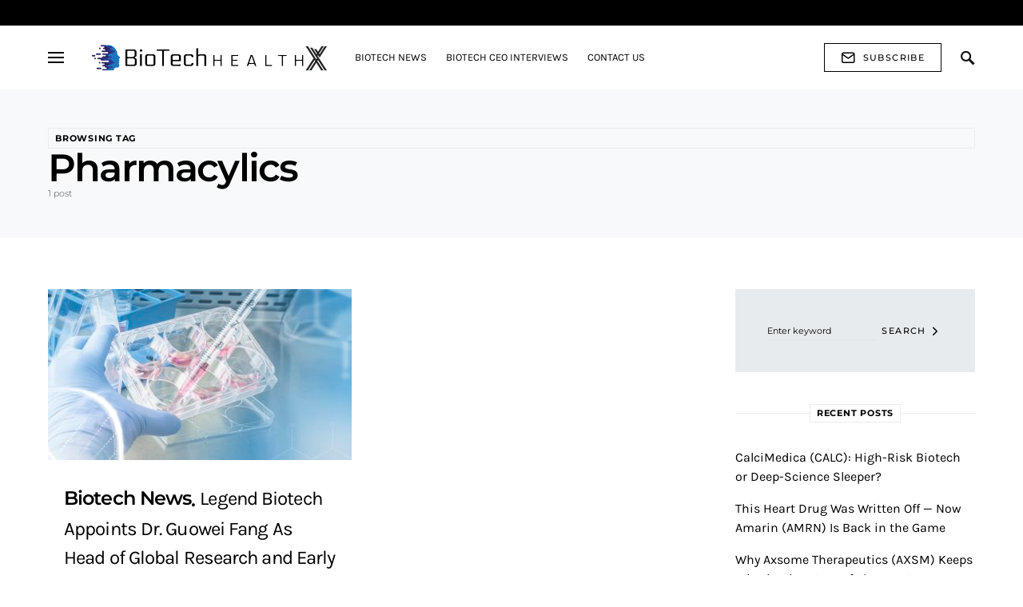

--- FILE ---
content_type: text/html; charset=utf-8
request_url: https://www.google.com/recaptcha/api2/aframe
body_size: 260
content:
<!DOCTYPE HTML><html><head><meta http-equiv="content-type" content="text/html; charset=UTF-8"></head><body><script nonce="FY3SRlkdH54wHOZpCGSelw">/** Anti-fraud and anti-abuse applications only. See google.com/recaptcha */ try{var clients={'sodar':'https://pagead2.googlesyndication.com/pagead/sodar?'};window.addEventListener("message",function(a){try{if(a.source===window.parent){var b=JSON.parse(a.data);var c=clients[b['id']];if(c){var d=document.createElement('img');d.src=c+b['params']+'&rc='+(localStorage.getItem("rc::a")?sessionStorage.getItem("rc::b"):"");window.document.body.appendChild(d);sessionStorage.setItem("rc::e",parseInt(sessionStorage.getItem("rc::e")||0)+1);localStorage.setItem("rc::h",'1769002221734');}}}catch(b){}});window.parent.postMessage("_grecaptcha_ready", "*");}catch(b){}</script></body></html>

--- FILE ---
content_type: text/css
request_url: https://biotechhealthx.com/wp-content/themes/once/style.css?ver=1.2.8
body_size: 28425
content:
@charset "UTF-8";
/*
Theme Name:           Once
Theme URI:            http://codesupply.co/themes/once
Description:          Clean & Elegant WordPress Blog Theme
Author:               Code Supply Co.
Author URI:           https://codesupply.co
Version:              1.2.8
Tested up to:         6.7
Requires at least:    6.0
Requires PHP:         7.0
Tags:                 two-columns, right-sidebar, custom-colors, editor-style, theme-options, featured-images, custom-menu, sticky-post, translation-ready
License:              GNU General Public License version 3.0
License URI:          http://www.gnu.org/licenses/gpl-3.0.html
Text Domain:          once
*/
/*--------------------------------------------------------------
>>> TABLE OF CONTENTS:
----------------------------------------------------------------
# Reboot
# Base
# Utilities
# Layout
# Elements
# Widgets
# Media
# Vendors

/*--------------------------------------------------------------
# Reboot
--------------------------------------------------------------*/
*,
*::before,
*::after {
	box-sizing: border-box;
}

html {
	font-family: sans-serif;
	line-height: 1.15;
	-webkit-text-size-adjust: 100%;
	-webkit-tap-highlight-color: rgba(0, 0, 0, 0);
}

article, aside, figcaption, figure, footer, header, hgroup, main, nav, section {
	display: block;
}

body {
	margin: 0;
	font-family: -apple-system, BlinkMacSystemFont, "Segoe UI", Roboto, "Helvetica Neue", Arial, "Noto Sans", sans-serif, "Apple Color Emoji", "Segoe UI Emoji", "Segoe UI Symbol", "Noto Color Emoji";
	font-size: 1rem;
	font-weight: 400;
	line-height: 1.5;
	color: #121416;
	text-align: left;
	background-color: #fff;
}

[tabindex="-1"]:focus:not(:focus-visible) {
	outline: 0 !important;
}

hr, .wp-block-separator {
	box-sizing: content-box;
	height: 0;
	overflow: visible;
}

h1, h2, h3, h4, h5, h6 {
	margin-top: 0;
	margin-bottom: 1rem;
}

p {
	margin-top: 0;
	margin-bottom: 1rem;
}

abbr[title],
abbr[data-original-title] {
	text-decoration: underline;
	-webkit-text-decoration: underline dotted;
	text-decoration: underline dotted;
	cursor: help;
	border-bottom: 0;
	-webkit-text-decoration-skip-ink: none;
	text-decoration-skip-ink: none;
}

address {
	margin-bottom: 1rem;
	font-style: normal;
	line-height: inherit;
}

ol,
ul,
dl {
	margin-top: 0;
	margin-bottom: 1rem;
}

ol ol,
ul ul,
ol ul,
ul ol {
	margin-bottom: 0;
}

dt {
	font-weight: 700;
}

dd {
	margin-bottom: .5rem;
	margin-left: 0;
}

blockquote {
	margin: 0 0 1rem;
}

b,
strong {
	font-weight: bolder;
}

small {
	font-size: 80%;
}

sub,
sup {
	position: relative;
	font-size: 75%;
	line-height: 0;
	vertical-align: baseline;
}

sub {
	bottom: -.25em;
}

sup {
	top: -.5em;
}

a {
	color: #000000;
	text-decoration: none;
	background-color: transparent;
}

a:hover {
	color: #A8AAB2;
	text-decoration: none;
}

a:not([href]) {
	color: inherit;
	text-decoration: none;
}

a:not([href]):hover {
	color: inherit;
	text-decoration: none;
}

pre,
code,
kbd,
samp {
	font-family: SFMono-Regular, Menlo, Monaco, Consolas, "Liberation Mono", "Courier New", monospace;
	font-size: 1em;
}

pre {
	margin-top: 0;
	margin-bottom: 1rem;
	overflow: auto;
}

figure {
	margin: 0 0 1rem;
}

img {
	vertical-align: middle;
	border-style: none;
}

svg {
	overflow: hidden;
	vertical-align: middle;
}

table, .wp-block-table {
	border-collapse: collapse;
}

caption {
	padding-top: 0.75rem;
	padding-bottom: 0.75rem;
	color: #6c757d;
	text-align: left;
	caption-side: bottom;
}

th {
	text-align: inherit;
}

label {
	display: inline-block;
	margin-bottom: 0.5rem;
}

button {
	border-radius: 0;
}

button:focus {
	outline: 1px dotted;
	outline: 5px auto -webkit-focus-ring-color;
}

input,
button,
select,
optgroup,
textarea {
	margin: 0;
	font-family: inherit;
	font-size: inherit;
	line-height: inherit;
}

button,
input {
	overflow: visible;
}

button,
select {
	text-transform: none;
}

select {
	word-wrap: normal;
}

button,
[type="button"],
[type="reset"],
[type="submit"] {
	-webkit-appearance: button;
}

button:not(:disabled),
[type="button"]:not(:disabled),
[type="reset"]:not(:disabled),
[type="submit"]:not(:disabled) {
	cursor: pointer;
}

button::-moz-focus-inner,
[type="button"]::-moz-focus-inner,
[type="reset"]::-moz-focus-inner,
[type="submit"]::-moz-focus-inner {
	padding: 0;
	border-style: none;
}

input[type="radio"],
input[type="checkbox"] {
	box-sizing: border-box;
	padding: 0;
}

input[type="date"],
input[type="time"],
input[type="datetime-local"],
input[type="month"] {
	-webkit-appearance: listbox;
}

textarea {
	overflow: auto;
	resize: vertical;
}

fieldset {
	min-width: 0;
	padding: 0;
	margin: 0;
	border: 0;
}

legend {
	display: block;
	width: 100%;
	max-width: 100%;
	padding: 0;
	margin-bottom: .5rem;
	font-size: 1.5rem;
	line-height: inherit;
	color: inherit;
	white-space: normal;
}

progress {
	vertical-align: baseline;
}

[type="number"]::-webkit-inner-spin-button,
[type="number"]::-webkit-outer-spin-button {
	height: auto;
}

[type="search"] {
	outline-offset: -2px;
	-webkit-appearance: none;
}

[type="search"]::-webkit-search-decoration {
	-webkit-appearance: none;
}

::-webkit-file-upload-button {
	font: inherit;
	-webkit-appearance: button;
}

output {
	display: inline-block;
}

summary {
	display: list-item;
	cursor: pointer;
}

template {
	display: none;
}

[hidden] {
	display: none !important;
}

/*--------------------------------------------------------------
# Base
--------------------------------------------------------------*/
/*--------------------------------------------------------------
## Typography
--------------------------------------------------------------*/
html {
	-webkit-font-smoothing: antialiased;
	-moz-osx-font-smoothing: grayscale;
	font-size: 16px;
}

h1, h2, h3, h4, h5, h6,
.h1, .h2, .h3, .h4, .h5, .h6 {
	margin-bottom: 1rem;
	font-weight: 500;
	line-height: 1.25;
	color: #000000;
	word-wrap: break-word;
}

h1, .h1 {
	font-size: 3rem;
}

h2, .h2 {
	font-size: 2rem;
}

h3, .h3 {
	font-size: 1.75rem;
}

h4, .h4 {
	font-size: 1.5rem;
}

h5, .h5 {
	font-size: 1.25rem;
}

h6, .h6 {
	font-size: 1rem;
}

hr, .wp-block-separator {
	border: 0;
	border-top: 1px solid rgba(0, 0, 0, 0.1);
	margin-top: 48px !important;
	margin-bottom: 48px !important;
}

small, .small {
	font-size: 80%;
	font-weight: 400;
}

mark, .mark {
	padding: 0.2em;
	background-color: #fcf8e3;
}

/*--------------------------------------------------------------
## Font Style
--------------------------------------------------------------*/
.site-primary .cs-breadcrumbs {
	font-size: 1rem;
	text-transform: inherit;
}

.title-block-wrap {
	display: flex;
	width: 100%;
	margin-bottom: 2rem;
}

.title-block {
	margin-bottom: 0;
}

.design-title-right-border .title-block-wrap {
	justify-content: center;
	align-items: center;
}

.design-title-right-border .title-block-wrap:after {
	border-top: 1px solid #e9ecef;
	margin: 0 0 0 1rem;
	flex: 1 0 1rem;
	content: '';
}

.design-title-bottom-border .title-block-wrap {
	flex-direction: column;
}

.design-title-bottom-border .title-block-wrap:after {
	border-top: 1px solid #e9ecef;
	content: '';
}

.design-title-bottom-border .title-block {
	margin-bottom: 0.5rem;
}

.design-title-bordered-center .title-block-wrap {
	justify-content: center;
	align-items: center;
}

.design-title-bordered-center .title-block-wrap:before, .design-title-bordered-center .title-block-wrap:after {
	border-top: 1px solid #e9ecef;
	flex: 1 0 0;
	content: '';
}

.design-title-bordered-center .title-block {
	border: 1px solid #e9ecef;
	padding: 0.25rem 0.5rem;
}

.design-title-bordered-right .title-block-wrap {
	align-items: center;
}

.design-title-bordered-right .title-block-wrap:after {
	border-top: 1px solid #e9ecef;
	flex: 1 0 0;
	content: '';
}

.design-title-bordered-right .title-block {
	border: 1px solid #e9ecef;
	padding: 0.25rem 0.5rem;
}

.entry-header .post-excerpt {
	font-size: 1rem;
}

.tagcloud a {
	font-size: 0.875rem !important;
}

.tagcloud a:not(:last-child) {
	margin-right: 0.5rem;
}

.sidebar-disabled .archive-wrap .archive-list .entry-excerpt {
	font-size: 1rem;
}

.cs-post-carousel-items .entry-title {
	font-size: 1.25rem;
	line-height: 1.5;
}

@media (min-width: 1020px) {
	.layout-tile-full .entry-title {
		font-size: 2.5rem;
	}
}

@media (min-width: 1020px) {
	.layout-tile-grid .entry-title {
		font-size: 1.125rem;
		line-height: 1.5;
	}
}

@media (min-width: 1020px) {
	.layout-tile-list .entry-title {
		font-size: 1.125rem;
		line-height: 1.5;
	}
}

.archive-grid .entry-title,
.archive-masonry .entry-title,
.archive-list .entry-title {
	font-size: 1.5rem;
	line-height: 1.5;
}

@media (min-width: 1020px) {
	.sidebar-disabled .archive-full .entry-title {
		font-size: 3.75rem;
		line-height: 1.25;
	}
	.sidebar-disabled .archive-list .entry-title {
		font-size: 2rem;
		line-height: 1.25;
	}
}

@media (min-width: 1020px) {
	.single .entry-header .entry-header-inner .entry-title, .page .entry-header .entry-header-inner .entry-title {
		font-size: 3rem;
		line-height: 1.25;
	}
	.single .entry-header-small .entry-header-inner .entry-title, .page .entry-header-small .entry-header-inner .entry-title {
		font-size: 3rem;
	}
}

/*--------------------------------------------------------------
## Tables
--------------------------------------------------------------*/
table, .wp-block-table {
	width: 100%;
	max-width: 100%;
	border-collapse: collapse;
	margin-bottom: 1rem;
}

table th, .wp-block-table th,
table td,
.wp-block-table td {
	padding: 0.75rem;
	vertical-align: top;
	border: none;
	border-top: 1px solid #dee2e6;
	text-align: left;
}

table thead th, .wp-block-table thead th {
	vertical-align: bottom;
	border-bottom: 2px solid #dee2e6;
}

table tbody + tbody, .wp-block-table tbody + tbody {
	border-top: 2px solid #dee2e6;
}

.wp-block-table .wp-block-table__cell-content {
	padding: 0;
}

.table-bordered {
	border: 1px solid #dee2e6;
}

.table-bordered th,
.table-bordered td {
	border: 1px solid #dee2e6;
}

.table-bordered thead th,
.table-bordered thead td {
	border-bottom-width: 2px;
}

.table-striped tbody tr:nth-of-type(odd) {
	background-color: rgba(0, 0, 0, 0.05);
}

@media (max-width: 599.98px) {
	.table-responsive-sm {
		display: block;
		width: 100%;
		overflow-x: auto;
		-webkit-overflow-scrolling: touch;
		-ms-overflow-style: -ms-autohiding-scrollbar;
	}
}

@media (max-width: 719.98px) {
	.table-responsive-md {
		display: block;
		width: 100%;
		overflow-x: auto;
		-webkit-overflow-scrolling: touch;
		-ms-overflow-style: -ms-autohiding-scrollbar;
	}
}

@media (max-width: 1019.98px) {
	.table-responsive-lg {
		display: block;
		width: 100%;
		overflow-x: auto;
		-webkit-overflow-scrolling: touch;
		-ms-overflow-style: -ms-autohiding-scrollbar;
	}
}

@media (max-width: 1199.98px) {
	.table-responsive-xl {
		display: block;
		width: 100%;
		overflow-x: auto;
		-webkit-overflow-scrolling: touch;
		-ms-overflow-style: -ms-autohiding-scrollbar;
	}
}

@media (max-width: 1919.98px) {
	.table-responsive-full {
		display: block;
		width: 100%;
		overflow-x: auto;
		-webkit-overflow-scrolling: touch;
		-ms-overflow-style: -ms-autohiding-scrollbar;
	}
}

.table-responsive {
	display: block;
	width: 100%;
	overflow-x: auto;
	-webkit-overflow-scrolling: touch;
	-ms-overflow-style: -ms-autohiding-scrollbar;
}

/*--------------------------------------------------------------
## Forms
--------------------------------------------------------------*/
input[type="text"],
input[type="email"],
input[type="url"],
input[type="password"],
input[type="search"],
input[type="number"],
input[type="tel"],
input[type="range"],
input[type="date"],
input[type="month"],
input[type="week"],
input[type="time"],
input[type="datetime"],
input[type="datetime-local"],
input[type="color"],
select,
textarea {
	display: block;
	width: 100%;
	font-size: 0.75rem;
	padding: 0.5rem 0.75rem;
	line-height: 1.625rem;
	color: #495057;
	background-color: #FFFFFF;
	border: 1px solid #E3E5E7;
	border-radius: 0;
	transition: background-color 0.15s ease-in-out;
}

@media (prefers-reduced-motion: reduce) {
	input[type="text"],
	input[type="email"],
	input[type="url"],
	input[type="password"],
	input[type="search"],
	input[type="number"],
	input[type="tel"],
	input[type="range"],
	input[type="date"],
	input[type="month"],
	input[type="week"],
	input[type="time"],
	input[type="datetime"],
	input[type="datetime-local"],
	input[type="color"],
	select,
	textarea {
		transition: none;
	}
}

input[type="text"]::-ms-expand,
input[type="email"]::-ms-expand,
input[type="url"]::-ms-expand,
input[type="password"]::-ms-expand,
input[type="search"]::-ms-expand,
input[type="number"]::-ms-expand,
input[type="tel"]::-ms-expand,
input[type="range"]::-ms-expand,
input[type="date"]::-ms-expand,
input[type="month"]::-ms-expand,
input[type="week"]::-ms-expand,
input[type="time"]::-ms-expand,
input[type="datetime"]::-ms-expand,
input[type="datetime-local"]::-ms-expand,
input[type="color"]::-ms-expand,
select::-ms-expand,
textarea::-ms-expand {
	background-color: transparent;
	border: 0;
}

input[type="text"]:focus,
input[type="email"]:focus,
input[type="url"]:focus,
input[type="password"]:focus,
input[type="search"]:focus,
input[type="number"]:focus,
input[type="tel"]:focus,
input[type="range"]:focus,
input[type="date"]:focus,
input[type="month"]:focus,
input[type="week"]:focus,
input[type="time"]:focus,
input[type="datetime"]:focus,
input[type="datetime-local"]:focus,
input[type="color"]:focus,
select:focus,
textarea:focus {
	background-color: #FFFFFF;
	box-shadow: none;
	outline: 0;
}

input[type="text"]::-moz-placeholder, input[type="email"]::-moz-placeholder, input[type="url"]::-moz-placeholder, input[type="password"]::-moz-placeholder, input[type="search"]::-moz-placeholder, input[type="number"]::-moz-placeholder, input[type="tel"]::-moz-placeholder, input[type="range"]::-moz-placeholder, input[type="date"]::-moz-placeholder, input[type="month"]::-moz-placeholder, input[type="week"]::-moz-placeholder, input[type="time"]::-moz-placeholder, input[type="datetime"]::-moz-placeholder, input[type="datetime-local"]::-moz-placeholder, input[type="color"]::-moz-placeholder, select::-moz-placeholder, textarea::-moz-placeholder {
	color: #A8AAB2;
	opacity: 1;
}

input[type="text"]:-ms-input-placeholder, input[type="email"]:-ms-input-placeholder, input[type="url"]:-ms-input-placeholder, input[type="password"]:-ms-input-placeholder, input[type="search"]:-ms-input-placeholder, input[type="number"]:-ms-input-placeholder, input[type="tel"]:-ms-input-placeholder, input[type="range"]:-ms-input-placeholder, input[type="date"]:-ms-input-placeholder, input[type="month"]:-ms-input-placeholder, input[type="week"]:-ms-input-placeholder, input[type="time"]:-ms-input-placeholder, input[type="datetime"]:-ms-input-placeholder, input[type="datetime-local"]:-ms-input-placeholder, input[type="color"]:-ms-input-placeholder, select:-ms-input-placeholder, textarea:-ms-input-placeholder {
	color: #A8AAB2;
	opacity: 1;
}

input[type="text"]::placeholder,
input[type="email"]::placeholder,
input[type="url"]::placeholder,
input[type="password"]::placeholder,
input[type="search"]::placeholder,
input[type="number"]::placeholder,
input[type="tel"]::placeholder,
input[type="range"]::placeholder,
input[type="date"]::placeholder,
input[type="month"]::placeholder,
input[type="week"]::placeholder,
input[type="time"]::placeholder,
input[type="datetime"]::placeholder,
input[type="datetime-local"]::placeholder,
input[type="color"]::placeholder,
select::placeholder,
textarea::placeholder {
	color: #A8AAB2;
	opacity: 1;
}

input[type="text"]:disabled, input[type="text"][readonly],
input[type="email"]:disabled,
input[type="email"][readonly],
input[type="url"]:disabled,
input[type="url"][readonly],
input[type="password"]:disabled,
input[type="password"][readonly],
input[type="search"]:disabled,
input[type="search"][readonly],
input[type="number"]:disabled,
input[type="number"][readonly],
input[type="tel"]:disabled,
input[type="tel"][readonly],
input[type="range"]:disabled,
input[type="range"][readonly],
input[type="date"]:disabled,
input[type="date"][readonly],
input[type="month"]:disabled,
input[type="month"][readonly],
input[type="week"]:disabled,
input[type="week"][readonly],
input[type="time"]:disabled,
input[type="time"][readonly],
input[type="datetime"]:disabled,
input[type="datetime"][readonly],
input[type="datetime-local"]:disabled,
input[type="datetime-local"][readonly],
input[type="color"]:disabled,
input[type="color"][readonly],
select:disabled,
select[readonly],
textarea:disabled,
textarea[readonly] {
	background-color: #e9ecef;
	opacity: 1;
}

select:not([size]):not([multiple]) {
	height: calc(1.5em + 1rem + 2px);
}

select:focus::-ms-value {
	color: #495057;
	background-color: #FFFFFF;
}

button,
input[type="button"],
input[type="reset"],
input[type="submit"],
.button {
	cursor: pointer;
	display: inline-block;
	font-weight: 400;
	text-align: center;
	white-space: nowrap;
	vertical-align: middle;
	-webkit-user-select: none;
	-moz-user-select: none;
	-ms-user-select: none;
	user-select: none;
	border: 1px solid currentColor;
	background-color: #fff;
	color: #222831;
	transition: 0.15s ease-in-out;
	padding: 0.5rem 1.25rem;
	font-size: 1rem;
	line-height: 1.5;
	border-radius: 0;
}

button:hover,
input[type="button"]:hover,
input[type="reset"]:hover,
input[type="submit"]:hover,
.button:hover {
	background-color: #000000;
	text-decoration: none;
	color: #fff;
}

button:focus,
input[type="button"]:focus,
input[type="reset"]:focus,
input[type="submit"]:focus,
.button:focus {
	outline: 0;
}

.site button,
.site .button {
	background: #fff;
	position: relative;
	z-index: 1;
	overflow: hidden;
	transition: all .4s ease 0s;
}

.site button:before,
.site .button:before {
	background: #000000;
	position: absolute;
	width: 0;
	min-height: 108%;
	top: -1px;
	bottom: -1px;
	left: -65px;
	content: '';
	z-index: -1;
	transform: skew(50deg);
	transform-origin: top left;
	transition: all .4s ease 0s;
}

.site button:hover,
.site .button:hover {
	background: #fff;
	color: #fff;
}

.site button:hover:before,
.site .button:hover:before {
	width: 200%;
}

.post-password-form {
	padding: 40px;
	background: #f8f9fa;
}

.post-password-form label {
	margin-bottom: 0;
	flex: 1;
}

.post-password-form input[type="password"] {
	background-color: #fff;
	min-height: 44px;
}

.post-password-form input[type="submit"] {
	padding: 0 2.5rem;
	min-height: 44px;
	height: 100%;
	border-radius: 0;
}

.post-password-form > p:first-child {
	font-size: 1.25rem;
	margin-bottom: 2rem;
}

.post-password-form > p:last-child {
	display: flex;
	align-items: flex-end;
	margin-bottom: 0;
}

.cs-input-group {
	position: relative;
	display: flex;
	flex-wrap: wrap;
	align-items: stretch;
	width: 100%;
}

.cs-input-group input[type="text"],
.cs-input-group input[type="email"],
.cs-input-group input[type="url"],
.cs-input-group input[type="password"],
.cs-input-group input[type="search"],
.cs-input-group input[type="number"],
.cs-input-group input[type="tel"] {
	position: relative;
	z-index: 2;
	flex: 1 1 auto;
	width: 1%;
	margin-bottom: 0;
}

.cs-input-group button {
	line-height: 1.5rem;
}

.cs-input-group .search-submit {
	border-top-left-radius: 0;
	border-bottom-left-radius: 0;
}

.search-form {
	transition: .2s ease box-shadow;
	border-radius: 0;
}

/*--------------------------------------------------------------
## Icons
--------------------------------------------------------------*/
@font-face {
	font-family: "cs-icons";
	src: url("css/icons/icons.ttf") format("truetype"), url("css/icons/icons.woff") format("woff"), url("css/icons/icons.svg#icons") format("svg");
	font-weight: normal;
	font-style: normal;
	font-display: swap;
}

[class^="cs-icon-"],
[class*=" cs-icon-"] {
	/* use !important to prevent issues with browser extensions that change fonts */
	font-family: "cs-icons" !important;
	speak: none;
	font-style: normal;
	font-weight: normal;
	font-variant: normal;
	text-transform: none;
	line-height: 1;
	/* Better Font Rendering =========== */
	-webkit-font-smoothing: antialiased;
	-moz-osx-font-smoothing: grayscale;
}

.cs-icon-pinterest:before {
	content: "\e93d";
}

.cs-icon-arrow-long-bottom:before {
	content: "\e938";
}

.cs-icon-arrow-long-top:before {
	content: "\e939";
}

.cs-icon-arrow-long-left:before {
	content: "\e93a";
}

.cs-icon-arrow-long-right:before {
	content: "\e93b";
}

.cs-icon-instagram:before {
	content: "\e93c";
}

.cs-icon-youtube-alt:before {
	content: "\e937";
}

.cs-icon-dot-single:before {
	content: "\e933";
}

.cs-icon-pause:before {
	content: "\e936";
}

.cs-icon-send:before {
	content: "\e935";
}

.cs-icon-share-top:before {
	content: "\e934";
}

.cs-icon-volume-x:before {
	content: "\e931";
}

.cs-icon-volume:before {
	content: "\e932";
}

.cs-icon-pause-circle:before {
	content: "\e92f";
}

.cs-icon-play-circle:before {
	content: "\e91d";
}

.cs-icon-clock:before {
	content: "\e92e";
}

.cs-icon-bag:before {
	content: "\e92d";
}

.cs-icon-cart:before {
	content: "\e92c";
}

.cs-icon-activity:before {
	content: "\e900";
}

.cs-icon-alert-circle:before {
	content: "\e901";
}

.cs-icon-arrow-down:before {
	content: "\e902";
}

.cs-icon-arrow-down-circle:before {
	content: "\e903";
}

.cs-icon-arrow-left:before {
	content: "\e904";
}

.cs-icon-arrow-left-circle:before {
	content: "\e905";
}

.cs-icon-arrow-right:before {
	content: "\e906";
}

.cs-icon-arrow-right-circle:before {
	content: "\e907";
}

.cs-icon-arrow-up-circle:before {
	content: "\e908";
}

.cs-icon-at-sign:before {
	content: "\e909";
}

.cs-icon-award:before {
	content: "\e90a";
}

.cs-icon-bookmark:before {
	content: "\e90b";
}

.cs-icon-chevron-down:before {
	content: "\e90c";
}

.cs-icon-chevron-left:before {
	content: "\e90d";
}

.cs-icon-chevron-right:before {
	content: "\e90e";
}

.cs-icon-chevron-up:before {
	content: "\e90f";
}

.cs-icon-circle:before {
	content: "\e910";
}

.cs-icon-eye:before {
	content: "\e911";
}

.cs-icon-file:before {
	content: "\e912";
}

.cs-icon-file-text:before {
	content: "\e913";
}

.cs-icon-film:before {
	content: "\e914";
}

.cs-icon-help-circle:before {
	content: "\e915";
}

.cs-icon-info:before {
	content: "\e916";
}

.cs-icon-menu:before {
	content: "\e917";
}

.cs-icon-message-square:before {
	content: "\e918";
}

.cs-icon-more-horizontal:before {
	content: "\e919";
}

.cs-icon-more-vertical:before {
	content: "\e91a";
}

.cs-icon-music:before {
	content: "\e91b";
}

.cs-icon-play:before {
	content: "\e91c";
}

.cs-icon-play-circle:before {
	content: "\e91d";
}

.cs-icon-plus-circle:before {
	content: "\e91e";
}

.cs-icon-search:before {
	content: "\e91f";
}

.cs-icon-share:before {
	content: "\e920";
}

.cs-icon-tag:before {
	content: "\e921";
}

.cs-icon-watch:before {
	content: "\e922";
}

.cs-icon-x:before {
	content: "\e923";
}

.cs-icon-x-circle:before {
	content: "\e924";
}

.cs-icon-x-square:before {
	content: "\e925";
}

.cs-icon-youtube:before {
	content: "\e926";
}

.cs-icon-zap:before {
	content: "\e927";
}

.cs-icon-zoom-in:before {
	content: "\e928";
}

.cs-icon-zoom-out:before {
	content: "\e929";
}

.cs-icon-mail:before {
	content: "\e92b";
}

/*--------------------------------------------------------------
## Colors
--------------------------------------------------------------*/
@media (min-width: 1020px) {
	body {
		background-color: #FFFFFF;
	}
}

a {
	transition: .2s color ease;
}

h1 a, h2 a, h3 a, h4 a, h5 a, h6 a,
.h1 a, .h2 a, .h3 a, .h4 a, .h5 a, .h6 a {
	color: #000000;
}

h1 a:hover, h1 a:focus, h2 a:hover, h2 a:focus, h3 a:hover, h3 a:focus, h4 a:hover, h4 a:focus, h5 a:hover, h5 a:focus, h6 a:hover, h6 a:focus,
.h1 a:hover,
.h1 a:focus, .h2 a:hover, .h2 a:focus, .h3 a:hover, .h3 a:focus, .h4 a:hover, .h4 a:focus, .h5 a:hover, .h5 a:focus, .h6 a:hover, .h6 a:focus {
	color: #6c757d;
	text-decoration: none;
}

.post-meta {
	color: #000000;
}

.post-meta .cs-icon {
	color: #A8AAB2;
}

.post-meta a,
.post-meta .author a {
	color: #000000;
}

.post-meta a:hover, .post-meta a:focus,
.post-meta .author a:hover,
.post-meta .author a:focus {
	color: #A8AAB2;
}

.cs-breadcrumbs {
	color: #A8AAB2;
}

.cs-breadcrumbs a {
	color: #A8AAB2;
}

.cs-breadcrumbs a:hover, .cs-breadcrumbs a:focus {
	color: #000000;
}

figcaption {
	color: #A8AAB2;
}

span[class*="meta-"] {
	color: #A8AAB2;
}

.archive-count {
	color: rgba(0, 0, 0, 0.5);
}

.page-subtitle {
	color: rgba(0, 0, 0, 0.5);
}

/*--------------------------------------------------------------
## Lists
--------------------------------------------------------------*/
.cs-list-articles {
	padding-left: 0;
	list-style: none;
}

.cs-list-articles > li > a {
	display: flex;
	padding-top: 0.25rem;
	padding-bottom: 0.25rem;
	line-height: 1.25rem;
	color: #6c757d;
	font-size: 0.875rem;
	position: relative;
	padding-left: 2rem;
}

.cs-list-articles > li > a:before {
	position: absolute;
	left: 0;
	top: 0;
	font-family: "cs-icons";
	content: "\e906";
	color: #ced4da;
	font-size: 14px;
	margin-right: 1rem;
	display: inline-block;
	transition: .2s ease all;
	display: flex;
	align-items: center;
	justify-content: center;
	width: 20px;
	height: 20px;
	border-radius: 100%;
	top: 4px;
}

.cs-list-articles > li > a:hover {
	color: #000000;
}

.cs-list-articles > li > a:hover:before {
	color: #fff;
	transition: .2s ease all;
	background: #6c757d;
}

/*--------------------------------------------------------------
## Entry
--------------------------------------------------------------*/
.entry .entry-content:after {
	content: '';
	clear: both;
	display: table;
}

.entry .entry-content > *:last-child:after,
.entry .entry-summary > *:last-child:after {
	content: '';
	clear: both;
	display: table;
}

.entry .entry-content > *,
.entry .entry-content .wp-block-column > *,
.entry .entry-content .wp-block-group__inner-container > *,
.entry .entry-content .wp-block-cover__inner-container > *,
.entry .entry-content .wp-block-media-text__content > *,
.entry .entry-content .cnvs-block-column-inner > div > *,
.entry .entry-content .cnvs-block-section-content-inner > *,
.entry .entry-content .cnvs-block-section-sidebar-inner > *,
.entry .entry-summary > *,
.entry .entry-summary .wp-block-column > *,
.entry .entry-summary .wp-block-group__inner-container > *,
.entry .entry-summary .wp-block-cover__inner-container > *,
.entry .entry-summary .wp-block-media-text__content > *,
.entry .entry-summary .cnvs-block-column-inner > div > *,
.entry .entry-summary .cnvs-block-section-content-inner > *,
.entry .entry-summary .cnvs-block-section-sidebar-inner > * {
	margin-top: 32px;
	margin-bottom: 32px;
}

@media (min-width: 600px) {
	.entry .entry-content > *,
	.entry .entry-content .wp-block-column > *,
	.entry .entry-content .wp-block-group__inner-container > *,
	.entry .entry-content .wp-block-cover__inner-container > *,
	.entry .entry-content .wp-block-media-text__content > *,
	.entry .entry-content .cnvs-block-column-inner > div > *,
	.entry .entry-content .cnvs-block-section-content-inner > *,
	.entry .entry-content .cnvs-block-section-sidebar-inner > *,
	.entry .entry-summary > *,
	.entry .entry-summary .wp-block-column > *,
	.entry .entry-summary .wp-block-group__inner-container > *,
	.entry .entry-summary .wp-block-cover__inner-container > *,
	.entry .entry-summary .wp-block-media-text__content > *,
	.entry .entry-summary .cnvs-block-column-inner > div > *,
	.entry .entry-summary .cnvs-block-section-content-inner > *,
	.entry .entry-summary .cnvs-block-section-sidebar-inner > * {
		margin-top: 32px;
		margin-bottom: 32px;
	}
}

.entry .entry-content > *:first-child,
.entry .entry-content .wp-block-column > *:first-child,
.entry .entry-content .wp-block-group__inner-container > *:first-child,
.entry .entry-content .wp-block-cover__inner-container > *:first-child,
.entry .entry-content .wp-block-media-text__content > *:first-child,
.entry .entry-content .cnvs-block-column-inner > div > *:first-child,
.entry .entry-content .cnvs-block-section-content-inner > *:first-child,
.entry .entry-content .cnvs-block-section-sidebar-inner > *:first-child,
.entry .entry-summary > *:first-child,
.entry .entry-summary .wp-block-column > *:first-child,
.entry .entry-summary .wp-block-group__inner-container > *:first-child,
.entry .entry-summary .wp-block-cover__inner-container > *:first-child,
.entry .entry-summary .wp-block-media-text__content > *:first-child,
.entry .entry-summary .cnvs-block-column-inner > div > *:first-child,
.entry .entry-summary .cnvs-block-section-content-inner > *:first-child,
.entry .entry-summary .cnvs-block-section-sidebar-inner > *:first-child {
	margin-top: 0;
}

.entry .entry-content > *:last-child,
.entry .entry-content .wp-block-column > *:last-child,
.entry .entry-content .wp-block-group__inner-container > *:last-child,
.entry .entry-content .wp-block-cover__inner-container > *:last-child,
.entry .entry-content .wp-block-media-text__content > *:last-child,
.entry .entry-content .cnvs-block-column-inner > div > *:last-child,
.entry .entry-content .cnvs-block-section-content-inner > *:last-child,
.entry .entry-content .cnvs-block-section-sidebar-inner > *:last-child,
.entry .entry-summary > *:last-child,
.entry .entry-summary .wp-block-column > *:last-child,
.entry .entry-summary .wp-block-group__inner-container > *:last-child,
.entry .entry-summary .wp-block-cover__inner-container > *:last-child,
.entry .entry-summary .wp-block-media-text__content > *:last-child,
.entry .entry-summary .cnvs-block-column-inner > div > *:last-child,
.entry .entry-summary .cnvs-block-section-content-inner > *:last-child,
.entry .entry-summary .cnvs-block-section-sidebar-inner > *:last-child {
	margin-bottom: 0;
}

.entry .entry-content .entry-content,
.entry .entry-content .entry-summary,
.entry .entry-summary .entry-content,
.entry .entry-summary .entry-summary {
	margin: inherit;
	max-width: inherit;
	padding: inherit;
}

@media (min-width: 600px) {
	.entry .entry-content .entry-content,
	.entry .entry-content .entry-summary,
	.entry .entry-summary .entry-content,
	.entry .entry-summary .entry-summary {
		margin: inherit;
		max-width: inherit;
		padding: inherit;
	}
}

/*--------------------------------------------------------------
## Entry Content
--------------------------------------------------------------*/
.entry-content {
	line-height: 1.5;
}

.entry-content code {
	background: #f8f9fa;
	color: #000000;
}

.entry-content a {
	text-decoration: none;
}

.entry-content a:hover {
	text-decoration: none;
}

.entry-content > a,
.entry-content > p > a,
.entry-content > ul li > a,
.entry-content > ol li > a,
.entry-content > p > em > a,
.entry-content > p > strong > a {
	text-decoration: underline;
}

.entry-content > a:hover, .entry-content > a:focus,
.entry-content > p > a:hover,
.entry-content > p > a:focus,
.entry-content > ul li > a:hover,
.entry-content > ul li > a:focus,
.entry-content > ol li > a:hover,
.entry-content > ol li > a:focus,
.entry-content > p > em > a:hover,
.entry-content > p > em > a:focus,
.entry-content > p > strong > a:hover,
.entry-content > p > strong > a:focus {
	text-decoration: none;
}

.entry-content > blockquote {
	position: relative;
	padding: 0;
	border: 0;
	font-size: 1.75rem;
	line-height: 1.5;
	margin-left: 0;
	margin-right: 0;
}

.entry-content > blockquote cite {
	display: block;
	color: #000000;
	margin-top: 0.5rem;
	font-style: normal;
}

.entry-content > blockquote p {
	line-height: 1.5;
}

.entry-content > blockquote p:first-child {
	font-size: inherit;
	margin-top: 0;
}

.entry-content > blockquote p:last-child {
	margin-bottom: 0;
}

.entry-content cite {
	color: #A8AAB2;
}

.entry-content .wp-caption-dd {
	color: #A8AAB2;
	margin-left: 0;
}

.entry-content .cs-embed {
	margin-top: 48px;
	margin-bottom: 48px;
}

.alignnone {
	max-width: 100%;
}

.alignleft {
	float: none;
	margin-right: 0;
}

.alignleft:first-child + * {
	margin-top: 0;
}

@media (min-width: 600px) {
	.alignleft {
		float: left;
		margin-right: 2rem;
	}
}

.alignright {
	float: none;
	margin-left: 0;
}

.alignright:first-child + * {
	margin-top: 0;
}

@media (min-width: 600px) {
	.alignright {
		float: right;
		margin-left: 2rem;
	}
}

.aligncenter {
	display: block;
	clear: both;
	margin-left: auto;
	margin-right: auto;
	max-width: 100%;
}

.aligncenter .wp-caption-text,
.aligncenter .wp-caption-dd {
	text-align: center;
}

img.alignleft,
img.alignright {
	margin-bottom: 1rem;
}

/** =========== Blocks =========== */
.wp-block-columns > *:first-child {
	margin-top: 0;
}

.wp-block-columns > *:last-child {
	margin-bottom: 0;
}

.wp-block-columns .wp-block-column > *:first-child {
	margin-top: 0;
}

.wp-block-columns .wp-block-column > *:last-child {
	margin-bottom: 0;
}

@media only screen and (min-width: 600px) {
	.wp-block-columns {
		flex-wrap: nowrap;
	}
}

p.has-background {
	padding: 1.5rem 2rem;
}

p.wp-block-subhead {
	font-size: 1.25rem;
	color: #A8AAB2;
	opacity: 1;
}

p.has-drop-cap:not(:focus):first-letter {
	font-size: 4rem;
	line-height: 1;
	margin-top: 0.5rem;
	margin-right: 2rem;
	margin-bottom: 0.5rem;
}

.wp-block-separator:not(.is-style-dots) {
	border-top: none;
	border-bottom: 1px solid rgba(0, 0, 0, 0.1);
	max-width: 680px;
}

.wp-block-separator.is-style-dots {
	border: none;
	text-align: left;
}

.wp-block-separator.is-style-dots:before {
	padding-left: 0;
	color: #A8AAB2;
}

.wp-block-button.alignleft {
	text-align: left;
}

.wp-block-button.alignright {
	text-align: right;
}

.wp-block-button.aligncenter {
	text-align: center;
}

.wp-block-button .wp-block-button__link {
	transition: opacity 0.2s;
}

.wp-block-button .wp-block-button__link:not(.has-background) {
	background-color: #000000;
}

.wp-block-button .wp-block-button__link:not(.has-text-color) {
	color: white;
}

.wp-block-button .wp-block-button__link:hover {
	opacity: .75;
	cursor: pointer;
}

.wp-block-button:not(.is-style-squared) .wp-block-button__link {
	border-radius: 2rem;
}

.wp-block-code {
	background-color: rgba(0, 0, 0, 0.05);
	padding: 1rem 1.5rem;
	font-family: Menlo, Consolas, monaco, monospace;
	line-height: 1.5;
	font-size: 0.875rem;
	color: #000000;
	white-space: pre-wrap;
	border-radius: 0;
	border: none;
}

.wp-block-code .editor-plain-text {
	background-color: transparent;
}

.wp-block-preformatted {
	background-color: rgba(0, 0, 0, 0.05);
	padding: 1rem 1.5rem;
}

.wp-block-preformatted pre {
	padding: 0;
}

.wp-block-preformatted,
.wp-block-preformatted pre {
	font-family: Menlo, Consolas, monaco, monospace;
	line-height: 1.5;
	font-size: 0.875rem;
	color: #000000;
	white-space: pre-wrap;
}

.wp-block-verse {
	background-color: rgba(0, 0, 0, 0.05);
	padding: 1rem 1.5rem;
}

.wp-block-verse pre {
	padding: 0;
}

.wp-block-verse,
.wp-block-verse pre {
	font-family: Menlo, Consolas, monaco, monospace;
	line-height: 1.5;
	font-size: 0.875rem;
	color: #000000;
	overflow: auto;
}

.wp-block-audio figcaption {
	color: #A8AAB2;
	text-align: center;
}

.wp-block-audio figcaption:nth-child(n) {
	text-transform: inherit;
}

.wp-block-embed figcaption {
	color: #A8AAB2;
	text-align: center;
}

.wp-block-embed figcaption:nth-child(n) {
	text-transform: inherit;
}

.wp-block-video video {
	width: 100%;
}

.wp-block-video figcaption {
	color: #A8AAB2;
}

.wp-block-video figcaption:nth-child(n) {
	text-transform: inherit;
}

.wp-block-media-text p:last-child {
	margin-bottom: 0;
}

@media (max-width: 599.98px) {
	.wp-block-media-text.is-stacked-on-mobile .wp-block-media-text__content {
		padding-top: 8%;
		padding-bottom: 0;
	}
	.wp-block-media-text.is-stacked-on-mobile.has-media-on-the-right .wp-block-media-text__content {
		padding-top: 0;
		padding-bottom: 8%;
	}
}

.wp-block-image figcaption {
	color: #A8AAB2;
	text-align: center;
}

.wp-block-image figcaption:nth-child(n) {
	text-transform: inherit;
}

@media (min-width: 600px) {
	.wp-block-image figcaption {
		text-align: initial;
	}
}

.wp-block-image .alignleft figcaption, .wp-block-image .alignright figcaption,
.wp-block-image .aligncenter figcaption, .wp-block-image .alignwide figcaption,
.wp-block-image .alignfull figcaption {
	text-align: center;
}

.wp-block-image.alignleft figcaption, .wp-block-image.alignright figcaption, .wp-block-image.aligncenter figcaption, .wp-block-image.alignwide figcaption, .wp-block-image.alignfull figcaption {
	text-align: center;
}

.wp-block-image .alignleft, .wp-block-image.alignleft {
	float: none;
	margin-right: 0;
}

@media (min-width: 600px) {
	.wp-block-image .alignleft, .wp-block-image.alignleft {
		float: left;
		margin-right: 2rem;
	}
}

.wp-block-image .alignright, .wp-block-image.alignright {
	float: none;
	margin-left: 0;
}

@media (min-width: 600px) {
	.wp-block-image .alignright, .wp-block-image.alignright {
		float: right;
		margin-left: 2rem;
	}
}

@media (max-width: 599.98px) {
	.wp-block-image .alignleft,
	.wp-block-image .alignright {
		margin-left: auto;
		margin-right: auto;
	}
}

.wp-block-cover,
.wp-block-cover-image {
	display: flex;
	justify-content: center;
	align-items: center;
	min-height: auto;
}

.wp-block-cover:after,
.wp-block-cover-image:after {
	width: 0;
	padding-bottom: 56.25%;
	height: 100%;
	content: '';
}

.wp-block-cover.alignleft:after, .wp-block-cover.alignright:after,
.wp-block-cover-image.alignleft:after,
.wp-block-cover-image.alignright:after {
	padding-bottom: 75%;
}

.wp-block-cover.alignfull:after, .wp-block-cover.alignwide:after,
.wp-block-cover-image.alignfull:after,
.wp-block-cover-image.alignwide:after {
	padding-bottom: 40%;
}

.wp-block-cover .wp-block-cover-text,
.wp-block-cover-image .wp-block-cover-text {
	font-size: 2rem;
	line-height: 1.25;
	padding: 1rem;
}

@media (min-width: 600px) {
	.wp-block-cover .wp-block-cover-text,
	.wp-block-cover-image .wp-block-cover-text {
		padding: 2rem;
	}
}

.wp-block-gallery.has-nested-images {
	display: flex;
}

.wp-block-gallery .blocks-gallery-image figure,
.wp-block-gallery .blocks-gallery-item figure {
	flex-direction: column;
}

.wp-block-gallery .blocks-gallery-image figcaption,
.wp-block-gallery .blocks-gallery-item figcaption {
	background: none;
	position: relative;
	margin-top: 1rem;
	padding: 0;
	color: #A8AAB2;
	text-transform: inherit;
}

.wp-block-quote:not(.is-large), .wp-block-quote:not(.is-style-large) {
	border: 0;
	position: relative;
	font-size: 1.75rem;
	line-height: 1.5;
	padding: 0;
	color: #000000;
}

.wp-block-quote p {
	line-height: 1.5;
}

.wp-block-quote p:first-child {
	font-size: inherit;
	margin-top: 0;
}

.wp-block-quote p:last-child {
	margin-bottom: 0;
}

.wp-block-quote cite,
.wp-block-quote .wp-block-quote__citation {
	font-style: normal;
	color: #000000;
	line-height: 1.5;
}

.wp-block-quote.is-large p,
.wp-block-quote.is-large p:first-child, .wp-block-quote.is-style-large p,
.wp-block-quote.is-style-large p:first-child {
	font-size: 2.5rem;
	font-style: normal;
	line-height: 1.5;
}

.wp-block-quote.is-large cite,
.wp-block-quote.is-large footer,
.wp-block-quote.is-large .wp-block-quote__citation, .wp-block-quote.is-style-large cite,
.wp-block-quote.is-style-large footer,
.wp-block-quote.is-style-large .wp-block-quote__citation {
	font-size: 0.875rem;
	text-align: left;
}

.wp-block-pullquote.alignleft,
.wp-block-pullquote.alignright,
.wp-block-cover-image.alignleft,
.wp-block-cover-image.alignright,
.wp-block-cover.alignleft,
.wp-block-cover.alignright {
	max-width: 100%;
}

@media (min-width: 600px) {
	.wp-block-pullquote.alignleft,
	.wp-block-pullquote.alignright,
	.wp-block-cover-image.alignleft,
	.wp-block-cover-image.alignright,
	.wp-block-cover.alignleft,
	.wp-block-cover.alignright {
		max-width: calc(50% - 1rem);
	}
}

.wp-block-pullquote {
	padding: 2rem;
}

.wp-block-pullquote.is-style-solid-color blockquote {
	max-width: 100%;
}

.wp-block-pullquote:not(.is-style-solid-color) {
	border-top: 4px solid #000000;
	border-bottom: 4px solid #000000;
}

.wp-block-pullquote p {
	font-size: 1.75rem;
	line-height: 1.5;
}

.wp-block-pullquote .alignleft p,
.wp-block-pullquote .alignright p {
	font-size: 1.25rem;
}

.wp-block-pullquote blockquote {
	margin: 0;
}

.wp-block-pullquote blockquote:not(.has-text-color) {
	color: #000000;
}

.wp-block-pullquote blockquote cite,
.wp-block-pullquote blockquote footer,
.wp-block-pullquote blockquote .wp-block-pullquote__citation {
	color: inherit;
	font-style: normal;
}

.wp-block-latest-comments {
	border-top: 1px solid #e9ecef;
	border-bottom: 1px solid #e9ecef;
	padding: 2rem 0;
	margin: 0;
}

.wp-block-latest-comments .wp-block-latest-comments__comment {
	margin: 2rem 0 0;
}

.wp-block-latest-comments .wp-block-latest-comments__comment:first-child {
	margin-top: 0;
}

.wp-block-latest-comments .wp-block-latest-comments__comment > article {
	border: none !important;
	margin: 0 !important;
	padding: 0 !important;
}

.wp-block-latest-comments .wp-block-latest-comments__comment-date {
	color: #A8AAB2;
	font-size: 0.875rem;
}

.wp-block-latest-comments .wp-block-latest-comments__comment-excerpt p {
	font-size: inherit;
	line-height: inherit;
	margin: 0.5rem 0;
}

.wp-block-latest-comments .wp-block-latest-comments__comment-excerpt p:last-child {
	margin-bottom: 0;
}

.wp-block-latest-posts,
.wp-block-categories-list,
.wp-block-categories__list,
.wp-block-archives-list {
	padding-left: 0;
	list-style: none;
	padding-left: 0;
	padding-right: 0;
	text-align: left;
}

.wp-block-latest-posts li,
.wp-block-categories-list li,
.wp-block-categories__list li,
.wp-block-archives-list li {
	display: flex;
	align-items: center;
	flex-wrap: wrap;
}

.wp-block-latest-posts > li a,
.wp-block-categories-list > li a,
.wp-block-categories__list > li a,
.wp-block-archives-list > li a {
	padding-top: 0.25rem;
	padding-bottom: 0.25rem;
}

.wp-block-latest-posts > li > a,
.wp-block-categories-list > li > a,
.wp-block-categories__list > li > a,
.wp-block-archives-list > li > a {
	display: flex;
	position: relative;
	padding-left: 2rem;
}

.wp-block-latest-posts > li > a:before,
.wp-block-categories-list > li > a:before,
.wp-block-categories__list > li > a:before,
.wp-block-archives-list > li > a:before {
	position: absolute;
	left: 0;
	top: 8px;
	font-family: "cs-icons";
	content: "\e906";
	color: #ced4da;
	font-size: 14px;
	margin-right: 1rem;
	display: inline-block;
	transition: .2s ease all;
	display: flex;
	align-items: center;
	justify-content: center;
	width: 20px;
	height: 20px;
	border-radius: 100%;
}

.wp-block-latest-posts > li > a:hover,
.wp-block-categories-list > li > a:hover,
.wp-block-categories__list > li > a:hover,
.wp-block-archives-list > li > a:hover {
	color: #000000;
}

.wp-block-latest-posts > li > a:hover:before,
.wp-block-categories-list > li > a:hover:before,
.wp-block-categories__list > li > a:hover:before,
.wp-block-archives-list > li > a:hover:before {
	color: #fff;
	transition: .2s ease all;
	background: #6c757d;
}

.wp-block-latest-posts .wp-block-latest-posts__post-date,
.wp-block-categories-list .wp-block-latest-posts__post-date,
.wp-block-categories__list .wp-block-latest-posts__post-date,
.wp-block-archives-list .wp-block-latest-posts__post-date {
	margin-left: 2rem;
	flex: 0 0 100%;
	font-size: 0.875rem;
	color: #A8AAB2;
}

.wp-block-latest-posts .children,
.wp-block-latest-posts .wp-block-categories__list,
.wp-block-categories-list .children,
.wp-block-categories-list .wp-block-categories__list,
.wp-block-categories__list .children,
.wp-block-categories__list .wp-block-categories__list,
.wp-block-archives-list .children,
.wp-block-archives-list .wp-block-categories__list {
	flex: 0 0 100%;
}

.wp-block-categories > .wp-block-categories__list {
	padding: 0;
}

.wp-block-archives.wp-block-archives-list {
	padding: 0;
}

.wp-block-categories-list a,
.wp-block-categories__list a,
.wp-block-archives-list a {
	padding-right: 0.5rem;
}

/*--------------------------------------------------------------
# Utilities
--------------------------------------------------------------*/
/*--------------------------------------------------------------
## Background
--------------------------------------------------------------*/
.cs-bg-dark {
	color: rgba(255, 255, 255, 0.875);
}

.cs-bg-dark h1, .cs-bg-dark h2, .cs-bg-dark h3, .cs-bg-dark h4, .cs-bg-dark h5, .cs-bg-dark h6,
.cs-bg-dark .h1, .cs-bg-dark .h2, .cs-bg-dark .h3, .cs-bg-dark .h4, .cs-bg-dark .h5, .cs-bg-dark .h6 {
	color: #fff;
}

.cs-bg-dark h1 a, .cs-bg-dark h2 a, .cs-bg-dark h3 a, .cs-bg-dark h4 a, .cs-bg-dark h5 a, .cs-bg-dark h6 a,
.cs-bg-dark .h1 a, .cs-bg-dark .h2 a, .cs-bg-dark .h3 a, .cs-bg-dark .h4 a, .cs-bg-dark .h5 a, .cs-bg-dark .h6 a {
	color: #fff;
}

.cs-bg-dark h1 a:hover, .cs-bg-dark h1 a:focus, .cs-bg-dark h2 a:hover, .cs-bg-dark h2 a:focus, .cs-bg-dark h3 a:hover, .cs-bg-dark h3 a:focus, .cs-bg-dark h4 a:hover, .cs-bg-dark h4 a:focus, .cs-bg-dark h5 a:hover, .cs-bg-dark h5 a:focus, .cs-bg-dark h6 a:hover, .cs-bg-dark h6 a:focus,
.cs-bg-dark .h1 a:hover,
.cs-bg-dark .h1 a:focus, .cs-bg-dark .h2 a:hover, .cs-bg-dark .h2 a:focus, .cs-bg-dark .h3 a:hover, .cs-bg-dark .h3 a:focus, .cs-bg-dark .h4 a:hover, .cs-bg-dark .h4 a:focus, .cs-bg-dark .h5 a:hover, .cs-bg-dark .h5 a:focus, .cs-bg-dark .h6 a:hover, .cs-bg-dark .h6 a:focus {
	color: rgba(255, 255, 255, 0.75);
}

.cs-bg-dark a,
.cs-bg-dark .entry-content a,
.cs-bg-dark .meta-category a,
.cs-bg-dark .meta-comments a {
	color: rgba(255, 255, 255, 0.75);
}

.cs-bg-dark a:hover, .cs-bg-dark a:focus,
.cs-bg-dark .entry-content a:hover,
.cs-bg-dark .entry-content a:focus,
.cs-bg-dark .meta-category a:hover,
.cs-bg-dark .meta-category a:focus,
.cs-bg-dark .meta-comments a:hover,
.cs-bg-dark .meta-comments a:focus {
	color: #fff;
}

.cs-bg-dark .post-meta a,
.cs-bg-dark .post-meta .author a,
.cs-bg-dark .entry-details a,
.cs-bg-dark .entry-details .author a {
	color: #fff;
}

.cs-bg-dark .post-meta a:hover, .cs-bg-dark .post-meta a:focus,
.cs-bg-dark .post-meta .author a:hover,
.cs-bg-dark .post-meta .author a:focus,
.cs-bg-dark .entry-details a:hover,
.cs-bg-dark .entry-details a:focus,
.cs-bg-dark .entry-details .author a:hover,
.cs-bg-dark .entry-details .author a:focus {
	color: rgba(255, 255, 255, 0.75);
}

.cs-bg-dark .post-meta .cs-icon,
.cs-bg-dark .entry-details .cs-icon {
	color: #fff;
}

.cs-bg-dark .meta-category-sep:after {
	color: #fff;
}

.cs-bg-dark .meta-category-sep-dash:after,
.cs-bg-dark .meta-category-sep-middle:after,
.cs-bg-dark .meta-category-sep-diamond:after,
.cs-bg-dark .meta-category-sep-square:after,
.cs-bg-dark .meta-category-sep-brick:after {
	background-color: #fff;
}

.cs-bg-dark .title-block-wrap:after {
	border-color: rgba(255, 255, 255, 0.25);
}

.cs-bg-dark .title-block-wrap .title-block {
	border-color: rgba(255, 255, 255, 0.25);
}

.cs-bg-dark .entry-title .meta-category {
	color: #fff;
}

.cs-bg-dark .entry-title .meta-category a:hover, .cs-bg-dark .entry-title .meta-category a:focus {
	color: rgba(255, 255, 255, 0.75);
}

.cs-bg-dark .entry-title-effect-plain a .title-wrap {
	color: #fff;
}

.cs-bg-dark .entry-title-effect-plain a:hover .title-wrap, .cs-bg-dark .entry-title-effect-plain a:focus .title-wrap {
	color: rgba(255, 255, 255, 0.75);
}

.cs-bg-dark .entry-title-effect-simple .meta-category + .title-wrap {
	color: #fff;
}

.cs-bg-dark .entry-title-effect-shadow a .title-line {
	background-image: linear-gradient(to right, rgba(255, 255, 255, 0.25) 0%, rgba(255, 255, 255, 0.25) 100%);
}

.cs-bg-dark .entry-title-effect-shadow a:hover, .cs-bg-dark .entry-title-effect-shadow a:focus {
	color: #fff;
}

.cs-bg-dark .entry-title-effect-underline a .title-line {
	background-image: linear-gradient(to right, rgba(255, 255, 255, 0.5) 0%, rgba(255, 255, 255, 0.5) 100%);
}

.cs-bg-dark .entry-title-effect-underline a:hover, .cs-bg-dark .entry-title-effect-underline a:focus {
	color: #fff;
}

.cs-bg-dark .entry-title-effect-simple a:hover .meta-category,
.cs-bg-dark .entry-title-effect-simple a:focus .meta-category,
.cs-bg-dark .entry-title-effect-simple .meta-category a:hover,
.cs-bg-dark .entry-title-effect-simple .meta-category a:focus {
	color: rgba(255, 255, 255, 0.75);
}

.cs-bg-dark caption,
.cs-bg-dark figcaption,
.cs-bg-dark .post-meta,
.cs-bg-dark .cs-breadcrumbs {
	color: rgba(255, 255, 255, 0.75);
}

.cs-bg-dark .pk-input-group {
	border-color: #fff;
}

.cs-bg-dark .archive-count {
	color: rgba(255, 255, 255, 0.5);
}

.cs-bg-dark .search-form .cs-input-group input[type="search"] {
	border-color: rgba(255, 255, 255, 0.25);
	color: #fff;
}

.cs-bg-dark .search-form .cs-input-group input[type="search"]::-moz-placeholder {
	color: #fff;
}

.cs-bg-dark .search-form .cs-input-group input[type="search"]:-ms-input-placeholder {
	color: #fff;
}

.cs-bg-dark .search-form .cs-input-group input[type="search"]::placeholder {
	color: #fff;
}

.cs-bg-dark .search-form .cs-input-group input[type="search"]:focus::-moz-placeholder {
	color: rgba(255, 255, 255, 0.75);
}

.cs-bg-dark .search-form .cs-input-group input[type="search"]:focus:-ms-input-placeholder {
	color: rgba(255, 255, 255, 0.75);
}

.cs-bg-dark .search-form .cs-input-group input[type="search"]:focus::placeholder {
	color: rgba(255, 255, 255, 0.75);
}

.cs-bg-dark .search-form .cs-input-group button {
	color: #fff;
}

.cs-bg-dark .search-form .cs-input-group button:hover {
	color: rgba(255, 255, 255, 0.75);
}

.cs-bg-dark .search-form + .search-close:hover {
	color: rgba(255, 255, 255, 0.75);
}

.cs-bg-dark.post-prev-next {
	padding: 40px;
	margin-right: 0;
	margin-left: 0;
}

.cs-bg-dark.post-prev-next .link-content:hover a.link-arrow {
	color: #fff;
}

@media (min-width: 720px) {
	.cs-bg-dark.post-prev-next {
		padding: 20px;
	}
}

.cs-bg-dark .site-info {
	color: #fff;
}

.cs-bg-dark .site-info .footer-title {
	color: #fff;
}

.cs-bg-dark .site-info .footer-copyright {
	color: rgba(255, 255, 255, 0.675);
}

.cs-bg-dark .site-info .footer-copyright a {
	color: #fff;
}

.cs-bg-dark .site-info .footer-copyright a:hover {
	color: rgba(255, 255, 255, 0.675);
}

.cs-bg-dark .site-info .navbar-footer a {
	color: rgba(255, 255, 255, 0.875);
}

.cs-bg-dark .site-info .navbar-footer a:hover {
	color: #fff;
}

.cs-bg-dark .cs-post-carousel-arrows .carousel-arrow {
	color: #fff;
}

.cs-bg-dark .cs-flickity-init .flickity-page-dots .dot:after {
	background: rgba(255, 255, 255, 0.675);
}

.cs-bg-dark .cs-flickity-init .flickity-page-dots .dot.is-selected:before {
	border-color: #fff;
}

.cs-bg-dark .pk-font-heading {
	color: #fff;
}

.cs-bg-dark .pk-color-secondary {
	color: rgba(255, 255, 255, 0.75);
}

.cs-bg-dark .pk-font-secondary {
	color: rgba(255, 255, 255, 0.75);
}

.cs-bg-dark .pk-subscribe-form-wrap .pk-title {
	color: #fff;
}

.cs-bg-dark .pk-subscribe-form-wrap .pk-subscribe-data input[type="text"] {
	border-color: rgba(255, 255, 255, 0.25);
	color: #fff;
}

.cs-bg-dark .pk-subscribe-form-wrap .pk-subscribe-data input[type="text"]::-moz-placeholder {
	color: #fff;
}

.cs-bg-dark .pk-subscribe-form-wrap .pk-subscribe-data input[type="text"]:-ms-input-placeholder {
	color: #fff;
}

.cs-bg-dark .pk-subscribe-form-wrap .pk-subscribe-data input[type="text"]::placeholder {
	color: #fff;
}

.cs-bg-dark .pk-subscribe-form-wrap .pk-subscribe-data input[type="text"]:focus::-moz-placeholder {
	color: rgba(255, 255, 255, 0.75);
}

.cs-bg-dark .pk-subscribe-form-wrap .pk-subscribe-data input[type="text"]:focus:-ms-input-placeholder {
	color: rgba(255, 255, 255, 0.75);
}

.cs-bg-dark .pk-subscribe-form-wrap .pk-subscribe-data input[type="text"]:focus::placeholder {
	color: rgba(255, 255, 255, 0.75);
}

.cs-bg-dark .pk-subscribe-form-wrap .pk-subscribe-data button {
	color: #fff;
}

.cs-bg-dark .pk-subscribe-form-wrap .pk-subscribe-data button:hover {
	color: rgba(255, 255, 255, 0.75);
}

.cs-bg-dark .pk-subscribe-form-wrap .pk-privacy label {
	color: rgba(255, 255, 255, 0.75);
}

.cs-bg-dark .footer-subscribe .pk-subscribe-with-name .pk-subscribe-data button {
	background: #fff !important;
	color: #000000 !important;
}

.cs-bg-dark .pk-badge-primary {
	background-color: rgba(255, 255, 255, 0.25);
}

.cs-bg-dark .pk-share-buttons-wrap .pk-share-buttons-items .pk-share-buttons-item {
	border-color: rgba(255, 255, 255, 0.25);
}

.cs-bg-dark .pk-share-buttons-wrap .pk-share-buttons-items .pk-share-buttons-item .pk-share-buttons-count {
	background: #fff;
	color: #000000;
}

.cs-bg-dark .pk-share-buttons-wrap .pk-share-buttons-items .pk-share-buttons-item .pk-share-buttons-count:after {
	border-top-color: #fff;
}

.cs-bg-dark .pk-share-buttons-scheme-default .pk-share-buttons-items .pk-share-buttons-link {
	color: rgba(255, 255, 255, 0.75);
}

.cs-bg-dark .pk-share-buttons-scheme-default .pk-share-buttons-items .pk-share-buttons-link:hover {
	color: #fff;
}

.cs-bg-dark .pk-share-buttons-scheme-bold .pk-share-buttons-items .pk-share-buttons-link {
	color: #fff;
}

.cs-bg-dark .pk-share-buttons-scheme-bold .pk-share-buttons-items .pk-share-buttons-link:hover {
	color: rgba(255, 255, 255, 0.75);
}

.cs-bg-dark .pk-social-links-link {
	color: #fff;
}

.cs-bg-dark .pk-social-links-link:hover, .cs-bg-dark .pk-social-links-link:focus {
	color: rgba(255, 255, 255, 0.75);
}

.cs-bg-dark .pk-social-links-count {
	color: rgba(255, 255, 255, 0.75);
}

.cs-bg-dark .pk-social-links-label {
	color: rgba(255, 255, 255, 0.25);
}

.cs-bg-dark .pk-social-links-scheme-bold .pk-social-links-link .pk-social-links-title {
	color: rgba(255, 255, 255, 0.75);
}

.cs-bg-dark .pk-social-links-scheme-bold .pk-social-links-link:hover .pk-social-links-icon,
.cs-bg-dark .pk-social-links-scheme-bold .pk-social-links-link:hover .pk-social-links-title {
	color: #fff;
}

.cs-bg-dark .pk-social-links-scheme-light-rounded .pk-social-links-link .pk-social-links-icon {
	background-color: rgba(255, 255, 255, 0.125);
	transition: background-color 0.2s;
	color: #fff;
}

.cs-bg-dark .pk-social-links-scheme-light-bg .pk-social-links-link {
	background-color: rgba(255, 255, 255, 0.125);
}

.cs-bg-dark .pk-social-links-template-nav .pk-social-links-count {
	color: rgba(255, 255, 255, 0.75);
}

.cs-bg-social-links-dark .pk-social-links-scheme-light-bg.pk-social-links-template-columns .pk-social-links-item {
	margin-bottom: 0 !important;
}

.cs-bg-social-links-dark .pk-social-links-scheme-light-bg.pk-social-links-template-columns .pk-social-links-link {
	margin-right: 0 !important;
}

.cs-bg-social-links-dark .pk-social-links-scheme-light-bg .pk-social-links-link {
	color: #fff;
}

.cs-bg-social-links-dark .pk-social-links-scheme-light-bg .pk-social-links-link .pk-social-links-title {
	color: #fff;
}

.cs-bg-social-links-dark .pk-social-links-scheme-light-bg .pk-social-links-link .pk-social-links-count {
	color: rgba(255, 255, 255, 0.75);
}

.cs-bg-social-links-dark .pk-social-links-scheme-light-bg .pk-social-links-link .pk-social-links-label {
	color: rgba(255, 255, 255, 0.25);
}

.cs-bg-social-links-dark .pk-social-links-scheme-light-rounded .pk-social-links-link .pk-social-links-icon {
	color: #fff;
}

.cs-bg-social-links-dark .pk-social-links-scheme-light-rounded .pk-social-links-link:hover .pk-social-links-icon {
	color: rgba(255, 255, 255, 0.75);
}

.navbar .cs-bg-navbar-dark {
	border-bottom: none;
}

.navbar .cs-bg-navbar-dark .site-title,
.navbar .cs-bg-navbar-dark .large-title {
	color: #fff;
}

.navbar .cs-bg-navbar-dark .site-title:hover, .navbar .cs-bg-navbar-dark .site-title:focus,
.navbar .cs-bg-navbar-dark .large-title:hover,
.navbar .cs-bg-navbar-dark .large-title:focus {
	color: rgba(255, 255, 255, 0.75);
}

.navbar .cs-bg-navbar-dark .navbar-brand .tagline {
	color: rgba(255, 255, 255, 0.75) !important;
}

.navbar .cs-bg-navbar-dark .navbar-toggle-search {
	color: #fff;
}

.navbar .cs-bg-navbar-dark .navbar-toggle-search:hover {
	color: rgba(255, 255, 255, 0.75);
}

.navbar .cs-bg-navbar-dark .navbar-toggle-offcanvas {
	color: #fff;
}

.navbar .cs-bg-navbar-dark .navbar-toggle-offcanvas span {
	background: #fff;
}

.navbar .cs-bg-navbar-dark .navbar-toggle-offcanvas:hover {
	color: rgba(255, 255, 255, 0.75);
}

.navbar .cs-bg-navbar-dark .navbar-toggle-offcanvas:hover span {
	background: rgba(255, 255, 255, 0.75);
}

.navbar .cs-bg-navbar-dark .navbar-subscribe .pk-title {
	color: #fff;
}

.navbar .cs-bg-navbar-dark .navbar-subscribe .pk-subscribe-data input[type="text"] {
	border-color: rgba(255, 255, 255, 0.25);
	color: #fff;
}

.navbar .cs-bg-navbar-dark .navbar-subscribe .pk-subscribe-data input[type="text"]::-moz-placeholder {
	color: #fff;
}

.navbar .cs-bg-navbar-dark .navbar-subscribe .pk-subscribe-data input[type="text"]:-ms-input-placeholder {
	color: #fff;
}

.navbar .cs-bg-navbar-dark .navbar-subscribe .pk-subscribe-data input[type="text"]::placeholder {
	color: #fff;
}

.navbar .cs-bg-navbar-dark .navbar-subscribe .pk-subscribe-data input[type="text"]:focus::-moz-placeholder {
	color: rgba(255, 255, 255, 0.75);
}

.navbar .cs-bg-navbar-dark .navbar-subscribe .pk-subscribe-data input[type="text"]:focus:-ms-input-placeholder {
	color: rgba(255, 255, 255, 0.75);
}

.navbar .cs-bg-navbar-dark .navbar-subscribe .pk-subscribe-data input[type="text"]:focus::placeholder {
	color: rgba(255, 255, 255, 0.75);
}

.navbar .cs-bg-navbar-dark .navbar-subscribe .pk-subscribe-data button {
	color: #fff;
}

.navbar .cs-bg-navbar-dark .navbar-follow .navbar-follow-btn {
	border-color: rgba(255, 255, 255, 0.75);
	color: #fff;
}

.navbar .cs-bg-navbar-dark .navbar-nav > li > a {
	color: #fff;
}

.navbar .cs-bg-navbar-dark .navbar-nav > li:hover > a {
	color: #fff;
}

.navbar .cs-bg-navbar-dark .pk-badge-primary {
	background: rgba(0, 0, 0, 0.875);
	color: #fff;
}

.navbar .cs-bg-navbar-dark .pk-badge-secondary {
	background: rgba(168, 170, 178, 0.875);
	color: #fff;
}

.navbar .cs-bg-navbar-dark .pk-badge-success {
	background: rgba(40, 167, 69, 0.875);
	color: #fff;
}

.navbar .cs-bg-navbar-dark .pk-badge-info {
	background: rgba(23, 162, 184, 0.875);
	color: #fff;
}

.navbar .cs-bg-navbar-dark .pk-badge-warning {
	background: rgba(255, 193, 7, 0.875);
	color: #fff;
}

.navbar .cs-bg-navbar-dark .pk-badge-danger {
	background: rgba(220, 53, 69, 0.875);
	color: #fff;
}

.navbar .cs-bg-navbar-dark .pk-badge-light {
	background: rgba(248, 249, 250, 0.875);
	color: #fff;
}

.navbar .cs-bg-navbar-dark .pk-badge-dark {
	background: rgba(52, 58, 64, 0.875);
	color: #fff;
}

.navbar .cs-bg-navbar-dark .sub-menu .pk-badge-primary {
	background: rgba(0, 0, 0, 0.125);
	color: black;
}

.navbar .cs-bg-navbar-dark .sub-menu .pk-badge-secondary {
	background: rgba(168, 170, 178, 0.125);
	color: #7f828e;
}

.navbar .cs-bg-navbar-dark .sub-menu .pk-badge-success {
	background: rgba(40, 167, 69, 0.125);
	color: #19692c;
}

.navbar .cs-bg-navbar-dark .sub-menu .pk-badge-info {
	background: rgba(23, 162, 184, 0.125);
	color: #0f6674;
}

.navbar .cs-bg-navbar-dark .sub-menu .pk-badge-warning {
	background: rgba(255, 193, 7, 0.125);
	color: #ba8b00;
}

.navbar .cs-bg-navbar-dark .sub-menu .pk-badge-danger {
	background: rgba(220, 53, 69, 0.125);
	color: #a71d2a;
}

.navbar .cs-bg-navbar-dark .sub-menu .pk-badge-light {
	background: rgba(248, 249, 250, 0.125);
	color: #cbd3da;
}

.navbar .cs-bg-navbar-dark .sub-menu .pk-badge-dark {
	background: rgba(52, 58, 64, 0.125);
	color: #121416;
}

.navbar .cs-bg-navbar-dark .pk-badge-primary {
	background-color: rgba(255, 255, 255, 0.25);
}

.cs-bg-navbar-dark:not(.cs-navbar-nav-submenu-dark) .navbar-nav > li > .sub-menu,
.cs-navbar-nav-submenu-dark:not(.cs-bg-navbar-dark) .navbar-nav > li > .sub-menu {
	transform: translateY(0);
}

.offcanvas-header.cs-bg-navbar-dark {
	border-bottom: none;
	border-right: 1px rgba(255, 255, 255, 0.025) solid;
}

.offcanvas-header.cs-bg-navbar-dark .site-title {
	color: #fff;
}

.offcanvas-header.cs-bg-navbar-dark .site-title:hover, .offcanvas-header.cs-bg-navbar-dark .site-title:focus {
	color: rgba(255, 255, 255, 0.75);
}

.offcanvas-header.cs-bg-navbar-dark .toggle-offcanvas {
	color: #fff;
}

.offcanvas-header.cs-bg-navbar-dark .toggle-offcanvas:hover {
	color: rgba(255, 255, 255, 0.75);
}

.navbar .cs-navbar-nav-submenu-dark .sub-menu {
	border-color: rgba(255, 255, 255, 0.25);
}

.navbar .cs-navbar-nav-submenu-dark .sub-menu .cs-mm-posts.cs-mm-loading:before {
	border-color: rgba(255, 255, 255, 0.75);
	border-top-color: #fff;
}

.navbar .cs-navbar-nav-submenu-dark .sub-menu .cs-mm-categories {
	border-right-color: rgba(255, 255, 255, 0.25);
}

.navbar .cs-navbar-nav-submenu-dark .sub-menu .cs-mm-categories li a {
	color: rgba(255, 255, 255, 0.75);
}

.navbar .cs-navbar-nav-submenu-dark .sub-menu .cs-mm-categories li.active-item a {
	color: #fff;
}

.navbar .cs-navbar-nav-submenu-dark .sub-menu > li.current-menu-ancestor > a,
.navbar .cs-navbar-nav-submenu-dark .sub-menu > li.current-menu-item > a {
	color: #fff;
}

.navbar .cs-navbar-nav-submenu-dark .sub-menu > li:hover > a, .navbar .cs-navbar-nav-submenu-dark .sub-menu > li:focus > a {
	color: #fff;
}

.navbar .cs-navbar-nav-submenu-dark .sub-menu > li > a {
	color: rgba(255, 255, 255, 0.75);
}

.navbar .cs-navbar-nav-submenu-dark .sub-menu .pk-badge-primary {
	background: rgba(0, 0, 0, 0.875);
	color: #fff;
}

.navbar .cs-navbar-nav-submenu-dark .sub-menu .pk-badge-secondary {
	background: rgba(168, 170, 178, 0.875);
	color: #fff;
}

.navbar .cs-navbar-nav-submenu-dark .sub-menu .pk-badge-success {
	background: rgba(40, 167, 69, 0.875);
	color: #fff;
}

.navbar .cs-navbar-nav-submenu-dark .sub-menu .pk-badge-info {
	background: rgba(23, 162, 184, 0.875);
	color: #fff;
}

.navbar .cs-navbar-nav-submenu-dark .sub-menu .pk-badge-warning {
	background: rgba(255, 193, 7, 0.875);
	color: #fff;
}

.navbar .cs-navbar-nav-submenu-dark .sub-menu .pk-badge-danger {
	background: rgba(220, 53, 69, 0.875);
	color: #fff;
}

.navbar .cs-navbar-nav-submenu-dark .sub-menu .pk-badge-light {
	background: rgba(248, 249, 250, 0.875);
	color: #fff;
}

.navbar .cs-navbar-nav-submenu-dark .sub-menu .pk-badge-dark {
	background: rgba(52, 58, 64, 0.875);
	color: #fff;
}

.navbar .cs-navbar-nav-submenu-dark .sub-menu .pk-badge-primary {
	background-color: rgba(255, 255, 255, 0.25);
}

.navbar .cs-navbar-nav-submenu-dark .sub-menu .entry-title a {
	color: #fff;
}

.navbar .cs-navbar-nav-submenu-dark .sub-menu .entry-title a:hover, .navbar .cs-navbar-nav-submenu-dark .sub-menu .entry-title a:focus {
	color: rgba(255, 255, 255, 0.75);
}

.navbar .cs-navbar-nav-submenu-dark .sub-menu .post-meta {
	color: rgba(255, 255, 255, 0.75);
}

.navbar .cs-navbar-nav-submenu-dark .sub-menu .post-meta .cs-icon {
	color: #fff;
}

/*--------------------------------------------------------------
## Alignment
--------------------------------------------------------------*/
.cs-text-center {
	text-align: center;
}

/*--------------------------------------------------------------
## Display
--------------------------------------------------------------*/
.cs-d-none {
	display: none !important;
}

.cs-d-inline {
	display: inline !important;
}

.cs-d-inline-block {
	display: inline-block !important;
}

.cs-d-block {
	display: block !important;
}

.cs-d-flex {
	display: flex !important;
}

@media (min-width: 600px) {
	.cs-d-sm-none {
		display: none !important;
	}
	.cs-d-sm-inline {
		display: inline !important;
	}
	.cs-d-sm-inline-block {
		display: inline-block !important;
	}
	.cs-d-sm-block {
		display: block !important;
	}
	.cs-d-sm-flex {
		display: flex !important;
	}
}

@media (min-width: 720px) {
	.cs-d-md-none {
		display: none !important;
	}
	.cs-d-md-inline {
		display: inline !important;
	}
	.cs-d-md-inline-block {
		display: inline-block !important;
	}
	.cs-d-md-block {
		display: block !important;
	}
	.cs-d-md-flex {
		display: flex !important;
	}
}

@media (min-width: 1020px) {
	.cs-d-lg-none {
		display: none !important;
	}
	.cs-d-lg-inline {
		display: inline !important;
	}
	.cs-d-lg-inline-block {
		display: inline-block !important;
	}
	.cs-d-lg-block {
		display: block !important;
	}
	.cs-d-lg-flex {
		display: flex !important;
	}
}

@media (min-width: 1200px) {
	.cs-d-xl-none {
		display: none !important;
	}
	.cs-d-xl-inline {
		display: inline !important;
	}
	.cs-d-xl-inline-block {
		display: inline-block !important;
	}
	.cs-d-xl-block {
		display: block !important;
	}
	.cs-d-xl-flex {
		display: flex !important;
	}
}

@media (min-width: 1920px) {
	.cs-d-full-none {
		display: none !important;
	}
	.cs-d-full-inline {
		display: inline !important;
	}
	.cs-d-full-inline-block {
		display: inline-block !important;
	}
	.cs-d-full-block {
		display: block !important;
	}
	.cs-d-full-flex {
		display: flex !important;
	}
}

/*--------------------------------------------------------------
## Accessibility
--------------------------------------------------------------*/
/* Text meant only for screen readers. */
.screen-reader-text,
.sr-only {
	position: absolute;
	width: 1px;
	height: 1px;
	padding: 0;
	margin: -1px;
	overflow: hidden;
	clip: rect(0, 0, 0, 0);
	white-space: nowrap;
	border: 0;
}

/* Do not show the outline on the skip link target. */
#content[tabindex="-1"]:focus {
	outline: 0;
}

/*--------------------------------------------------------------
## Alerts
--------------------------------------------------------------*/
.cs-alert {
	padding: 0.5rem 1rem;
	margin: 0;
	font-size: 0.875rem;
	background-color: #f8f9fa;
}

/*--------------------------------------------------------------
## Embed
--------------------------------------------------------------*/
.cs-embed-responsive {
	position: relative;
	display: block;
	width: 100%;
	padding: 0;
	overflow: hidden;
}

.cs-embed-responsive:before {
	display: block;
	content: "";
}

.cs-embed-responsive iframe,
.cs-embed-responsive embed,
.cs-embed-responsive object,
.cs-embed-responsive video {
	position: absolute;
	top: 0;
	bottom: 0;
	left: 0;
	width: 100%;
	height: 100%;
	border: 0;
}

.cs-embed-responsive:before {
	padding-top: 56.25%;
}

.wp-block-embed .cs-embed-responsive {
	position: initial;
	margin: 0;
	padding: 0;
	overflow: initial;
}

.wp-block-embed .cs-embed-responsive:before {
	display: none;
}

/*--------------------------------------------------------------
## RTL
--------------------------------------------------------------*/
/*--------------------------------------------------------------
# Layout
--------------------------------------------------------------*/
/*--------------------------------------------------------------
## Site
--------------------------------------------------------------*/
body {
	overflow-x: hidden;
	-moz-osx-font-smoothing: grayscale;
	-webkit-font-smoothing: antialiased;
}

.cs-container {
	width: 100%;
	padding-right: 20px;
	padding-left: 20px;
	margin-right: auto;
	margin-left: auto;
}

@media (min-width: 600px) {
	.cs-container {
		max-width: 600px;
	}
}

@media (min-width: 720px) {
	.cs-container {
		max-width: 720px;
	}
}

@media (min-width: 1020px) {
	.cs-container {
		max-width: 1020px;
	}
}

@media (min-width: 1200px) {
	.cs-container {
		max-width: 1200px;
	}
}

.site-content {
	margin-top: 4rem;
	margin-bottom: 6rem;
}

@media (min-width: 1020px) {
	.main-content {
		display: flex;
		flex-wrap: wrap;
		margin-right: -20px;
		margin-left: -20px;
	}
}

@media (min-width: 1020px) {
	.content-area {
		position: relative;
		width: 100%;
		padding-right: 20px;
		padding-left: 20px;
		flex: 0 0 100%;
		max-width: 100%;
	}
}

@media (min-width: 1020px) {
	.sidebar-right .content-area,
	.sidebar-left .content-area {
		flex: 0 0 calc(100% - 340px);
		max-width: calc(100% - 340px);
	}
}

@media (min-width: 1200px) {
	.sidebar-right .content-area {
		padding-right: 40px;
	}
}

@media (min-width: 1020px) {
	.sidebar-left .widget-area {
		order: -1;
	}
}

@media (min-width: 1200px) {
	.sidebar-left .content-area {
		padding-left: 40px;
	}
}

@media (min-width: 1020px) {
	.sidebar-area {
		position: relative;
		width: 100%;
		padding-right: 20px;
		padding-left: 20px;
		flex: 0 0 340px;
		max-width: 340px;
	}
}

.sidebar-area .sidebar-1:not(:empty),
.sidebar-area .sidebar-2:not(:empty) {
	padding-top: 60px;
}

.sidebar-area .sidebar-2 {
	display: none;
}

@media (min-width: 720px) {
	.sidebar-area {
		display: flex;
		flex-wrap: wrap;
		margin-right: -20px;
		margin-left: -20px;
		margin-top: 3rem;
	}
	.sidebar-area .sidebar {
		position: relative;
		width: 100%;
		padding-right: 20px;
		padding-left: 20px;
		flex: 0 0 50%;
		max-width: 50%;
		position: initial;
	}
	.sidebar-area .sidebar-1,
	.sidebar-area .sidebar-2 {
		display: block;
	}
	.sidebar-area .sidebar-1:not(:empty),
	.sidebar-area .sidebar-2:not(:empty) {
		padding-top: 0;
	}
}

@media (min-width: 1020px) {
	.sidebar-area {
		margin-top: 0;
		margin-left: 0;
		margin-right: 0;
	}
	.sidebar-area .sidebar {
		flex: 0 0 100%;
		max-width: 100%;
		position: relative;
		padding-left: 0;
		padding-right: 0;
	}
	.sidebar-area .sidebar-1 {
		display: block;
	}
	.sidebar-area .sidebar-2 {
		display: none !important;
	}
}

@supports (position: sticky) or (position: -webkit-sticky) {
	@media (min-width: 1020px) {
		.sticky-sidebar-enabled.stick-to-top .sidebar-area {
			display: flex;
			flex-direction: column;
		}
		.sticky-sidebar-enabled.stick-to-top .sidebar-1 {
			position: relative;
			position: sticky;
			top: 0;
			flex: initial;
			transition: .4s ease all;
		}
		.sticky-sidebar-enabled.stick-to-bottom .sidebar-area {
			display: flex;
			flex-direction: column;
		}
		.sticky-sidebar-enabled.stick-to-bottom .sidebar-1 {
			position: relative;
			position: sticky;
			bottom: 2rem;
			margin-top: auto;
			flex: 0 0 auto;
		}
		.sticky-sidebar-enabled.stick-last .sidebar-1 {
			display: flex;
			flex-direction: column;
		}
		.sticky-sidebar-enabled.stick-last .sidebar-1 .widget:last-child {
			position: relative;
			position: sticky;
			top: 3rem;
			transition: .4s ease all;
		}
	}
}

@-moz-document url-prefix() {
	@media (min-width: 1020px) {
		.sticky-sidebar-enabled.stick-to-bottom .sidebar-1 {
			top: 0;
			bottom: initial;
			margin-top: initial;
			flex: initial;
			transition: .4s ease all;
		}
	}
}

/*--------------------------------------------------------------
## Site Header
--------------------------------------------------------------*/
.header-compact .navbar-social-links,
.header-with-top-bar .navbar-social-links {
	display: none;
}

@media (min-width: 1020px) {
	.header-compact .navbar-social-links,
	.header-with-top-bar .navbar-social-links {
		display: block;
	}
}

.header-compact .navbar-follow,
.header-with-top-bar .navbar-follow {
	display: none;
}

@media (min-width: 1200px) {
	.header-compact .navbar-follow,
	.header-with-top-bar .navbar-follow {
		display: flex;
	}
}

.header-compact .navbar-brand:not(:last-child),
.header-with-top-bar .navbar-brand:not(:last-child) {
	margin-right: 2rem;
}

.header-with-top-bar .navbar-topbar {
	display: none;
}

@media (min-width: 1020px) {
	.header-with-top-bar .navbar-topbar {
		display: block;
	}
}

.header-with-top-bar .navbar-topbar .navbar-wrap {
	border: none;
	display: flex;
	position: relative;
	width: 100%;
	max-width: 100%;
	align-items: center;
	justify-content: center;
	padding-top: 1rem;
	padding-bottom: 1rem;
}

.header-with-top-bar .navbar-topbar .navbar-nav li.current-menu-ancestor > a,
.header-with-top-bar .navbar-topbar .navbar-nav li.current-menu-item > a {
	color: #9b9b9b;
}

.header-with-top-bar .navbar-topbar .navbar-nav a {
	white-space: nowrap;
}

.header-with-top-bar .navbar-topbar .navbar-nav a:after {
	display: none;
}

.header-large .navbar-topbar {
	display: none;
}

@media (min-width: 1020px) {
	.header-large .navbar-topbar {
		display: block;
	}
}

.header-large .navbar-topbar .navbar-wrap {
	border: none;
	display: flex;
	position: relative;
	width: 100%;
	max-width: 100%;
	align-items: center;
	justify-content: center;
	padding-top: 20px;
}

.header-large .navbar-topbar .navbar-multicolor {
	padding-bottom: 20px;
}

.header-large .navbar-topbar .navbar-brand {
	display: flex;
	flex-direction: column;
	justify-content: center;
	text-align: center;
	padding: 0;
}

.header-large .navbar-topbar .navbar-brand .tagline {
	color: #A8AAB2;
}

@media (min-width: 1020px) {
	.header-large .navbar-topbar .navbar-brand img {
		max-height: none;
		height: auto;
	}
}

.header-large .navbar-bottombar .navbar-brand {
	opacity: 1;
}

.header-large .navbar-bottombar .navbar-brand .tagline {
	display: none;
}

@media (min-width: 1020px) {
	.header-large .navbar-bottombar .navbar-brand {
		transform: translateX(-9999px);
		transition: transform 0s, opacity 0.25s;
		transition-delay: 0.25s,0s;
		margin-right: 1rem;
		opacity: 0;
	}
	.header-large .navbar-bottombar.sticky-nav .navbar-brand {
		transform: translateX(0);
		opacity: 1;
	}
}

/*--------------------------------------------------------------
## Site Footer
--------------------------------------------------------------*/
.site-info {
	position: relative;
	width: 100%;
	padding: 3rem 0;
	display: flex;
	flex-direction: column;
	justify-content: initial;
	text-align: center;
}

.site-info .footer-col {
	display: flex;
	align-items: center;
	flex-direction: column;
	height: 100%;
	flex: 1;
	margin-top: 1.5rem;
}

.site-info .footer-col:first-child {
	margin-top: 0;
}

.site-info .footer-col:empty {
	display: none;
}

.site-info .footer-copyright {
	font-size: 0.75rem;
	color: #A8AAB2;
	margin-top: 1rem;
}

.site-info .footer-copyright:first-child {
	margin-top: 0;
}

.site-info .footer-copyright a {
	color: inherit;
	text-decoration: none;
	color: #000000;
}

.site-info .footer-copyright a:hover {
	color: #A8AAB2;
}

.site-info .footer-nav-menu {
	margin-top: 1rem;
}

.site-info .footer-nav-menu:first-child {
	margin-top: 0;
}

.site-info .footer-nav-menu .navbar-nav {
	flex-wrap: wrap;
	justify-content: center;
}

.site-info .footer-nav-menu .navbar-nav .menu-item-has-children > a:after {
	display: none;
}

.site-info .footer-nav-menu .navbar-nav .menu-item a:hover {
	color: #A8AAB2;
}

.site-info .footer-social-links {
	margin-top: 1rem;
}

.site-info .footer-social-links:first-child {
	margin-top: 0;
}

.site-info .footer-social-links .pk-social-links-items {
	justify-content: center;
}

.site-info .footer-social-links .pk-social-links-icon {
	font-size: 1.125rem;
}

.site-info .footer-social-links .pk-social-links-count {
	font-size: 0.75rem;
}

.site-info .footer-subscribe .pk-subscribe-form-wrap {
	background: transparent;
	padding: 0;
}

.site-info .footer-subscribe .pk-subscribe-form-wrap .pk-subscribe-data button {
	margin-left: 1rem;
}

.site-info .footer-subscribe .pk-subscribe-with-name .pk-subscribe-data button {
	background: #000000;
	color: #fff;
	padding: 0.25rem 1rem;
	margin-left: 0;
}

@media (min-width: 1020px) {
	.site-info {
		flex-direction: row;
		justify-content: space-between;
		text-align: left;
	}
	.site-info .footer-col {
		margin-top: 0;
	}
	.site-info .footer-col:nth-child(1) {
		align-items: flex-start;
	}
	.site-info .footer-col:nth-child(2) {
		padding: 0 1rem;
	}
	.site-info .footer-col:nth-child(3) {
		align-items: flex-end;
	}
	.site-info .footer-nav-menu {
		max-width: 100%;
		width: 100%;
	}
	.site-info .footer-nav-menu .navbar-nav {
		display: flex;
		flex-wrap: wrap;
		justify-content: flex-start;
		padding: 0 1rem;
		margin-right: -1rem;
		margin-left: -1rem;
	}
	.site-info .footer-nav-menu .menu-item {
		width: 50%;
		min-height: 1px;
		padding-right: 1rem;
		padding-left: 1rem;
		margin-top: 1rem;
	}
	.site-info .footer-nav-menu .menu-item:nth-child(-n+2) {
		margin-top: 0;
	}
	.site-info .footer-nav-menu .menu-item a {
		display: inline-block;
		padding: 0;
	}
	.site-info .footer-nav-menu .menu-item a:after {
		display: none;
	}
	.site-info .footer-social-links .pk-social-links-items {
		justify-content: flex-start;
	}
	.site-info .footer-subscribe {
		max-width: 300px;
	}
}

@media (min-width: 1020px) {
	.footer-layout-type-1 .footer-copyright {
		margin-top: 2rem;
	}
}

@media (min-width: 1020px) {
	.footer-layout-type-2 .site-info {
		padding: 4rem 0;
	}
	.footer-layout-type-2 .footer-col {
		justify-content: center;
		height: initial;
	}
	.footer-layout-type-2 .footer-nav-menu .navbar-nav {
		justify-content: flex-end;
	}
	.footer-layout-type-2 .footer-nav-menu .menu-item {
		width: auto;
		margin-top: 0;
	}
}

.footer-layout-type-3 .footer-col:nth-child(3) {
	flex: 0.75;
}

@media (min-width: 1020px) {
	.footer-layout-type-3 .footer-copyright {
		margin-top: 0.5rem;
	}
	.footer-layout-type-3 .footer-copyright:first-child {
		margin-top: 0;
	}
	.footer-layout-type-3 .footer-nav-menu .menu-item {
		max-width: 33.3333333333%;
	}
	.footer-layout-type-3 .footer-nav-menu .menu-item:nth-child(-n+3) {
		margin-top: 0;
	}
}

/*--------------------------------------------------------------
## Site Search
--------------------------------------------------------------*/
.site-search-wrap {
	position: relative;
	display: flex;
	flex-direction: column;
	justify-content: center;
	background: #FAFAFA;
	height: 0;
	transition: height .4s 0s, visibility 0s 0.4s;
	visibility: hidden;
	overflow: hidden;
	z-index: 4;
}

.site-search-wrap.search-open {
	height: 200px;
	visibility: visible;
	transition: height .4s 0s, visibility 0s 0s;
}

.site-search {
	width: 100%;
	transition: opacity 0.2s;
}

.site-search .cs-input-group {
	position: relative;
	background: transparent;
	border: none;
	height: 60px;
	line-height: 60px;
}

.site-search .search-form-wrap {
	position: relative;
	display: flex;
}

.site-search .search-form {
	flex-grow: 1;
}

.site-search .search-submit {
	position: absolute;
	background: transparent;
	top: 0;
	left: 0;
	margin: 0;
	padding: 0;
	border: none;
	width: 40px;
	color: #000000;
	height: 100%;
	line-height: 100%;
	font-size: 0;
	order: 1;
	z-index: 5;
}

.site-search .search-submit:before {
	display: none;
}

.site-search .search-submit:hover {
	background: transparent;
	color: #6c757d;
}

.site-search .search-submit:after {
	position: absolute;
	width: 100%;
	height: 100%;
	top: 0;
	left: 0;
	content: "\e91f";
	font-family: "cs-icons";
	display: flex;
	align-items: center;
	justify-content: center;
	font-size: 1.25rem;
	z-index: 3;
}

.site-search .search-close {
	position: absolute;
	top: 0;
	right: 0;
	width: 40px;
	height: 100%;
	display: flex;
	align-items: center;
	justify-items: center;
	font-size: 1.25rem;
	cursor: pointer;
	transition: 0.2s;
	z-index: 5;
}

.site-search .search-close:after {
	position: absolute;
	width: 100%;
	height: 100%;
	top: 0;
	left: 0;
	font-family: "cs-icons";
	display: flex;
	align-items: center;
	justify-content: center;
	content: "\e923";
	z-index: 3;
}

.site-search .search-close:hover {
	color: #A8AAB2;
}

.site-search input[type="search"] {
	order: 2;
	font-size: 1rem;
	padding: 0 3rem;
	height: 100%;
	line-height: 100%;
	background: transparent;
	border: transparent;
	border-bottom: 1px solid #dee2e6;
	line-height: 1;
	transition: color 0.2s;
}

.site-search input[type="search"]::-moz-placeholder {
	color: #000000;
}

.site-search input[type="search"]:-ms-input-placeholder {
	color: #000000;
}

.site-search input[type="search"]::placeholder {
	color: #000000;
}

.site-search input[type="search"]:focus::-moz-placeholder {
	color: #A8AAB2;
}

.site-search input[type="search"]:focus:-ms-input-placeholder {
	color: #A8AAB2;
}

.site-search input[type="search"]:focus::placeholder {
	color: #A8AAB2;
}

/*--------------------------------------------------------------
## Off-Canvas Area
--------------------------------------------------------------*/
.offcanvas {
	overflow: hidden;
	position: fixed;
	height: 100%;
	top: 0;
	left: -320px;
	width: 320px;
	background: white;
	display: flex;
	flex-direction: column;
	-webkit-overflow-scrolling: touch;
	z-index: 100;
	transform: translate3d(0, 0, 0);
}

.admin-bar .offcanvas {
	top: 46px;
	height: calc( 100% - 46px);
}

@media screen and (min-width: 783px) {
	.admin-bar .offcanvas {
		top: 32px;
		height: calc( 100% - 32px);
	}
}

.offcanvas-active {
	overflow: hidden;
}

.offcanvas-active .offcanvas {
	transform: translate3d(320px, 0, 0);
}

.offcanvas-active .site {
	position: relative;
	overflow: hidden;
}

.offcanvas-active .site-header .navbar,
.offcanvas-active .site-inner > section,
.offcanvas-active .site-inner > span,
.offcanvas-active .site-inner > div,
.offcanvas-active .site-inner > p {
	transform: translate3d(320px, 0, 0) !important;
}

.offcanvas-header {
	display: flex;
	justify-content: center;
	align-items: center;
	padding: 20px;
	border-bottom: 1px #e9ecef solid;
}

.offcanvas-header .navbar-brand {
	margin-left: 0;
}

.offcanvas-header .toggle-offcanvas {
	font-size: 1.5rem;
	margin-right: 0;
}

.navbar-offcanvas {
	display: flex;
	align-items: center;
	justify-content: space-between;
	width: 100%;
}

.offcanvas-sidebar {
	flex: 1;
	overflow-x: hidden;
	overflow-y: auto;
}

.offcanvas-inner {
	padding: 20px;
}

.offcanvas {
	transition: all 0.4s ease;
}

.offcanvas-transition .site-header .navbar,
.offcanvas-transition .site-inner > section,
.offcanvas-transition .site-inner > span,
.offcanvas-transition .site-inner > div,
.offcanvas-transition .site-inner > p {
	transition: all 0.4s ease;
}

.site-overlay {
	display: none;
}

.offcanvas-active .site-overlay {
	display: block;
	position: fixed;
	top: 0;
	right: 0;
	bottom: 0;
	left: 0;
	background-color: rgba(0, 0, 0, 0.15);
	-webkit-animation: fade 0.5s;
	animation: fade 0.5s;
	z-index: 99;
}

@-webkit-keyframes fade {
	0% {
		opacity: 0;
	}
	100% {
		opacity: 1;
	}
}

@keyframes fade {
	0% {
		opacity: 0;
	}
	100% {
		opacity: 1;
	}
}

/*--------------------------------------------------------------
## Post Archive
--------------------------------------------------------------*/
.post-inner:not(:last-child) {
	margin-bottom: 30px;
}

.entry-data {
	padding: 0 20px;
}

.entry-header:after {
	content: "";
	display: table;
	clear: both;
}

.entry-title {
	margin: 0;
}

.entry-title .title-wrap {
	width: 100%;
	max-width: 100%;
	transition: 0.2s ease;
}

.sticky .entry-title .title-line:after {
	margin-left: 0.5rem;
	font-family: 'cs-icons';
	content: "\e90b";
}

.entry-title .meta-category {
	font-size: inherit;
	color: #000000;
	transition: .2s color ease;
}

.entry-title .meta-category a {
	font-size: inherit;
	text-transform: inherit;
}

.entry-title .meta-category a:hover, .entry-title .meta-category a:focus {
	color: #6c757d;
}

.entry-title-style .title-wrap {
	display: inline-block;
}

.entry-title-effect-plain a .title-wrap {
	color: #000000;
}

.entry-title-effect-plain a:hover .title-wrap, .entry-title-effect-plain a:focus .title-wrap {
	color: #6c757d;
}

.entry-title-effect-simple .meta-category + .title-wrap {
	color: #000000;
}

.entry-title-effect-shadow a .title-line {
	background-repeat: no-repeat;
	background-size: 100% 0;
	background-position: right 0 bottom 0.25em;
	transition: background-size 0.2s ease 0s;
}

.entry-title-effect-shadow a:hover, .entry-title-effect-shadow a:focus {
	color: #000000;
}

.entry-title-effect-shadow a:hover .title-line, .entry-title-effect-shadow a:focus .title-line {
	background-size: 100% 30%;
}

.entry-title-effect-underline a .title-line {
	background-repeat: no-repeat;
	background-size: 0px 2px;
	background-position: 0px 95%;
	transition: background-size 0.25s cubic-bezier(0.785, 0.135, 0.15, 0.86) 0s;
}

.entry-title-effect-underline a:hover, .entry-title-effect-underline a:focus {
	color: #000000;
}

.entry-title-effect-underline a:hover .title-line, .entry-title-effect-underline a:focus .title-line {
	background-size: 100% 2px;
}

.entry-excerpt p:last-child {
	margin-bottom: 0;
}

.entry-more {
	display: flex;
}

.entry-content .more-link {
	padding-bottom: 3px;
	border-bottom: 1px solid #000000;
	transition: 0.2s;
	color: #000000;
	text-decoration: none;
}

.entry-content .more-link:hover {
	border-color: #A8AAB2;
	color: #A8AAB2;
}

.archive-description {
	margin-top: 1.5rem;
}

.archive-wrap {
	background: #fff;
}

.archive-wrap .entry-header,
.archive-wrap .entry-excerpt,
.archive-wrap .entry-details,
.archive-wrap .entry-more,
.archive-wrap .entry-share,
.archive-wrap .post-meta {
	margin-top: 1rem;
}

.archive-wrap .entry-header:first-child,
.archive-wrap .entry-excerpt:first-child,
.archive-wrap .entry-details:first-child,
.archive-wrap .entry-more:first-child,
.archive-wrap .entry-share:first-child,
.archive-wrap .post-meta:first-child {
	margin-top: 0;
}

.archive-wrap .entry-bottombar {
	display: flex;
	flex-wrap: wrap;
	align-items: center;
	justify-content: space-between;
}

.archive-wrap .entry-bottombar .entry-more,
.archive-wrap .entry-bottombar .entry-share {
	margin-top: 1.5rem;
}

.archive-wrap .entry-bottombar .entry-more {
	margin-right: 1rem;
}

.archive-wrap .archive-main article {
	margin-top: 4rem;
}

.archive-wrap .archive-main article:first-child {
	margin-top: 0;
}

.archive-wrap .archive-full .entry-header {
	margin-bottom: 0;
}

.archive-wrap .archive-full .entry-header .post-media {
	order: 1;
	margin-top: 0;
}

.archive-wrap .archive-full .entry-header .post-header-inner {
	order: 2;
	margin-top: 30px;
}

.archive-wrap .archive-full .entry-header .entry-header {
	margin: 1.5rem 0 0;
}

.archive-wrap .archive-full .entry-header .entry-header:first-child {
	margin-top: 0;
}

.archive-wrap .archive-full .entry-header .entry-more,
.archive-wrap .archive-full .entry-header .entry-inline-meta,
.archive-wrap .archive-full .entry-header .post-excerpt {
	margin-top: 1.5rem;
}

.archive-wrap .archive-full .entry-header .entry-more:first-child,
.archive-wrap .archive-full .entry-header .entry-inline-meta:first-child,
.archive-wrap .archive-full .entry-header .post-excerpt:first-child {
	margin-top: 0;
}

.archive-wrap .archive-full .entry-header .entry-bottombar .entry-details,
.archive-wrap .archive-full .entry-header .entry-bottombar .entry-share {
	margin-top: 1.5rem;
}

.archive-wrap .archive-full .entry-header .entry-bottombar .entry-author {
	margin-top: 0;
}

.archive-wrap .archive-full .entry-content-wrap {
	margin-top: 2rem;
}

.archive-wrap .archive-full .entry-content {
	max-width: 680px;
	margin-left: auto;
	margin-right: auto;
}

.archive-wrap .archive-full .entry-header .post-header-inner,
.archive-wrap .archive-full .entry-content-wrap .entry-content {
	margin-left: auto;
	margin-right: auto;
	max-width: 640px;
}

.sidebar-disabled .archive-wrap .archive-full .entry-header .post-header-inner, .sidebar-disabled
.archive-wrap .archive-full .entry-content-wrap .entry-content {
	max-width: 680px;
}

.archive-wrap .archive-list .entry-more .button,
.archive-wrap .archive-grid .entry-more .button,
.archive-wrap .archive-masonry .entry-more .button {
	padding: 0.5rem 1.25rem;
}

@media (min-width: 720px) {
	.archive-wrap .archive-list .post-outer {
		display: flex;
		flex-wrap: wrap;
		margin-right: -20px;
		margin-left: -20px;
		align-items: center;
	}
	.archive-wrap .archive-list .post-inner {
		position: relative;
		width: 100%;
		padding-right: 20px;
		padding-left: 20px;
		flex: 0 0 50%;
		max-width: 50%;
		margin-bottom: 0;
	}
	.archive-wrap .archive-list .post-inner:first-child:last-child {
		flex: 0 0 100%;
		max-width: 100%;
	}
	.archive-wrap .archive-list .post-inner:last-child {
		display: flex;
		flex-direction: column;
		margin-top: 0;
	}
}

.archive-wrap .archive-grid .post-inner + .post-inner {
	margin-top: 1rem;
}

@media (min-width: 720px) {
	.archive-wrap .archive-grid {
		display: flex;
		flex-wrap: wrap;
		margin-right: -20px;
		margin-left: -20px;
	}
	.archive-wrap .archive-grid article {
		position: relative;
		width: 100%;
		padding-right: 20px;
		padding-left: 20px;
		flex: 0 0 50%;
		max-width: 50%;
	}
	.archive-wrap .archive-grid article:nth-child(-n+2) {
		margin-top: 0;
	}
}

@media (min-width: 1020px) {
	.sidebar-disabled .archive-wrap .archive-grid article {
		flex: 0 0 33.3333333333%;
		max-width: 33.3333333333%;
	}
	.sidebar-disabled .archive-wrap .archive-grid article:nth-child(-n+3) {
		margin-top: 0;
	}
}

.archive-wrap .archive-masonry .archive-col-2,
.archive-wrap .archive-masonry .archive-col-3 {
	display: none;
}

.archive-wrap .archive-masonry .cs-overlay-background {
	position: relative;
	flex: 0 0 100%;
	width: 100%;
}

.archive-wrap .archive-masonry .cs-overlay-content {
	position: absolute;
	display: flex;
	flex-direction: column;
	justify-content: flex-end;
	width: 100%;
	min-height: 100%;
	top: 0;
	left: 0;
}

.archive-wrap .archive-masonry .post-inner + .post-inner {
	margin-top: 1rem;
}

@media (min-width: 720px) {
	.archive-wrap .archive-masonry {
		display: flex;
		flex-wrap: wrap;
		margin-right: -20px;
		margin-left: -20px;
	}
	.archive-wrap .archive-masonry .archive-col,
	.archive-wrap .archive-masonry > article {
		position: relative;
		width: 100%;
		padding-right: 20px;
		padding-left: 20px;
		flex: 0 0 50%;
		max-width: 50%;
	}
	.archive-wrap .archive-masonry .archive-col-2 {
		display: block;
	}
	.archive-wrap .archive-masonry > article:nth-child(-n+2) {
		margin-top: 0;
	}
}

@media (min-width: 1020px) {
	.sidebar-disabled .archive-wrap .archive-masonry .archive-col,
	.sidebar-disabled .archive-wrap .archive-masonry > article {
		flex: 0 0 33.3333333333%;
		max-width: 33.3333333333%;
	}
	.sidebar-disabled .archive-wrap .archive-masonry .archive-col-3 {
		display: block;
	}
	.sidebar-disabled .archive-wrap .archive-masonry > article:nth-child(-n+3) {
		margin-top: 0;
	}
}

.archive-type-mixed .archive-full {
	margin-top: 3rem;
	margin-bottom: 3rem;
}

.archive-type-mixed .archive-full:first-child {
	margin-top: 0;
}

.archive-type-mixed .archive-full:last-child {
	margin-bottom: 0;
}

.archive-related {
	margin-top: 3rem;
}

/*--------------------------------------------------------------
## Singular
--------------------------------------------------------------*/
.post-media figure {
	overflow: hidden;
	margin-bottom: 0;
}

.post-media figure.wp-caption .wp-caption-text {
	margin-bottom: 0;
}

.single .entry-container {
	display: flex;
}

.single .entry-container .entry-content-wrap {
	width: 100%;
}

.single .entry-container .entry-sidebar-wrap {
	display: none;
	width: 100%;
}

.single .entry-container .entry-sidebar {
	display: flex;
	flex: 1;
	height: 100%;
	flex-direction: column;
	font-size: 0.875rem;
	order: 1;
}

@media (min-width: 1020px) {
	.single .entry-container {
		display: flex;
		flex-wrap: wrap;
		margin-right: -20px;
		margin-left: -20px;
		flex-direction: row;
		justify-content: center;
	}
	.single .entry-container .entry-content-wrap,
	.single .entry-container .entry-sidebar-wrap {
		position: relative;
		width: 100%;
		padding-right: 20px;
		padding-left: 20px;
	}
	.single .entry-container .entry-content-wrap {
		flex: 0 0 calc(100% - 120px);
		width: calc(100% - 120px);
		max-width: 720px;
	}
	.single .entry-container .entry-sidebar-wrap {
		display: flex;
		flex-direction: column;
		flex: 0 0 120px;
		max-width: 120px;
	}
	.single .entry-container .entry-content {
		max-width: 680px;
	}
}

.single .sidebar-disabled .entry-header-standard .cs-breadcrumbs,
.single .sidebar-disabled .entry-header-title .cs-breadcrumbs,
.single .sidebar-disabled .entry-header-large .cs-breadcrumbs,
.single .sidebar-disabled .entry-header-standard .post-header-inner,
.single .sidebar-disabled .entry-header-title .post-header-inner,
.single .sidebar-disabled .entry-header-large .post-header-inner {
	max-width: 680px;
	width: 100%;
	margin-left: auto;
	margin-right: auto;
}

@media (min-width: 1020px) {
	.single .sidebar-disabled .entry-container {
		display: block;
		position: relative;
		max-width: 720px;
		padding: 0;
		margin-left: auto;
		margin-right: auto;
	}
	.single .sidebar-disabled .entry-container .entry-content-wrap {
		flex: 0 0 100%;
		width: 100%;
		max-width: 100%;
		padding: 0 20px;
		margin: 0;
	}
	.single .sidebar-disabled .entry-container .entry-sidebar-wrap {
		position: absolute;
		left: -120px;
		height: 100%;
	}
}

@media (min-width: 1200px) {
	.block-align-enabled .post-sidebar-disabled.sidebar-enabled .entry-container .entry-content .alignwide,
	.block-align-enabled .post-sidebar-disabled.sidebar-enabled .entry-container .entry-content .alignfull {
		transform: translateX(-60px);
		width: 800px !important;
		max-width: 800px;
	}
}

@media (min-width: 600px) {
	.block-align-enabled .sidebar-disabled .entry-content .alignwide {
		width: 560px;
	}
}

@media (min-width: 720px) {
	.block-align-enabled .sidebar-disabled .entry-content .alignwide {
		width: 680px;
	}
}

@media (min-width: 1020px) {
	.block-align-enabled .sidebar-disabled .entry-content .alignwide {
		width: 980px;
	}
}

@media (min-width: 1200px) {
	.block-align-enabled .sidebar-disabled .entry-content .alignwide {
		width: 1160px;
	}
}

@media (min-width: 600px) {
	.block-align-enabled .sidebar-disabled .entry-content .alignwide {
		max-width: 560px;
	}
}

@media (min-width: 720px) {
	.block-align-enabled .sidebar-disabled .entry-content .alignwide {
		max-width: 680px;
	}
}

@media (min-width: 1020px) {
	.block-align-enabled .sidebar-disabled .entry-content .alignwide {
		max-width: 980px;
	}
}

@media (min-width: 1200px) {
	.block-align-enabled .sidebar-disabled .entry-content .alignwide {
		max-width: 1160px;
	}
}

.block-align-enabled .sidebar-disabled .entry-content .alignwide figcaption {
	text-align: center;
}

.block-align-enabled .sidebar-disabled .entry-content .alignwide img {
	width: 100%;
	min-width: 100%;
}

@media (min-width: 1020px) {
	.block-align-enabled .sidebar-disabled .entry-content .alignwide {
		transform: translateX(-150px);
		margin: 48px 0;
	}
}

@media (min-width: 1200px) {
	.block-align-enabled .sidebar-disabled .entry-content .alignwide {
		transform: translateX(-240px);
	}
}

@media (min-width: 1020px) {
	.block-align-enabled .sidebar-disabled .entry-content .alignfull {
		margin: 48px 0;
		margin-left: calc( -50vw + 50%);
		transform: translateX(0);
		width: 100vw !important;
		max-width: 100vw;
	}
	.block-align-enabled .sidebar-disabled .entry-content .alignfull img {
		width: 100%;
		min-width: 100%;
	}
	.block-align-enabled .sidebar-disabled .entry-content .alignfull figcaption {
		text-align: center;
	}
	.block-align-enabled .sidebar-disabled .entry-content .alignfull .pk-zoom-icon-popup:after {
		display: none;
	}
	.block-align-enabled .sidebar-disabled .entry-content .alignfull .pk-pin-it {
		display: none;
	}
}

@media (min-width: 1020px) {
	.block-page-align-enabled .sidebar-disabled .entry-content .alignfull {
		margin: 48px 0;
		margin-left: calc( -50vw + 50%);
		transform: translateX(0);
		width: 100vw !important;
		max-width: 100vw;
	}
	.block-page-align-enabled .sidebar-disabled .entry-content .alignfull img {
		width: 100%;
		min-width: 100%;
	}
	.block-page-align-enabled .sidebar-disabled .entry-content .alignfull figcaption {
		text-align: center;
	}
	.block-page-align-enabled .sidebar-disabled .entry-content .alignfull .pk-zoom-icon-popup:after {
		display: none;
	}
	.block-page-align-enabled .sidebar-disabled .entry-content .alignfull .pk-pin-it {
		display: none;
	}
}

/*--------------------------------------------------------------
## Navigation
--------------------------------------------------------------*/
.navbar-primary {
	background: #fff;
}

.sticky-type-slide .navbar-primary.sticky-nav {
	transform: translateY(calc(-100% - 1rem));
}

.sticky-type-slide .navbar-primary.sticky-nav.sticky-nav-slide-visible {
	transform: translateY(0);
	transition: transform 0.4s ease;
}

.navbar-primary.sticky-nav {
	position: fixed;
	top: 0;
	width: 100%;
	z-index: 5;
	transform: translateY(0);
}

.navbar-primary.sticky-nav.sticky-up {
	transition: transform 0.4s ease;
}

.navbar-primary.sticky-nav.sticky-nav-slide.sticky-down {
	transition: transform 0.4s ease;
}

.admin-bar .navbar-primary.sticky-nav {
	top: 32px;
}

.navbar-dummy {
	position: absolute;
	display: none;
}

.navbar-primary.sticky-nav + .navbar-dummy {
	position: relative;
	display: block;
}

@media (max-width: 782px) {
	.admin-bar .navbar-primary.sticky-nav {
		top: 46px;
	}
}

@media (max-width: 600px) {
	.admin-bar .navbar-primary.sticky-nav {
		top: 0;
	}
}

.navbar-wrap {
	display: flex;
	justify-content: center;
	flex-direction: column;
	border-bottom: 1px solid #e9ecef;
}

.large-section-enabled .navbar:not(.sticky-nav) .navbar-wrap {
	border-bottom-color: transparent;
}

.navbar-container {
	display: flex;
	align-items: center;
	height: 100%;
	width: 100%;
	padding-right: 20px;
	padding-left: 20px;
	margin-right: auto;
	margin-left: auto;
}

@media (min-width: 600px) {
	.navbar-container {
		max-width: 600px;
	}
}

@media (min-width: 720px) {
	.navbar-container {
		max-width: 720px;
	}
}

@media (min-width: 1020px) {
	.navbar-container {
		max-width: 1020px;
	}
}

@media (min-width: 1200px) {
	.navbar-container {
		max-width: 1200px;
	}
}

.navbar-container .navbar-content {
	display: flex;
	align-items: center;
	position: relative;
	width: 100%;
	justify-content: space-between;
}

.navbar-container .navbar-content .navbar-col {
	display: flex;
	align-items: center;
	height: 100%;
	flex: 1;
}

.navbar-container .navbar-content .navbar-col:nth-child(1) {
	justify-content: flex-start;
}

.navbar-container .navbar-content .navbar-col:nth-child(2) {
	justify-content: center;
	padding: 0 0.5rem;
}

.navbar-container .navbar-content .navbar-col:nth-child(3) {
	justify-content: flex-end;
}

@media (min-width: 1020px) {
	.navbar-container .navbar-content {
		justify-content: flex-start;
	}
}

.toggle-offcanvas {
	border: none;
	background: transparent;
	color: #000000;
	height: 2rem;
	font-size: 1rem;
	display: flex;
	flex-direction: column;
	justify-content: center;
	align-items: center;
	padding: 0;
	cursor: pointer;
}

.toggle-offcanvas span {
	display: block;
	background: #000000;
	width: 20px;
	height: 2px;
	transition: background .2s;
}

.toggle-offcanvas span:not(:first-child) {
	margin-top: 4px;
}

.toggle-offcanvas:before {
	display: none;
}

.toggle-offcanvas:hover span {
	background: #A8AAB2;
}

.toggle-offcanvas:not(:last-child) {
	margin-right: 2rem;
}

.toggle-offcanvas:focus {
	background: transparent;
	color: #000000;
}

.toggle-offcanvas:hover {
	background: transparent;
	color: #A8AAB2;
}

@media (min-width: 1020px) {
	.toggle-offcanvas-hide {
		display: none;
	}
}

.toggle-search {
	border: none;
	padding: 0;
	font-size: 1.125rem;
	height: 2rem;
	display: flex;
	justify-content: center;
	align-items: center;
	color: #000000;
	cursor: pointer;
}

.toggle-search:hover {
	background: transparent;
	color: #A8AAB2;
}

.toggle-search:before {
	display: none;
}

.toggle-search:not(:first-child) {
	margin-left: 1rem;
}

.navbar-follow + .toggle-search {
	border-left: none;
}

@media (min-width: 1020px) {
	.header-large .navbar-bottombar .toggle-search {
		display: none;
	}
}

.navbar-brand {
	display: inline-block;
	margin-bottom: 0;
	line-height: inherit;
	white-space: nowrap;
	max-width: 100%;
}

.navbar-brand a:hover, .navbar-brand a:focus {
	text-decoration: none;
}

.navbar-brand img {
	max-width: inherit;
	max-height: 40px;
	width: auto;
}

.navbar-primary .navbar-brand {
	position: absolute;
	transform: translate3d(-50%, 0, 0);
	left: 50%;
}

@media (min-width: 1020px) {
	.navbar-primary .navbar-brand {
		position: static;
		left: 0;
		transform: none;
	}
}

.navbar-text {
	display: inline-block;
	margin-bottom: 0;
}

.navbar-nav {
	display: flex;
	flex-wrap: nowrap;
	margin-bottom: 0;
	list-style: none;
	padding: 0;
}

.navbar-nav li {
	position: relative;
}

.navbar-nav > li > a {
	display: flex;
	align-items: center;
	padding-left: 0.75rem;
	padding-right: 0.75rem;
	color: #000000;
}

.navbar-nav > li > a:hover, .navbar-nav > li > a:focus {
	text-decoration: none;
}

.navbar-nav > li:first-child > a {
	padding-left: 0;
}

.navbar-nav > li:last-child > a {
	padding-right: 0;
}

.navbar-nav > li.menu-item.current-menu-ancestor > a > span:after,
.navbar-nav > li.menu-item.current-menu-item > a > span:after {
	opacity: 1;
	transform: translateY(-3px) translateZ(0);
}

.navbar-nav > li.menu-item-has-children > .sub-menu {
	top: 100%;
	visibility: hidden;
	opacity: 0;
	transition: opacity 0.3s;
	z-index: 10;
}

.navbar-nav > li.menu-item-has-children.cs-mm-position-left > .sub-menu {
	left: auto;
	right: 0;
}

.navbar-nav > li.menu-item-has-children:not(.touch-device):hover > .sub-menu {
	display: block;
	opacity: 1;
	visibility: visible;
}

.navbar-nav > li.menu-item-has-children > a:after {
	content: "\e90c";
}

.navbar-nav > li.menu-item-has-children.touch-device > a:after {
	display: none;
}

.navbar-nav > li.menu-item-has-children.touch-device.submenu-visible > .sub-menu {
	display: block;
	opacity: 1;
	visibility: visible;
}

.navbar-nav > li.menu-item-has-children.touch-device .expanded {
	display: flex;
	align-items: center;
	justify-content: center;
	width: 1.5rem;
	height: 100%;
}

.navbar-nav > li.menu-item-has-children.touch-device .expanded:after {
	background-color: transparent;
	font-family: "cs-icons";
	font-size: 12px;
	opacity: 1;
	top: 0;
	display: flex;
	align-items: center;
	justify-content: center;
	height: 100%;
	content: "\e90c";
}

.navbar-nav .menu-item-has-children > a {
	display: flex;
	flex-wrap: nowrap;
	align-items: center;
	justify-content: space-between;
}

.navbar-nav .menu-item-has-children > a:after {
	padding-left: 0.25rem;
	font-family: "cs-icons";
	font-size: 12px;
	content: "\e90e";
}

.navbar-nav .menu-item-has-children .touch-device.menu-item-has-children > a:after {
	display: none;
}

.navbar-nav .menu-item-has-children .touch-device.menu-item-has-children > a > .expanded:after {
	padding-left: 0.25rem;
	font-family: "cs-icons";
	font-size: 12px;
	content: "\e90e";
}

.navbar-nav .sub-menu {
	border: 1px solid #e9ecef;
	background: #fff;
	position: absolute;
	margin: 0;
	padding: 0.5rem 0;
	text-align: left;
	list-style: none;
}

.navbar-nav .sub-menu > li {
	padding: 0;
}

.navbar-nav .sub-menu > li.current-menu-ancestor > a,
.navbar-nav .sub-menu > li.current-menu-item > a {
	color: #9b9b9b;
}

.navbar-nav .sub-menu > li:hover > a, .navbar-nav .sub-menu > li:focus > a {
	padding-left: 2rem;
	color: #9b9b9b;
}

.navbar-nav .sub-menu > li > a {
	position: relative;
	display: flex;
	white-space: nowrap;
	min-width: 220px;
	padding: 0.6875rem 1.25rem;
	color: #000000;
	transition: color 0.2s ease, opacity 0.2s ease, padding 0.2s ease;
}

.navbar-nav .sub-menu .sub-menu {
	display: block;
	visibility: hidden;
	top: -0.5rem;
	left: 100%;
	opacity: 0;
	transition: all 0.2s;
	z-index: 1;
}

.navbar-nav .sub-menu .sub-menu.cs-mm-position-init {
	transform: translate3d(0.5rem, 0, 0);
}

.navbar-nav .sub-menu li.cs-mm-position-left > .sub-menu {
	left: auto;
	right: 100%;
}

.navbar-nav .sub-menu li:not(.touch-device):hover > .sub-menu {
	visibility: visible;
	opacity: 1;
}

.navbar-nav .sub-menu li:not(.touch-device):hover > .sub-menu.cs-mm-position-init {
	transform: translate3d(0, 0, 0);
}

.navbar-nav .sub-menu li.touch-device.submenu-visible > a {
	padding-left: 1.5rem;
}

.navbar-nav .sub-menu li.touch-device.submenu-visible > .sub-menu {
	visibility: visible;
	opacity: 1;
}

.navbar-nav .sub-menu li.touch-device.submenu-visible > .sub-menu.cs-mm-position-init {
	transform: translate3d(0, 0, 0);
}

.navbar-nav > li > .sub-menu {
	transform: translateY(-1px);
}

.large-section-enabled .navbar-nav > li > .sub-menu {
	transform: translateY(0);
}

.navbar-primary .navbar-nav {
	height: 100%;
	display: none;
}

.navbar-primary .navbar-nav > li {
	height: 100%;
}

.navbar-primary .navbar-nav > li > a {
	height: 100%;
	white-space: nowrap;
}

.navbar-primary .navbar-nav > li > a > span {
	position: relative;
}

.navbar-primary .navbar-nav > li > a > span:after {
	background-color: currentColor;
	width: 100%;
	height: 1px;
	left: 0;
	opacity: 0;
	pointer-events: none;
	position: absolute;
	top: 120%;
	transform: translateY(1px);
	transition: all 0.15s cubic-bezier(0.39, 0.575, 0.565, 1);
	transition-property: opacity,transform;
	content: "";
}

.navbar-primary .navbar-nav > li:hover > a > span:after {
	opacity: 1;
	transform: translateY(-3px) translateZ(0);
}

@media (min-width: 1020px) {
	.navbar-primary .navbar-nav {
		display: flex;
	}
}

.navbar-subscribe .pk-subscribe-data {
	display: flex;
	align-items: center;
}

.navbar-subscribe .pk-subscribe-data .pk-title {
	font-size: 1.25rem;
	white-space: nowrap;
	margin: 0;
}

.navbar-subscribe .pk-subscribe-data .pk-input-group {
	flex-wrap: nowrap;
}

.navbar-subscribe .pk-subscribe-data .pk-input-group input[type="text"] {
	width: 200px;
}

.navbar-subscribe .pk-subscribe-data .pk-input-group button {
	margin-left: 1.5rem;
}

.navbar-subscribe .pk-subscribe-form-wrap {
	background: transparent;
	padding: 0;
}

.navbar-subscribe .pk-subscribe-form-wrap .pk-alert {
	position: absolute;
	width: -webkit-max-content;
	width: -moz-max-content;
	width: max-content;
	display: -ms-grid;
	-ms-grid-columns: max-content;
	top: 50%;
	left: 100%;
	border: none;
	transform: translateY(-50%);
	transition: transform 0.5s;
	background: rgba(0, 0, 0, 0.875);
	padding: 0.5rem 1rem;
	margin: 0 1.5rem;
	color: #fff;
}

.navbar-subscribe .pk-subscribe-form-wrap .pk-alert:after {
	right: 100%;
	top: 50%;
	border: solid transparent;
	height: 0;
	width: 0;
	position: absolute;
	pointer-events: none;
	border-color: transparent;
	border-right-color: rgba(0, 0, 0, 0.875);
	border-width: 7px;
	margin-top: -7px;
	content: '';
}

.navbar-subscribe .pk-subscribe-form-wrap .subscription {
	margin-left: 2rem;
}

.navbar-subscribe-light .pk-subscribe-form-wrap .pk-alert {
	background: rgba(255, 255, 255, 0.875);
	color: #000000;
}

.navbar-subscribe-light .pk-subscribe-form-wrap .pk-alert:after {
	border-right-color: rgba(255, 255, 255, 0.875);
}

.navbar-follow {
	display: flex;
	justify-content: flex-end;
	align-items: center;
}

.navbar-follow:not(:first-child) {
	margin-left: 1.5rem;
}

.navbar-follow:not(:last-child) {
	margin-right: 0.5rem;
}

.navbar-follow .navbar-follow-btn {
	background: transparent;
	display: flex;
	align-items: center;
	justify-content: center;
}

.navbar-follow .navbar-follow-btn i {
	font-size: 1.125rem;
	margin-right: 0.5rem;
}

.navbar-follow .navbar-follow-btn i:after {
	font-weight: normal;
}

.navbar-shadow-enabled .navbar-nav > .menu-item.cs-mega-menu > .sub-menu {
	margin-top: -1px;
	box-shadow: 0 10px 40px rgba(0, 0, 0, 0.125);
}

.navbar-shadow-enabled .navbar-nav > .menu-item > .sub-menu,
.navbar-shadow-enabled .navbar-nav > .menu-item > .sub-menu .sub-menu {
	box-shadow: 0 10px 40px rgba(0, 0, 0, 0.125);
	border: none;
}

.navbar-shadow-enabled .navbar-nav > .menu-item > .sub-menu {
	margin-top: -1px;
}

.navbar-shadow-enabled .navbar-nav .cs-mega-menu-has-categories .cs-mm-posts-container {
	background: #fff;
}

.navbar-shadow-enabled .navbar-nav .cs-mega-menu-has-category .sub-menu {
	background: #fff;
}

/*--------------------------------------------------------------
## Pagination
--------------------------------------------------------------*/
.ajax-navigation {
	display: flex;
	justify-content: center;
	margin-top: 4rem;
}

.ajax-navigation .load-more {
	padding: 0.75rem 6rem;
	min-width: 18.875rem;
	min-height: 3.375rem;
	display: flex;
	align-items: center;
	justify-content: center;
}

.ajax-navigation .load-more:after {
	display: inline-block;
	margin-left: 0.5rem;
	font-family: "cs-icons";
	font-size: 1.125rem;
	font-weight: normal;
	content: "\e90c";
}

.ajax-navigation .load-more:hover {
	opacity: 1;
}

.ajax-navigation .load-more.loading {
	position: relative;
	color: transparent;
}

.ajax-navigation .load-more.loading:before {
	width: 200%;
}

.ajax-navigation .load-more.loading:after {
	width: 1rem;
	height: 1rem;
	border: 2px solid rgba(255, 255, 255, 0.25);
	border-top-color: #fff;
	border-radius: 50%;
	position: relative;
	-webkit-animation: loader-rotate 1s linear infinite;
	animation: loader-rotate 1s linear infinite;
	position: absolute;
	top: 0;
	right: 0;
	bottom: 0;
	left: 0;
	margin: auto;
	text-align: center;
	content: "";
}

@-webkit-keyframes loader-rotate {
	0% {
		transform: rotate(0);
	}
	100% {
		transform: rotate(360deg);
	}
}

@keyframes loader-rotate {
	0% {
		transform: rotate(0);
	}
	100% {
		transform: rotate(360deg);
	}
}

.navigation.pagination {
	display: flex;
	margin-top: 4rem;
}

.navigation.pagination:last-child {
	margin-bottom: 0;
}

.navigation.pagination .nav-links {
	display: flex;
	flex-wrap: wrap;
	align-items: center;
	padding: 0;
}

.navigation.pagination .nav-links > span,
.navigation.pagination .nav-links > a {
	display: flex;
	align-items: center;
	justify-content: center;
	margin-right: 1.5rem;
	color: #A8AAB2;
}

.navigation.pagination .nav-links > span:hover,
.navigation.pagination .nav-links > a:hover {
	color: #000000;
}

.navigation.pagination .nav-links > .page-number,
.navigation.pagination .nav-links > .current {
	color: #000000;
}

.navigation.pagination .nav-links > .page-number:hover,
.navigation.pagination .nav-links > .current:hover {
	color: #000000;
}

.navigation.pagination .nav-links > .current {
	position: relative;
	color: #000000;
}

.navigation.pagination .nav-links > .current:after {
	background-color: #000000;
	width: 100%;
	height: 1px;
	left: 0;
	opacity: 1;
	pointer-events: none;
	position: absolute;
	top: 120%;
	transform: translateY(-3px) translateZ(0);
	transition: all 0.15s cubic-bezier(0.39, 0.575, 0.565, 1);
	transition-property: opacity,transform;
	content: "";
}

.navigation.pagination .nav-links a:first-child,
.navigation.pagination .nav-links a:last-child {
	text-transform: capitalize;
	font-weight: 400;
	color: #000000;
}

.navigation.pagination .nav-links a:first-child:hover,
.navigation.pagination .nav-links a:last-child:hover {
	color: #A8AAB2;
}

.navigation.pagination .nav-links a:first-child:before {
	margin-right: 0.5rem;
	font-family: "cs-icons";
	font-size: 1.125rem;
	content: "\e93a";
}

.navigation.pagination .nav-links a:last-child:after {
	margin-left: 0.5rem;
	font-family: "cs-icons";
	font-size: 1.125rem;
	content: "\e93b";
}

.navigation.posts-navigation {
	margin-top: 40px;
}

.navigation.posts-navigation .nav-links {
	display: flex;
	justify-content: space-between;
}

.navigation.posts-navigation .nav-previous > a:before {
	margin-right: 0.5rem;
	font-family: "cs-icons";
	content: "\e90d";
}

.navigation.posts-navigation .nav-next > a:after {
	margin-left: 0.5rem;
	font-family: "cs-icons";
	content: "\e90e";
}

.navigation.comment-navigation {
	padding: 1rem 0;
	border-top: 1px #e9ecef solid;
	border-bottom: 1px #e9ecef solid;
}

.navigation.comment-navigation .nav-links {
	display: flex;
	justify-content: space-between;
	align-items: center;
}

.navigation.comment-navigation .nav-links .nav-previous a:before {
	margin-right: 0.5rem;
	font-family: "cs-icons";
	content: "\e904";
}

.navigation.comment-navigation .nav-links .nav-next {
	text-align: right;
}

.navigation.comment-navigation .nav-links .nav-next a:after {
	margin-left: 0.5rem;
	font-family: "cs-icons";
	content: "\e906";
}

/*--------------------------------------------------------------
## Сomments
--------------------------------------------------------------*/
.post-comments {
	display: none;
	margin-top: 3rem;
}

.post-comments-simple {
	display: block;
}

.title-comment-reply {
	margin-bottom: 1.5rem;
}

.post-comments {
	margin-top: 3rem;
}

.comment-list + .comment-respond,
.comment-navigation + .comment-respond {
	margin-top: 1.5rem;
	margin-bottom: 0;
}

.comment-list {
	padding-left: 0;
	list-style: none;
	margin: 0;
}

.comment-list article,
.comment-list .pingback,
.comment-list .trackback {
	padding: 1.5rem 0;
}

.comment-list .children {
	list-style: none;
	padding: 0;
	margin: 0;
}

.comment-list .children > li {
	padding-left: 20px;
}

@media (min-width: 1020px) {
	.comment-list .children > li {
		padding-left: 40px;
	}
}

@media (max-width: 1199.98px) {
	.comment-list .children > li > .children > li > .children > li > .children > li > .children > li {
		padding-left: 0;
	}
}

.comment-author .avatar {
	float: left;
	position: relative;
	width: 60px;
	height: 60px;
	margin-right: 20px;
	border-radius: 50%;
}

.comment-author .fn {
	font-size: 1rem;
}

.bypostauthor > article .fn:after {
	position: relative;
	margin-left: 0.25rem;
	font-family: "cs-icons";
	content: "\e90b";
}

.comment-meta {
	margin-bottom: 1rem;
}

.comment-meta::after {
	display: block;
	clear: both;
	content: "";
}

.comment-metadata .edit-link,
.pingback .edit-link {
	display: inline-block;
}

.comment-content {
	font-size: 0.875rem;
}

.comment-content ul,
.comment-content ol {
	margin: 0 0 1.5rem 1rem;
}

.comment-content li > ul,
.comment-content li > ol {
	margin-bottom: 0;
}

.comment-notes,
.comment-awaiting-moderation,
.logged-in-as,
.form-allowed-tags {
	font-size: 0.875rem;
}

.no-comments {
	margin: 1rem 0 0;
}

.comment-form-cookies-consent label {
	display: inline;
	margin-left: 0.5rem;
}

@media (min-width: 600px) {
	.post-comments .comment-form {
		display: flex;
		flex-wrap: wrap;
		margin-right: -20px;
		margin-left: -20px;
	}
	.post-comments .comment-form-comment {
		margin-bottom: 1.5rem;
	}
	.post-comments .comment-notes,
	.post-comments .comment-form-comment,
	.post-comments .logged-in-as {
		flex: 0 0 100%;
		max-width: 100%;
		position: relative;
		width: 100%;
		padding-right: 20px;
		padding-left: 20px;
		margin-bottom: 1.5rem;
	}
	.post-comments .comment-form-author,
	.post-comments .comment-form-email,
	.post-comments .comment-form-url {
		flex: 0 0 33.3333333333%;
		max-width: 33.3333333333%;
		position: relative;
		width: 100%;
		padding-right: 20px;
		padding-left: 20px;
		margin-bottom: 1.5rem;
	}
	.post-comments .comment-form-cookies-consent {
		flex: 0 0 100%;
		max-width: 100%;
		position: relative;
		width: 100%;
		padding-right: 20px;
		padding-left: 20px;
	}
}

.form-submit {
	display: flex;
	justify-content: flex-start;
	margin: 0;
}

@media (min-width: 600px) {
	.form-submit {
		flex: 0 0 100%;
		max-width: 100%;
		position: relative;
		width: 100%;
		padding-right: 20px;
		padding-left: 20px;
	}
}

.required {
	color: #dc3545;
}

.title-comment-reply small {
	font-size: 100%;
}

.title-comment-reply small a {
	float: right;
	overflow: hidden;
}

.title-comment-reply small a:before {
	float: left;
	position: relative;
	font-family: "cs-icons";
	font-size: inherit;
	color: red;
	content: "\e923";
	margin-left: 0.5rem;
}

.post-comments-show {
	margin-top: 3rem;
	text-align: center;
}

.post-comments-show button {
	margin: 0 auto;
	padding: 0.75rem 3rem;
	display: flex;
	align-items: center;
	justify-content: center;
}

.post-comments-show button:after {
	display: inline-block;
	margin-left: 0.5rem;
	font-family: "cs-icons";
	font-size: 1.125rem;
	font-weight: normal;
	content: "\e90c";
}

/*--------------------------------------------------------------
## Not found
--------------------------------------------------------------*/
.content-not-found {
	margin: 0 auto;
}

@media (min-width: 600px) {
	.content-not-found {
		max-width: 600px;
	}
}

@media (min-width: 720px) {
	.content-not-found {
		max-width: 720px;
	}
}

@media (min-width: 1020px) {
	.content-not-found {
		max-width: 1020px;
	}
}

@media (min-width: 1200px) {
	.content-not-found {
		max-width: 1200px;
	}
}

.content-not-found .cs-input-group .search-submit {
	min-width: 160px;
}

.content-not-found .cs-input-group input[type="search"] {
	line-height: 2rem;
}

.page-header-has-description + .content-not-found {
	margin-top: 40px;
}

/*--------------------------------------------------------------
## Meet The Team Template
--------------------------------------------------------------*/
.cs-meet-team .cs-author:not(:first-child) {
	margin-top: 3rem;
}

.cs-meet-team .cs-author .cs-author-meta {
	width: 100%;
	display: flex;
	flex-wrap: wrap;
	align-items: center;
}

.cs-meet-team .cs-author .cs-author-avatar {
	margin-right: 1.5rem;
}

.cs-meet-team .cs-author .cs-author-title {
	margin-right: 1.5rem;
	margin-bottom: 0;
}

.cs-meet-team .cs-author .cs-author-description {
	margin-top: 1rem;
}

.cs-meet-team .cs-author .cs-author-posts {
	border-top: 1px solid #e9ecef;
	margin-top: 1.5rem;
	padding-top: 1.5rem;
}

.cs-meet-team .cs-author .pk-social-links-item:not(:hover) {
	opacity: 0.6;
}

/*--------------------------------------------------------------
# Elements
--------------------------------------------------------------*/
/*--------------------------------------------------------------
## Featured Post
--------------------------------------------------------------*/
.section-featured-post {
	padding: 4rem 0;
}

.section-featured-large:first-child {
	padding-top: 0;
}

.section-featured-large .cs-container {
	max-width: 100%;
	padding: 0;
}

.section-featured-large .cs-featured-post-large .featured-post-inner {
	width: 100%;
	padding-right: 20px;
	padding-left: 20px;
	margin-right: auto;
	margin-left: auto;
	max-width: 840px;
}

.cs-featured-post {
	display: flex;
	flex-direction: column;
}

.cs-featured-post .featured-post-inner .entry-header,
.cs-featured-post .featured-post-inner .entry-inline-meta,
.cs-featured-post .featured-post-inner .entry-excerpt {
	margin-top: 2rem;
}

.cs-featured-post .featured-post-inner .entry-header:first-child,
.cs-featured-post .featured-post-inner .entry-inline-meta:first-child,
.cs-featured-post .featured-post-inner .entry-excerpt:first-child {
	margin-top: 0;
}

.cs-featured-post .featured-post-inner .entry-author,
.cs-featured-post .featured-post-inner .entry-share {
	margin-top: 2rem;
}

.cs-featured-post .featured-post-inner .entry-inline-meta .post-meta {
	margin-top: 0;
}

.cs-featured-post .featured-post-inner .entry-title {
	font-size: 3rem;
	line-height: 1.25;
}

.cs-featured-post-small .featured-post-inner {
	margin-top: 2rem;
}

@media (min-width: 1020px) {
	.cs-featured-post-small {
		display: flex;
		flex-wrap: wrap;
		margin-right: -20px;
		margin-left: -20px;
		flex-direction: row;
		align-items: center;
		margin-right: -30px;
		margin-left: -30px;
	}
	.cs-featured-post-small .featured-post-inner {
		margin-top: 0;
	}
	.cs-featured-post-small .featured-post-inner,
	.cs-featured-post-small .featured-post-media {
		position: relative;
		width: 100%;
		padding-right: 20px;
		padding-left: 20px;
		flex: 0 0 50%;
		max-width: 50%;
		padding-right: 30px;
		padding-left: 30px;
	}
	.cs-featured-post-small .featured-post-inner:first-child:last-child {
		flex: 0 0 100%;
		max-width: 100%;
	}
}

@media (min-width: 1020px) {
	.cs-featured-post-small .entry-title {
		font-size: 3rem;
	}
}

.cs-featured-post-boxed .featured-post-media {
	margin: 0;
}

.cs-featured-post-boxed .featured-post-inner {
	padding: 40px;
}

@media (min-width: 1020px) {
	.cs-featured-post-boxed .featured-post-inner {
		padding: 60px;
	}
}

.cs-featured-post-boxed .featured-post-inner .entry-title {
	font-size: 2rem;
}

@media (min-width: 1020px) {
	.cs-featured-post-boxed {
		display: flex;
		flex-wrap: wrap;
		flex-direction: row;
	}
	.cs-featured-post-boxed .featured-post-inner,
	.cs-featured-post-boxed .featured-post-media {
		position: relative;
		width: 100%;
	}
	.cs-featured-post-boxed .featured-post-inner {
		flex: 0 0 33.3333333333%;
		max-width: 33.3333333333%;
		order: 1;
	}
	.cs-featured-post-boxed .featured-post-inner:first-child:last-child {
		flex: 0 0 100%;
		max-width: 100%;
	}
	.cs-featured-post-boxed .featured-post-media {
		flex: 0 0 66.6666666667%;
		max-width: 66.6666666667%;
		order: 2;
	}
	.cs-featured-post-boxed .featured-post-media .cs-overlay {
		position: absolute;
		left: 0;
		top: 0;
		right: 0;
		bottom: 0;
	}
	.cs-featured-post-boxed .featured-post-media .cs-overlay .cs-background {
		display: block;
		width: 100%;
		height: 100%;
	}
	.cs-featured-post-boxed .featured-post-media .cs-overlay img {
		width: 100%;
		height: 100%;
		-o-object-fit: cover;
		object-fit: cover;
		font-family: 'object-fit: cover;';
	}
}

.cs-featured-post-standard,
.cs-featured-post-large {
	display: block;
}

.cs-featured-post-standard .featured-post-media + .featured-post-inner,
.cs-featured-post-large .featured-post-media + .featured-post-inner {
	margin-top: 2rem;
}

.cs-featured-post-standard .featured-post-inner,
.cs-featured-post-large .featured-post-inner {
	max-width: 800px;
	margin: 0 auto;
	text-align: center;
}

.cs-featured-post-standard .featured-post-inner .entry-inline-meta .post-meta,
.cs-featured-post-large .featured-post-inner .entry-inline-meta .post-meta {
	justify-content: center;
}

.cs-featured-post-standard .featured-post-inner .entry-details,
.cs-featured-post-large .featured-post-inner .entry-details {
	flex-direction: column;
	justify-content: initial;
}

.cs-featured-post-standard .featured-post-inner .entry-author,
.cs-featured-post-large .featured-post-inner .entry-author {
	margin-right: 0;
}

/*--------------------------------------------------------------
## Post Tiles
--------------------------------------------------------------*/
.section-post-tiles {
	padding: 4rem 0;
}

.cs-post-tiles article {
	margin-top: 2rem;
}

.cs-post-tiles article:not(.has-post-thumbnail) .cs-overlay-background {
	background: #e9ecef;
}

@media (min-width: 1020px) {
	.cs-post-tiles {
		display: flex;
		flex-wrap: wrap;
		margin-right: -20px;
		margin-left: -20px;
	}
}

@media (min-width: 1200px) {
	.cs-post-tiles {
		margin-right: -30px;
		margin-left: -30px;
	}
}

@media (min-width: 1020px) {
	.cs-post-tiles-column {
		position: relative;
		width: 100%;
		padding-right: 20px;
		padding-left: 20px;
	}
}

@media (min-width: 1200px) {
	.cs-post-tiles-column {
		padding-right: 30px;
		padding-left: 30px;
	}
}

.cs-post-tiles-column:nth-child(1) article:first-child {
	margin-top: 0;
}

@media (min-width: 720px) {
	.cs-post-tiles-type-1 .cs-post-tiles-column:nth-child(2) {
		display: flex;
		flex-wrap: wrap;
		align-items: flex-start;
		align-content: flex-start;
	}
	.cs-post-tiles-type-1 .cs-post-tiles-column:nth-child(2) article {
		position: relative;
		width: 100%;
		flex: 0 0 50%;
		max-width: 50%;
		align-self: stretch;
	}
	.cs-post-tiles-type-1 .cs-post-tiles-column:nth-child(2) article:nth-child(odd) {
		padding-right: 20px;
	}
	.cs-post-tiles-type-1 .cs-post-tiles-column:nth-child(2) article:nth-child(even) {
		padding-left: 20px;
	}
}

@media (min-width: 1020px) {
	.cs-post-tiles-type-1 .cs-post-tiles-column {
		flex: 0 0 50%;
		max-width: 50%;
	}
	.cs-post-tiles-type-1 .cs-post-tiles-column article:nth-child(-n+2) {
		margin-top: 0;
	}
}

@media (min-width: 1200px) {
	.cs-post-tiles-type-2 {
		margin-right: -20px;
		margin-left: -20px;
	}
	.cs-post-tiles-type-2 .cs-post-tiles-column {
		padding-right: 20px;
		padding-left: 20px;
	}
}

@media (min-width: 1020px) {
	.cs-post-tiles-type-2 .cs-post-tiles-column:nth-child(1) {
		flex: 0 0 100%;
		max-width: 100%;
	}
	.cs-post-tiles-type-2 .cs-post-tiles-column:nth-child(2) {
		flex: 0 0 50%;
		max-width: 50%;
	}
	.cs-post-tiles-type-2 .cs-post-tiles-column:nth-child(3) {
		flex: 0 0 50%;
		max-width: 50%;
	}
}

@media (min-width: 1200px) {
	.cs-post-tiles-type-2 .cs-post-tiles-column:nth-child(1) {
		flex: 0 0 50%;
		max-width: 50%;
		order: 2;
	}
	.cs-post-tiles-type-2 .cs-post-tiles-column:nth-child(2) {
		flex: 0 0 25%;
		max-width: 25%;
		order: 1;
	}
	.cs-post-tiles-type-2 .cs-post-tiles-column:nth-child(2) article:first-child {
		margin-top: 0;
	}
	.cs-post-tiles-type-2 .cs-post-tiles-column:nth-child(3) {
		flex: 0 0 25%;
		max-width: 25%;
		order: 3;
	}
	.cs-post-tiles-type-2 .cs-post-tiles-column:nth-child(3) article:first-child {
		margin-top: 0;
	}
}

@media (min-width: 1020px) {
	.cs-post-tiles-type-3 .cs-post-tiles-column:nth-child(1) {
		flex: 0 0 66.6666666667%;
		max-width: 66.6666666667%;
	}
	.cs-post-tiles-type-3 .cs-post-tiles-column:nth-child(2) {
		flex: 0 0 33.3333333333%;
		max-width: 33.3333333333%;
	}
	.cs-post-tiles-type-3 .cs-post-tiles-column:nth-child(2) article:first-child {
		margin-top: 0;
	}
}

.cs-post-tiles-type-4 {
	display: flex;
	flex-direction: column;
}

.cs-post-tiles-type-4 .cs-post-tiles-column:nth-child(2) {
	margin-top: 2rem;
}

.cs-post-tiles-type-4 .cs-post-tiles-column article:first-child {
	margin-top: 0;
}

@media (min-width: 1020px) {
	.cs-post-tiles-type-4 {
		flex-direction: row;
	}
	.cs-post-tiles-type-4 .cs-post-tiles-column:nth-child(2) {
		flex: 0 0 33.3333333333%;
		max-width: 33.3333333333%;
		margin-top: 0;
		order: 1;
	}
	.cs-post-tiles-type-4 .cs-post-tiles-column:nth-child(1) {
		flex: 0 0 66.6666666667%;
		max-width: 66.6666666667%;
		order: 2;
	}
}

.cs-post-tiles-type-5 {
	display: flex;
	flex-direction: column;
}

.cs-post-tiles-type-5 .cs-post-tiles-column:nth-child(2) {
	margin-top: 2rem;
}

.cs-post-tiles-type-5 .cs-post-tiles-column article:first-child {
	margin-top: 0;
}

@media (min-width: 1020px) {
	.cs-post-tiles-type-5 {
		flex-direction: row;
	}
	.cs-post-tiles-type-5 .cs-post-tiles-column:nth-child(2) {
		flex: 0 0 33.3333333333%;
		max-width: 33.3333333333%;
		margin-top: 0;
	}
	.cs-post-tiles-type-5 .cs-post-tiles-column:nth-child(1) {
		flex: 0 0 66.6666666667%;
		max-width: 66.6666666667%;
	}
}

.layout-tile-full .entry-excerpt {
	margin-top: 1rem;
}

.layout-tile-full .entry-header {
	margin-top: 1rem;
}

.layout-tile-full .entry-author,
.layout-tile-full .entry-share {
	margin-top: 2rem;
}

.layout-tile-grid .post-wrap {
	height: 100%;
}

.layout-tile-grid .post-outer {
	display: flex;
	flex-direction: column;
	height: 100%;
}

.layout-tile-grid .post-meta {
	padding-top: 1rem;
	margin-top: auto;
}

.layout-tile-grid .entry-thumbnail {
	margin-bottom: 20px;
}

.layout-tile-grid .entry-data {
	display: flex;
	flex-direction: column;
	flex-grow: 1;
}

@media (min-width: 1020px) {
	.layout-tile-list .post-outer {
		display: flex;
		flex-wrap: wrap;
		margin-right: -20px;
		margin-left: -20px;
		margin-right: -10px;
		margin-left: -10px;
	}
	.layout-tile-list .post-inner {
		position: relative;
		width: 100%;
		padding-right: 20px;
		padding-left: 20px;
		padding-right: 10px;
		padding-left: 10px;
	}
	.layout-tile-list .post-inner:first-child:last-child {
		flex: 0 0 100%;
		max-width: 100%;
	}
	.layout-tile-list .entry-thumbnail {
		flex: 0 0 41.6666666667%;
		max-width: 41.6666666667%;
	}
	.layout-tile-list .entry-data {
		flex: 0 0 58.3333333333%;
		max-width: 58.3333333333%;
	}
}

/*--------------------------------------------------------------
## Post Carousel
--------------------------------------------------------------*/
.section-post-carousel {
	padding: 4rem 0;
}

.cs-post-carousel {
	display: flex;
	flex-direction: column;
}

.cs-post-carousel .cs-post-carousel-sidebar {
	display: flex;
	flex-direction: column;
	justify-content: center;
}

.cs-post-carousel .cs-post-carousel-info {
	width: 100%;
	padding: 0 20px;
}

.cs-post-carousel .cs-carousel-title {
	font-size: 1.5rem;
	margin-bottom: 2rem;
	text-align: center;
}

.cs-post-carousel .cs-carousel-title br {
	display: none;
}

@media (min-width: 1020px) {
	.cs-post-carousel .cs-carousel-title {
		margin-bottom: 0;
		text-align: left;
	}
	.cs-post-carousel .cs-carousel-title br {
		display: inline-block;
	}
}

.cs-post-carousel .cs-post-carousel-items:not(.flickity-enabled) {
	display: flex;
	overflow: hidden;
}

.cs-post-carousel .cs-post-carousel-items article {
	flex: 0 0 100%;
	max-width: 100%;
	width: 100%;
	padding: 0 20px;
}

.cs-post-carousel .cs-post-carousel-items article:not(.has-post-thumbnail) .cs-overlay-background {
	background: #e9ecef;
}

@media (max-width: 719.98px) {
	.cs-post-carousel .cs-post-carousel-items {
		max-width: 600px;
		width: 100%;
		margin: 0 auto;
	}
}

@media (min-width: 720px) {
	.cs-post-carousel .cs-post-carousel-items article {
		flex: 0 0 33.3333%;
		max-width: 33.3333%;
	}
}

@media (min-width: 1020px) {
	.cs-post-carousel {
		flex-direction: row;
	}
	.cs-post-carousel .cs-post-carousel-sidebar,
	.cs-post-carousel .cs-post-carousel-items {
		position: relative;
		width: 100%;
	}
	.cs-post-carousel .cs-post-carousel-sidebar {
		align-items: flex-end;
	}
	.cs-post-carousel .cs-post-carousel-sidebar {
		flex: 0 0 calc(50% - 170px + 20px);
		max-width: calc(50% - 170px + 20px);
	}
	.cs-post-carousel .cs-post-carousel-items {
		flex: 0 0 calc(50% + 170px - 20px);
		max-width: calc(50% + 170px - 20px);
	}
	.cs-post-carousel .cs-post-carousel-info {
		max-width: 340px;
		padding: 0;
	}
	.cs-post-carousel .cs-post-carousel-items article {
		margin-right: 40px;
		padding: 0;
	}
}

@media (min-width: 1200px) {
	.cs-post-carousel .cs-post-carousel-sidebar {
		flex: 0 0 calc(50% - 200px + 20px);
		max-width: calc(50% - 200px + 20px);
	}
	.cs-post-carousel .cs-post-carousel-items {
		flex: 0 0 calc(50% + 200px - 20px);
		max-width: calc(50% + 200px - 20px);
	}
	.cs-post-carousel .cs-post-carousel-info {
		max-width: 400px;
	}
	.cs-post-carousel .cs-post-carousel-items article {
		flex: 0 0 360px;
		max-width: 360px;
	}
}

.cs-post-carousel.cs-flickity-init .flickity-page-dots {
	padding-top: 2rem;
}

@media (min-width: 1020px) {
	.cs-post-carousel.cs-flickity-init .flickity-page-dots {
		margin-left: 20px;
		justify-content: flex-start;
		padding-left: 0;
		padding-right: 0;
		text-align: left;
	}
	.cs-post-carousel.cs-flickity-init .flickity-page-dots .dot:first-child {
		margin-left: 0;
	}
}

.cs-post-carousel-arrows {
	display: flex;
	justify-content: center;
	margin-bottom: 2rem;
}

.cs-post-carousel-arrows .carousel-arrow {
	color: #000000;
	font-family: 'cs-icons';
	font-size: 2.5rem;
	padding: 0 0.5rem;
}

.cs-post-carousel-arrows .carousel-arrow:before {
	position: relative;
	transition: 0.2s;
}

.cs-post-carousel-arrows .carousel-arrow + .carousel-arrow {
	margin-left: 1rem;
}

.cs-post-carousel-arrows .carousel-previous:before {
	content: "\e93a";
	left: 0;
}

.cs-post-carousel-arrows .carousel-previous:hover:before {
	left: -0.5rem;
}

.cs-post-carousel-arrows .carousel-next:before {
	content: "\e93b";
	right: 0;
}

.cs-post-carousel-arrows .carousel-next:hover:before {
	right: -0.5rem;
}

@media (min-width: 1020px) {
	.cs-post-carousel-arrows {
		margin-top: 1rem;
		margin-left: -0.5rem;
		margin-right: -0.5rem;
		margin-bottom: 0;
		justify-content: flex-start;
	}
}

/*--------------------------------------------------------------
## Subscription
--------------------------------------------------------------*/
.section-subscription {
	padding: 4rem 0;
}

@media (min-width: 1020px) {
	.section-subscription .cs-container {
		max-width: 980px;
	}
}

.cs-subscription .cs-subscription-title {
	font-size: 2.25rem;
	text-align: center;
	margin: 0;
}

.cs-subscription .cs-subscription-title br {
	display: none;
}

.cs-subscription .pk-subscribe-form-wrap {
	background: transparent;
	margin-top: 2rem;
	padding: 0;
}

@media (min-width: 1020px) {
	.cs-subscription {
		display: flex;
	}
	.cs-subscription .cs-subscription-title {
		margin-right: 40px;
		min-width: 400px;
		text-align: right;
	}
	.cs-subscription .cs-subscription-title br {
		display: inline-block;
	}
	.cs-subscription .pk-subscribe-form-wrap {
		margin-top: 0;
	}
}

/*--------------------------------------------------------------
## Sections
--------------------------------------------------------------*/
.cs-section-same-color {
	padding-top: 0;
}

.cs-section-white + .site-content {
	margin-top: 0;
}

/*--------------------------------------------------------------
## Post Header
--------------------------------------------------------------*/
.entry-header .entry-header-inner {
	display: flex;
	flex-direction: column;
}

.entry-header .entry-header-inner .entry-title,
.entry-header .entry-header-inner .entry-inline-meta,
.entry-header .entry-header-inner .post-excerpt {
	margin-top: 2rem;
}

.entry-header .entry-header-inner .entry-title:first-child,
.entry-header .entry-header-inner .entry-inline-meta:first-child,
.entry-header .entry-header-inner .post-excerpt:first-child {
	margin-top: 0;
}

.entry-header .entry-header-inner .entry-author,
.entry-header .entry-header-inner .entry-share {
	margin-top: 2rem;
}

.entry-header .entry-header-inner .entry-inline-meta .post-meta {
	margin-top: 0;
}

.entry-header .entry-header-inner .entry-post-meta {
	display: flex;
	flex-wrap: wrap;
	align-content: flex-start;
	justify-content: space-between;
}

.entry-header .entry-header-inner .entry-post-meta > .entry-details,
.entry-header .entry-header-inner .entry-post-meta > .post-meta {
	margin-top: 2rem;
}

.entry-header .entry-header-inner .post-excerpt > *:last-child {
	margin-bottom: 0;
}

.entry-header .post-header-inner {
	order: 1;
}

.entry-header .post-media {
	order: 2;
}

.entry-header-standard .post-media {
	margin-top: 2rem;
}

.entry-header-small .post-media {
	margin-top: 2rem;
}

@media (min-width: 1020px) {
	.entry-header-small .post-header-inner {
		order: 2;
	}
	.entry-header-small .post-media {
		order: 1;
	}
	.entry-header-small .entry-header-inner {
		flex-direction: row;
		display: flex;
		flex-wrap: wrap;
		margin-right: -20px;
		margin-left: -20px;
	}
	.entry-header-small .entry-header-inner .post-header-inner,
	.entry-header-small .entry-header-inner .post-media {
		position: relative;
		width: 100%;
		padding-right: 20px;
		padding-left: 20px;
		flex: 0 0 50%;
		max-width: 50%;
		margin-top: 0;
	}
	.entry-header-small .entry-header-inner .post-header-inner:first-child:last-child {
		flex: 0 0 100%;
		max-width: 100%;
	}
}

.entry-header-standard,
.entry-header-small,
.entry-header-title,
.entry-header-large {
	margin-bottom: 3rem;
}

.entry-media-large {
	width: 100%;
	margin-top: -4rem;
	margin-bottom: 3rem;
}

.entry-media-large .cs-overlay-ratio {
	position: relative;
}

/*--------------------------------------------------------------
## Post Meta
--------------------------------------------------------------*/
.post-categories {
	padding-left: 0;
	list-style: none;
}

.post-categories > li {
	display: inline-block;
}

.post-categories > li:not(:last-child) {
	margin-right: 0.5rem;
}

.post-categories li:not(:last-child):after {
	content: ",";
}

.post-meta .post-categories {
	margin-bottom: 0;
}

.post-meta {
	display: flex;
	flex-wrap: wrap;
	margin-top: 1rem;
	margin-bottom: 0;
	padding: 0;
}

.post-meta > li {
	display: flex;
	flex-wrap: wrap;
	align-items: center;
}

.post-meta > li:not(:last-child) {
	margin-right: 1rem;
}

.post-meta .cs-icon {
	margin-right: 0.25rem;
}

.meta-author .by {
	margin-right: 0.5rem;
}

.meta-author .sep {
	display: inline-block;
	padding: 0 0.5rem;
}

.meta-author .author {
	display: flex;
	align-items: center;
}

.meta-author .author img {
	margin: 0 0.25rem;
}

.meta-author .author a {
	display: flex;
	align-items: center;
	font-weight: 500;
}

.meta-category-sep:after {
	display: inline-block;
	vertical-align: middle;
	margin: 0 0.25em;
	content: '';
}

.meta-category-sep-dash:after {
	width: 1rem;
	height: 1px;
}

.meta-category-sep-dot:after {
	margin-left: 0;
	content: '.';
}

.meta-category-sep-square:after, .meta-category-sep-diamond:after, .meta-category-sep-middle:after {
	width: 4px;
	height: 4px;
}

.section-featured-post .meta-category-sep-square:after,
.layout-tile-full .meta-category-sep-square:after,
.archive-full .meta-category-sep-square:after, .section-featured-post .meta-category-sep-diamond:after,
.layout-tile-full .meta-category-sep-diamond:after,
.archive-full .meta-category-sep-diamond:after, .section-featured-post .meta-category-sep-middle:after,
.layout-tile-full .meta-category-sep-middle:after,
.archive-full .meta-category-sep-middle:after {
	width: 0.125em;
	height: 0.125em;
}

.meta-category-sep-middle:after {
	border-radius: 50%;
}

.meta-category-sep-diamond:after {
	transform: rotate(-45deg);
}

.meta-shares {
	position: relative;
	z-index: 3;
}

.meta-shares .total {
	display: flex;
	align-items: center;
}

/*--------------------------------------------------------------
## Post Details
--------------------------------------------------------------*/
.entry-details {
	display: flex;
	flex-wrap: wrap;
	align-items: center;
	justify-content: space-between;
}

.entry-details .entry-author {
	display: flex;
	margin-right: 1rem;
}

.entry-details .entry-info {
	display: flex;
	justify-content: center;
	flex-direction: column;
	text-align: left;
	line-height: 1;
}

.entry-details .author + .author {
	position: relative;
	margin-left: -1rem;
	z-index: 2;
}

.entry-details .author + .entry-info {
	padding-left: 0.5rem;
}

.entry-details .entry-info .author-wrap a {
	font-weight: 500;
}

.entry-details .post-meta {
	margin-top: 0.25rem;
}

.entry-details .post-meta .meta-date {
	color: inherit;
}

/*--------------------------------------------------------------
## Post Format
--------------------------------------------------------------*/
.post-format-icon {
	position: absolute;
	left: 0.5rem;
	top: 0.5rem;
	z-index: 3;
}

.post-format-icon > a {
	position: relative;
	display: flex;
	justify-content: center;
	align-items: center;
	color: #fff;
	width: 40px;
	height: 40px;
	line-height: 40px;
	transition: .2s ease all;
}

.post-format-icon > a:hover {
	color: rgba(255, 255, 255, 0.75);
}

.post-format-icon > a:after {
	position: relative;
	font-family: "cs-icons";
	font-weight: normal;
	font-style: normal;
	font-size: 1.5rem;
	opacity: 1;
	width: auto;
}

.post-format-icon .cs-format-image:after {
	content: "\e92a";
}

.post-format-icon .cs-format-video:after {
	content: "\e91c";
}

.post-format-icon .cs-format-audio:after {
	content: "\e91b";
}

.post-format-icon .cs-format-gallery:after {
	content: "\e92a";
}

.post-format-icon .cs-format-link:after {
	content: "\e90e";
}

.post-format-icon .cs-format-quote:after {
	content: "\e918";
}

.post-format-icon .cs-format-status:after {
	content: "\e916";
}

.post-format-icon .cs-format-aside:after {
	content: "\e90a";
}

.post-format-icon .cs-format-chat:after {
	content: "\e900";
}

/*--------------------------------------------------------------
## Post Author
--------------------------------------------------------------*/
.post-author {
	border-top: 1px solid #e9ecef;
	margin-top: 3rem;
	padding-top: 3rem;
}

.post-author > *:last-child {
	margin-bottom: 0;
}

.post-author .authors-default {
	text-align: center;
}

.post-author .authors-default .author-data {
	display: flex;
	align-items: center;
	justify-content: center;
}

.post-author .authors-default .author-avatar {
	flex: 0 0 68px;
	margin-right: 1rem;
}

.post-author .authors-default .author-avatar img {
	border-radius: 100%;
}

.post-author .authors-default .title-author {
	font-size: 1rem;
	margin: 0;
}

.post-author .authors-default .title-prefix {
	display: block;
	white-space: nowrap;
}

.post-author .authors-default .author-social-accounts {
	display: flex;
	align-items: center;
	justify-content: center;
	margin-top: 1.5rem;
}

.post-author .authors-default .author-social-accounts .author-social-label {
	display: flex;
	align-items: center;
	justify-content: center;
	margin-right: 0.5rem;
	margin-bottom: 0;
}

.post-author .authors-default .author-social-accounts .author-social-label:after {
	display: inline-block;
	margin-left: 0.125rem;
	font-family: "cs-icons";
	font-size: 1.125rem;
	font-weight: normal;
	content: "\e90e";
}

.post-author .authors-default .author-social-accounts .pk-social-links-item .pk-icon {
	font-size: 1.25rem;
}

.post-author .authors-default .author-description {
	max-width: 500px;
	margin: 1rem auto 0;
	font-size: 0.875rem;
	color: #A8AAB2;
}

.authors-columns .author-wrap + .author-wrap {
	margin-top: 2rem;
}

@media (min-width: 600px) {
	.authors-columns {
		display: flex;
		flex-wrap: wrap;
		margin-right: -20px;
		margin-left: -20px;
	}
	.authors-columns .author-wrap {
		position: relative;
		width: 100%;
		padding-right: 20px;
		padding-left: 20px;
		flex: 0 0 100%;
		max-width: 100%;
	}
}

@media (min-width: 600px) {
	.authors-col-6 .author-wrap {
		flex: 0 0 50%;
		max-width: 50%;
	}
	.authors-col-6 .author-wrap:nth-child(-n+2) {
		margin-top: 0;
	}
}

/*--------------------------------------------------------------
## Post Tags
--------------------------------------------------------------*/
.post-tags {
	display: flex;
	flex-wrap: wrap;
	align-items: center;
	margin-top: 2.5rem;
	font-size: 1rem;
}

.post-tags .title-tags {
	font-size: 1rem;
	white-space: nowrap;
	margin: 0;
}

.post-tags .title-tags ~ a {
	font-size: 1rem;
	text-transform: capitalize;
	margin-left: 0.5rem;
}

.post-tags .title-tags ~ a:hover {
	color: #A8AAB2;
}

/*--------------------------------------------------------------
## Post Subscribe
--------------------------------------------------------------*/
.post-subscribe {
	position: relative;
	background: #FAFAFA;
	margin-top: 3rem;
	padding: 40px;
}

@media (min-width: 1020px) {
	.post-subscribe {
		padding: 60px;
	}
}

.post-subscribe .subscribe-wrap {
	display: flex;
	flex-direction: column;
	align-items: center;
	max-width: 680px;
	margin: 0 auto;
}

@media (min-width: 1020px) {
	.post-subscribe .subscribe-wrap {
		flex-direction: row;
		justify-content: center;
	}
}

.post-subscribe .pk-subscribe-form-wrap {
	background: transparent;
	padding: 0;
}

.post-subscribe .pk-subscribe-form-wrap .pk-title {
	font-size: 2rem;
	letter-spacing: -0.025em;
}

@media (min-width: 1020px) {
	.post-subscribe .pk-subscribe-form-wrap .pk-title {
		font-size: 3rem;
	}
}

.post-subscribe .pk-subscribe-form-wrap .pk-subscribe-message {
	font-size: 0.875rem;
}

.post-subscribe .pk-subscribe-form-wrap .pk-privacy {
	color: #A8AAB2;
}

.post-subscribe .pk-subscribe-form-wrap .pk-alert {
	background: #fff;
}

/*--------------------------------------------------------------
## Post Prev Next
--------------------------------------------------------------*/
.post-prev-next {
	margin-top: 3rem;
}

.post-prev-next .link-label a.link-arrow {
	display: flex;
	align-items: center;
	margin-bottom: 1rem;
}

.post-prev-next .link-label a.link-arrow:before, .post-prev-next .link-label a.link-arrow:after {
	display: inline-block;
	font-family: "cs-icons";
}

.post-prev-next .link-label a.link-arrow:hover {
	color: #A8AAB2;
}

.post-prev-next .prev-link .link-label a:before {
	margin-right: 0.25rem;
	content: "\e90d";
}

.post-prev-next .next-link .link-label a:after {
	margin-left: 0.25rem;
	content: "\e90e";
}

.post-prev-next .entry-header {
	margin-top: 1rem;
}

.post-prev-next .entry-header:first-child {
	margin-top: 0;
}

.post-prev-next .entry-title {
	font-size: 1.5rem;
	line-height: 1.25;
}

.post-prev-next .link-content + .link-content {
	margin-top: 3rem;
}

@media (min-width: 720px) {
	.post-prev-next .link-content + .link-content {
		margin-top: 0;
	}
	.post-prev-next .next-link .link-label a {
		justify-content: flex-end;
	}
}

@media (min-width: 720px) {
	.post-prev-next-list .post-outer {
		display: flex;
		flex-wrap: wrap;
		margin-right: -20px;
		margin-left: -20px;
	}
	.post-prev-next-list .post-inner {
		position: relative;
		width: 100%;
		padding-right: 20px;
		padding-left: 20px;
		flex: 0 0 50%;
		max-width: 50%;
		margin-bottom: 0;
	}
	.post-prev-next-list .post-inner:first-child:last-child {
		flex: 0 0 100%;
		max-width: 100%;
	}
	.post-prev-next-list .post-inner:last-child {
		display: flex;
		flex-direction: column;
		margin-top: 0;
	}
}

@media (min-width: 720px) {
	.post-prev-next-grid {
		display: flex;
		flex-wrap: wrap;
		margin-right: -20px;
		margin-left: -20px;
	}
	.post-prev-next-grid .link-content {
		position: relative;
		width: 100%;
		padding-right: 20px;
		padding-left: 20px;
		flex: 0 0 50%;
		max-width: 50%;
	}
}

@media (min-width: 1020px) {
	.post-prev-next-along {
		display: block;
		margin: 0;
		visibility: hidden;
		opacity: 0;
		transition: opacity 0.25s ease;
	}
	.post-prev-next-along.pagination-visible {
		visibility: visible;
		opacity: 1;
	}
	.post-prev-next-along .link-content {
		position: relative;
		position: fixed;
		padding: 0;
		top: 50%;
		transform: translate3d(0, -50%, 0);
		max-width: 80px;
		overflow: hidden;
		z-index: 3;
		transition: max-width 0s ease 0.25s, background-color 0.25s ease;
		-webkit-backface-visibility: hidden;
		backface-visibility: hidden;
		zoom: 1.02;
	}
	.post-prev-next-along .link-content article {
		width: calc(380px + 80px);
		padding: 40px 20px;
		opacity: 0;
		transition: opacity 0.25s ease;
	}
	.post-prev-next-along .link-content article .post-outer {
		display: block;
		margin: 0;
	}
	.post-prev-next-along .link-content article .post-inner {
		width: initial;
		max-width: initial;
		padding: 0;
	}
	.post-prev-next-along .link-content article .post-inner:not(:last-child) {
		margin-bottom: 1.5rem;
	}
	.post-prev-next-along .link-content:not(:hover) .link-arrow {
		transition: color 0.25s ease;
		color: #000000;
	}
	.post-prev-next-along .link-content:hover {
		max-width: calc(380px + 160px);
		background-color: #f8f9fa;
		transition: max-width 0s ease 0s, background-color 0.25s ease;
	}
	.post-prev-next-along .link-content:hover article {
		opacity: 1;
	}
	.post-prev-next-along .link-label {
		position: absolute;
		display: flex;
		align-items: center;
		justify-content: center;
		width: 100%;
		top: 50%;
		height: 80px;
		text-align: center;
		white-space: nowrap;
		cursor: pointer;
	}
	.post-prev-next-along .link-label a.link-arrow {
		margin: 0;
	}
	.post-prev-next-along .link-label a.link-arrow:hover {
		color: #000000;
	}
	.post-prev-next-along .prev-link {
		left: 0;
		padding-left: 80px;
	}
	.post-prev-next-along .prev-link .link-label {
		left: 0;
		transform: rotate(-90deg) translate(-50%, 0);
		transform-origin: top left;
	}
	.post-prev-next-along .prev-link a.link-arrow:before {
		display: none;
	}
	.post-prev-next-along .prev-link article {
		padding-right: 60px;
	}
	.post-prev-next-along .next-link {
		right: 0;
		padding-right: 80px;
	}
	.post-prev-next-along .next-link .link-label {
		right: 0;
		transform: rotate(90deg) translate(50%, 0);
		transform-origin: top right;
	}
	.post-prev-next-along .next-link a.link-arrow {
		margin: 0;
	}
	.post-prev-next-along .next-link a.link-arrow:after {
		display: none;
	}
	.post-prev-next-along .next-link article {
		padding-left: 60px;
	}
}

/*--------------------------------------------------------------
## Breadcrumbs
--------------------------------------------------------------*/
.cs-breadcrumbs {
	margin-bottom: 2rem;
}

.cs-breadcrumbs strong {
	font-weight: normal;
}

.cs-breadcrumbs .cs-separator {
	margin-left: 0.5rem;
	margin-right: 0.5rem;
}

.cs-breadcrumbs .cs-separator:before {
	font-family: "cs-icons";
	content: "\e90e";
}

/*--------------------------------------------------------------
## Page Header
--------------------------------------------------------------*/
.page-header {
	background: #f8f9fa;
	position: relative;
}

.page-header-content {
	position: relative;
	padding: 3rem 0;
}

.page-header-has-description .archive-description p:last-child {
	margin-bottom: 0;
}

.page-author-container {
	display: flex;
	flex-wrap: wrap;
	margin-right: -20px;
	margin-left: -20px;
}

.page-author-container .author-avatar,
.page-author-container .author-content {
	position: relative;
	width: 100%;
	padding-right: 20px;
	padding-left: 20px;
	flex: 0 0 100%;
	max-width: 100%;
	flex-direction: column;
	align-items: center;
	text-align: center;
}

.page-author-container .author-content {
	margin-top: 1rem;
}

.page-author-container .pk-social-links-items {
	justify-content: center;
}

@media (min-width: 720px) {
	.page-author-container .author-content {
		align-items: initial;
		text-align: initial;
	}
	.page-author-container .author-avatar {
		flex: 0 0 16.6666666667%;
		max-width: 16.6666666667%;
	}
	.page-author-container .author-content {
		flex: 0 0 83.3333333333%;
		max-width: 83.3333333333%;
		margin-top: 0;
	}
}

.page-title {
	line-height: 1;
	margin-bottom: 0;
}

/*--------------------------------------------------------------
## Overlay
--------------------------------------------------------------*/
.cs-overlay {
	position: relative;
	display: flex;
	flex-direction: row;
	justify-content: flex-start;
	width: 100%;
	overflow: hidden;
}

.cs-overlay .entry-inline-meta {
	margin-bottom: auto;
}

.cs-overlay .read-more {
	position: absolute;
	transform: translate(-50%, -50%);
	top: 50%;
	left: 50%;
}

.cs-overlay .post-meta {
	justify-content: center;
	margin-bottom: 0;
}

.cs-overlay .meta-category {
	margin-bottom: auto;
}

.cs-overlay .meta-category:after {
	display: none;
}

.cs-overlay-hover .read-more,
.cs-overlay-hover .post-meta {
	opacity: 0;
	transition: .2s ease all;
}

.cs-overlay-hover .cs-overlay-background {
	background: rgba(0, 0, 0, 0.2);
}

.cs-overlay-hover .cs-overlay-background:after {
	opacity: 0;
}

.cs-overlay-hover:hover .read-more,
.cs-overlay-hover:hover .post-meta, .cs-overlay-hover:focus .read-more,
.cs-overlay-hover:focus .post-meta {
	opacity: 1;
}

.cs-overlay-hover:hover .cs-overlay-background:after, .cs-overlay-hover:focus .cs-overlay-background:after {
	opacity: 1;
}

.cs-overlay-background {
	position: absolute;
	left: 0;
	top: 0;
	right: 0;
	bottom: 0;
}

.cs-overlay-background img {
	width: 100%;
	height: 100%;
	-o-object-fit: cover;
	object-fit: cover;
	font-family: 'object-fit: cover;';
}

.cs-overlay-background:after {
	content: '';
	position: absolute;
	left: 0;
	top: 0;
	right: 0;
	bottom: 0;
	transition: .2s ease all;
}

.cs-overlay-transparent .cs-overlay-background:after {
	display: none;
}

.cs-overlay-content {
	position: relative;
	padding: 20px;
	width: 100%;
}

.cs-overlay-content a {
	position: relative;
	z-index: 1;
}

.cs-overlay-content h4, .cs-overlay-content h5, .cs-overlay-content h6,
.cs-overlay-content .h4, .cs-overlay-content .h5, .cs-overlay-content .h6 {
	margin-bottom: 0.5rem;
}

.cs-overlay-link,
.cs-overlay-blank {
	position: absolute;
	display: block;
	left: 0;
	top: 0;
	right: 0;
	bottom: 0;
}

.cs-overlay-ratio:before {
	content: '';
	display: table;
	box-sizing: border-box;
	width: 0;
	height: 100%;
}

.cs-overlay-ratio .cs-overlay-content {
	display: flex;
	flex-direction: column;
	justify-content: flex-end;
	position: relative;
}

.cs-overlay-ratio .cs-overlay-background {
	position: absolute !important;
	top: 0;
	right: 0;
	bottom: 0;
	left: 0;
	width: 100%;
	height: 100%;
}

.cs-overlay-ratio .cs-overlay-background img {
	position: absolute;
	left: 0;
	top: 0;
	bottom: 0;
	right: 0;
}

@media (max-width: 599.98px) {
	.cs-overlay-ratio h1, .cs-overlay-ratio h2, .cs-overlay-ratio h3, .cs-overlay-ratio h4 {
		font-size: 1.25rem;
		letter-spacing: 0;
	}
}

@media (max-width: 1019.98px) {
	.cs-overlay-ratio h1 {
		font-size: 2rem;
	}
}

.cs-ratio-portrait:before {
	padding-bottom: 125%;
}

.cs-ratio-landscape:before {
	padding-bottom: 60%;
}

.cs-ratio-wide:before {
	padding-bottom: 60%;
}

@media (min-width: 720px) {
	.cs-ratio-wide:before {
		padding-bottom: 50%;
	}
}

@media (min-width: 1200px) {
	.cs-ratio-wide:before {
		padding-bottom: 30%;
		min-height: 500px;
	}
}

.cs-ratio-standard:before {
	padding-bottom: 75%;
}

@media (min-width: 720px) {
	.cs-ratio-standard:before {
		padding-bottom: 40%;
	}
}

.cs-ratio-square:before {
	padding-bottom: 100%;
}

.cs-ratio-16by9:before {
	padding-bottom: 56.25%;
}

.cs-ratio-original .cs-overlay-original {
	flex: 0 0 100%;
	width: 100%;
}

.cs-ratio-original .cs-overlay-original img {
	display: block;
	margin-left: auto;
	margin-right: auto;
}

@media (max-width: 1019.98px) {
	.cs-overlay-original img {
		width: 100%;
	}
}

/*--------------------------------------------------------------
## Mega Menu
--------------------------------------------------------------*/
.navbar-nav .cs-mega-menu {
	position: static;
}

.navbar-nav .cs-mega-menu > .sub-menu {
	overflow: hidden;
	top: auto;
	right: 0;
	left: 0;
	padding: 0;
}

.navbar-nav .cs-mega-menu > .sub-menu:after, .navbar-nav .cs-mega-menu > .sub-menu:before {
	display: none;
}

.navbar-nav .cs-mega-menu > .sub-menu > .cs-mm-content,
.navbar-nav .cs-mega-menu > .sub-menu > .cs-mm-posts {
	min-height: 300px;
}

.navbar-nav .cs-mega-menu .cs-mm-posts {
	display: flex;
	flex-wrap: wrap;
	margin-right: -20px;
	margin-left: -20px;
	margin-left: -1rem;
	margin-right: -1rem;
}

.navbar-nav .cs-mega-menu .cs-mm-posts.cs-mm-loading:before {
	width: 1.5rem;
	height: 1.5rem;
	border: 2px solid rgba(119, 119, 119, 0.25);
	border-top-color: #777;
	border-radius: 50%;
	position: relative;
	-webkit-animation: loader-rotate 1s linear infinite;
	animation: loader-rotate 1s linear infinite;
	position: absolute;
	top: 0;
	right: 0;
	bottom: 0;
	left: 0;
	margin: auto;
	text-align: center;
	content: "";
}

@keyframes loader-rotate {
	0% {
		transform: rotate(0);
	}
	100% {
		transform: rotate(360deg);
	}
}

.navbar-nav .cs-mega-menu .cs-mm-post {
	position: relative;
	width: 100%;
	padding-right: 20px;
	padding-left: 20px;
	flex: 0 0 20%;
	max-width: 20%;
	padding-left: 1rem;
	padding-right: 1rem;
}

.navbar-nav .cs-mega-menu .cs-mm-post .cs-overlay-content {
	padding: 20px;
}

.navbar-nav .cs-mega-menu .cs-mm-post .post-format-icon > a:after {
	font-size: 1rem;
}

.navbar-nav .cs-mega-menu .cs-mm-post .entry-header .entry-title {
	margin: 1rem 0 0.25rem;
}

.navbar-nav .cs-mega-menu .cs-mm-post .entry-header .post-meta {
	margin-top: 0.5rem;
}

.navbar-nav .cs-mega-menu .cs-mm-post .entry-header .post-meta .cs-icon {
	display: flex;
	align-items: center;
}

.navbar-nav .cs-mega-menu-has-category .cs-mm-posts {
	padding: 1.5rem;
}

.navbar-nav .cs-mega-menu-has-categories .cs-mm-content {
	display: flex;
	flex-wrap: wrap;
	margin-right: -20px;
	margin-left: -20px;
	margin-left: 0;
	margin-right: 0;
}

.navbar-nav .cs-mega-menu-has-categories .cs-mm-content-horizontal {
	flex-direction: column;
}

.navbar-nav .cs-mega-menu-has-categories .cs-mm-content-horizontal .cs-mm-categories,
.navbar-nav .cs-mega-menu-has-categories .cs-mm-content-horizontal .cs-mm-posts-container {
	flex: initial;
	max-width: 100%;
}

.navbar-nav .cs-mega-menu-has-categories .cs-mm-content-horizontal .cs-mm-categories {
	display: flex;
	flex-wrap: wrap;
	border: none;
	padding-bottom: 0;
}

.navbar-nav .cs-mega-menu-has-categories .cs-mm-content-horizontal .cs-mm-categories li {
	margin-right: 2rem;
}

.navbar-nav .cs-mega-menu-has-categories .cs-mm-content-horizontal .cs-mm-categories li:last-child {
	margin-right: 0;
}

.navbar-nav .cs-mega-menu-has-categories .cs-mm-content-horizontal .cs-mm-categories li a {
	padding-bottom: 0.2rem;
}

.navbar-nav .cs-mega-menu-has-categories .cs-mm-content-horizontal .cs-mm-categories li a:after {
	background-color: currentColor;
	width: 100%;
	height: 1px;
	left: 0;
	opacity: 0;
	pointer-events: none;
	position: absolute;
	top: 100%;
	transform: translateY(1px);
	transition: all 0.15s cubic-bezier(0.39, 0.575, 0.565, 1);
	transition-property: opacity,transform;
	content: "";
}

.navbar-nav .cs-mega-menu-has-categories .cs-mm-content-horizontal .cs-mm-categories li.active-item a:after {
	opacity: 1;
	transform: translateY(-3px) translateZ(0);
}

.navbar-nav .cs-mega-menu-has-categories .cs-mm-content-horizontal .cs-mm-posts-container {
	min-height: 300px;
}

.navbar-nav .cs-mega-menu-has-categories .cs-mm-categories {
	position: relative;
	width: 100%;
	padding-right: 20px;
	padding-left: 20px;
	flex: 0 0 20%;
	max-width: 20%;
	padding: 1.5rem;
	position: relative;
	border-right: 1px solid #e9ecef;
}

.navbar-nav .cs-mega-menu-has-categories .cs-mm-categories li.menu-item {
	display: block;
	padding: 0;
}

.navbar-nav .cs-mega-menu-has-categories .cs-mm-posts-container {
	position: relative;
	width: 100%;
	padding-right: 20px;
	padding-left: 20px;
	padding-left: 0;
	padding-right: 0;
	flex: 0 0 80%;
	max-width: 80%;
}

.navbar-nav .cs-mega-menu-has-categories .cs-mm-posts {
	display: none;
	padding: 2rem;
}

.navbar-nav .cs-mega-menu-has-categories .cs-mm-posts .cs-mm-post {
	flex: 0 0 25%;
	max-width: 25%;
}

.navbar-nav .cs-mega-menu-has-categories .cs-mm-posts.active-item {
	display: flex;
}

.navbar-nav:not(:hover) > li .cs-mm-post a {
	transition: none !important;
}

.navbar-nav .cs-mega-menu-child > a {
	padding-top: 0.5rem;
	padding-bottom: 0.5rem;
	display: block;
	color: #000000;
}

/*--------------------------------------------------------------
## Cards
--------------------------------------------------------------*/
.cs-card-sm {
	background: #fff;
	display: flex;
}

.cs-card-sm .cs-card-thumbnail a {
	height: 100%;
	display: block;
}

.cs-card-sm .cs-card-thumbnail img {
	height: 100%;
	width: 80px;
	max-width: 80px;
	-o-object-fit: cover;
	object-fit: cover;
}

.cs-card-sm .cs-card-content {
	display: flex;
	align-items: flex-start;
	justify-content: center;
	padding: 0.75rem 20px;
	flex-direction: column;
}

.cs-card-sm .cs-card-content > *:last-child {
	margin-bottom: 0;
}

.cs-card-sm .entry-title {
	width: 100%;
}

.cs-card-sm .post-meta {
	margin-top: 0.25rem;
}

.cs-card {
	display: flex;
	flex-direction: column;
	background: #fff;
	padding: 20px;
}

.cs-card .post-meta {
	margin-top: auto;
}

/*--------------------------------------------------------------
## Category Filter
--------------------------------------------------------------*/
.subcategories {
	margin-top: 3rem;
	padding-top: 3rem;
	border-top: 1px #e9ecef solid;
}

.subcategories .cs-nav {
	display: flex;
	flex-wrap: wrap;
	padding-left: 0;
	margin-bottom: 0;
	list-style: none;
}

.subcategories .cs-nav-item {
	margin-top: 0.5rem;
	margin-right: 0.5rem;
}

.subcategories .cs-nav-item:last-child {
	margin-right: 0;
}

.subcategories .cs-nav-link {
	display: block;
	border: 1px solid #000000;
	padding: 0.5rem 1rem;
	background: #fff;
	color: #000000;
	transition: 0.2s;
}

.subcategories .cs-nav-link:hover {
	border-color: transparent;
	background: #000000;
	color: #fff;
}

/*--------------------------------------------------------------
## Nextpost Loading
--------------------------------------------------------------*/
.cs-nextpost-loading {
	position: relative;
	margin-top: 1rem;
	height: 80px;
}

.cs-nextpost-loading:before {
	width: 1.5rem;
	height: 1.5rem;
	border: 2px solid rgba(119, 119, 119, 0.25);
	border-top-color: #777;
	border-radius: 50%;
	position: relative;
	-webkit-animation: loader-rotate 1s linear infinite;
	animation: loader-rotate 1s linear infinite;
	position: absolute;
	top: 0;
	right: 0;
	bottom: 0;
	left: 0;
	margin: auto;
	text-align: center;
	content: "";
}

@keyframes loader-rotate {
	0% {
		transform: rotate(0);
	}
	100% {
		transform: rotate(360deg);
	}
}

.cs-nextpost-section {
	border-top: 1px #e9ecef solid;
}

.cs-nextpost-section .entry-media-large {
	position: relative;
	top: -1px;
}

/*--------------------------------------------------------------
# Widgets
--------------------------------------------------------------*/
.widget {
	margin: 0 0 2.5rem;
	/* Make sure select elements fit in widgets. */
}

.widget:last-child {
	margin: 0;
}

.widget select {
	max-width: 100%;
}

.widget ul {
	padding-left: 0;
	list-style: none;
	margin-bottom: 0;
}

.widget .button {
	padding-top: 0.5rem;
	padding-bottom: 0.5rem;
}

/*--------------------------------------------------------------
## Widgets
--------------------------------------------------------------*/
.widget_nav_menu a {
	display: block;
	padding: 0.5rem 0;
}

.widget_nav_menu .menu-item-has-children {
	display: flex;
	flex-wrap: wrap;
	align-items: center;
	justify-content: space-between;
	width: 100%;
}

.widget_nav_menu .menu-item-has-children > a {
	order: 1;
}

.widget_nav_menu .menu-item-has-children > span {
	cursor: pointer;
	order: 2;
}

.widget_nav_menu .menu-item-has-children > span:after {
	padding: 1rem 0;
	font-family: "cs-icons";
	font-size: 14px;
	content: "\e90c";
}

.widget_nav_menu .menu-item-has-children > ul {
	width: 100%;
	order: 3;
}

.widget_nav_menu .menu-item-expanded > span:after {
	content: "\e90f";
}

.widget_nav_menu .menu .menu-item:not(.menu-item-has-children) > a:after {
	visibility: hidden;
	float: right;
	opacity: 0;
	font-family: "cs-icons";
	font-size: 14px;
	transition: all 0.2s ease;
	transform: translateX(-100%);
	content: "\e90e";
}

.widget_nav_menu .menu .menu-item:not(.menu-item-has-children) > a:hover:after {
	visibility: visible;
	opacity: 1;
	transform: translateX(0);
}

.widget_nav_menu .sub-menu {
	display: none;
}

.widget_nav_menu .sub-menu a {
	padding: 0.5rem 0;
	line-height: 1;
}

.widget_nav_menu .sub-menu .sub-menu {
	padding: 0.5rem 0;
}

.widget_nav_menu .sub-menu .sub-menu a {
	padding-left: 1rem;
}

.widget_nav_menu .submenu-visible {
	display: block;
}

.widget_search .cs-input-group {
	background: #FAFAFA;
	padding: 40px;
}

.widget_search .cs-input-group input[type="search"] {
	background: transparent;
	border: transparent;
	border-bottom: 1px solid #dee2e6;
	padding: 0;
	line-height: 1;
	transition: color 0.2s;
}

.widget_search .cs-input-group input[type="search"]::-moz-placeholder {
	color: #000000;
}

.widget_search .cs-input-group input[type="search"]:-ms-input-placeholder {
	color: #000000;
}

.widget_search .cs-input-group input[type="search"]::placeholder {
	color: #000000;
}

.widget_search .cs-input-group input[type="search"]:focus::-moz-placeholder {
	color: #A8AAB2;
}

.widget_search .cs-input-group input[type="search"]:focus:-ms-input-placeholder {
	color: #A8AAB2;
}

.widget_search .cs-input-group input[type="search"]:focus::placeholder {
	color: #A8AAB2;
}

.widget_search .cs-input-group button {
	display: flex;
	align-items: center;
	justify-content: center;
	background: transparent;
	border: transparent;
	padding: 0;
	margin-left: 0.5rem;
	color: #000000;
	display: flex;
	align-items: center;
	justify-content: center;
}

.widget_search .cs-input-group button:before {
	display: none;
}

.widget_search .cs-input-group button:hover {
	color: #A8AAB2;
}

.widget_search .cs-input-group button:after {
	display: inline-block;
	margin-left: 0.125rem;
	font-family: "cs-icons";
	font-size: 1.125rem;
	font-weight: normal;
	content: "\e90e";
}

.widget_categories ul li,
.widget_pages ul li,
.widget_archive ul li,
.widget_meta ul li {
	display: flex;
	flex-wrap: wrap;
	position: relative;
	padding: 0.5rem 0;
	color: #A8AAB2;
}

.widget_categories ul li:first-child:last-child,
.widget_pages ul li:first-child:last-child,
.widget_archive ul li:first-child:last-child,
.widget_meta ul li:first-child:last-child {
	border-bottom: none;
	padding-bottom: 0;
}

.widget_categories ul li:first-child:last-child > .sub-menu,
.widget_pages ul li:first-child:last-child > .sub-menu,
.widget_archive ul li:first-child:last-child > .sub-menu,
.widget_meta ul li:first-child:last-child > .sub-menu {
	padding-bottom: 0;
}

.widget_categories ul li a,
.widget_pages ul li a,
.widget_archive ul li a,
.widget_meta ul li a {
	padding-right: 0.6666666667rem;
	margin-right: auto;
	transition: color 0.2s;
}

.widget_categories ul ul.children,
.widget_pages ul ul.children,
.widget_archive ul ul.children,
.widget_meta ul ul.children {
	flex: 0 0 100%;
	width: 100%;
	margin-top: 0.5rem;
}

.widget_categories ul ul.children li,
.widget_pages ul ul.children li,
.widget_archive ul ul.children li,
.widget_meta ul ul.children li {
	padding: 0.5rem 0 0.5rem 1rem;
}

.widget_categories ul ul.children li:last-child,
.widget_pages ul ul.children li:last-child,
.widget_archive ul ul.children li:last-child,
.widget_meta ul ul.children li:last-child {
	border-bottom: none;
	padding-bottom: 0;
}

.widget_categories ul ul.children ul.children li,
.widget_pages ul ul.children ul.children li,
.widget_archive ul ul.children ul.children li,
.widget_meta ul ul.children ul.children li {
	margin-left: 1rem;
	padding-left: 0;
}

.widget_categories ul ul.sub-menu,
.widget_pages ul ul.sub-menu,
.widget_archive ul ul.sub-menu,
.widget_meta ul ul.sub-menu {
	margin-top: 0.5rem;
}

.widget_categories ul ul.sub-menu li,
.widget_pages ul ul.sub-menu li,
.widget_archive ul ul.sub-menu li,
.widget_meta ul ul.sub-menu li {
	padding: 0.5rem 0 0.5rem 1rem;
}

.widget_categories ul ul.sub-menu li:last-child,
.widget_pages ul ul.sub-menu li:last-child,
.widget_archive ul ul.sub-menu li:last-child,
.widget_meta ul ul.sub-menu li:last-child {
	border-bottom: none;
	padding-bottom: 0;
}

.widget_categories ul ul.sub-menu ul.sub-menu li,
.widget_pages ul ul.sub-menu ul.sub-menu li,
.widget_archive ul ul.sub-menu ul.sub-menu li,
.widget_meta ul ul.sub-menu ul.sub-menu li {
	margin-left: 1rem;
	padding-left: 0;
}

.widget_categories ul .screen-reader-text,
.widget_pages ul .screen-reader-text,
.widget_archive ul .screen-reader-text,
.widget_meta ul .screen-reader-text {
	display: none;
}

.widget_calendar table, .widget_calendar .wp-block-table {
	border: 1px solid #e9ecef;
	margin: 0;
}

.widget_calendar th {
	border-bottom: none;
	background-color: #f8f9fa;
	color: #000000;
}

.widget_calendar td,
.widget_calendar th {
	padding: 0;
	line-height: 2rem;
	text-align: center;
}

.widget_recent_comments li {
	position: relative;
	padding-bottom: 1rem;
}

.widget_recent_comments li:last-child {
	padding-bottom: 0;
}

.widget_recent_comments li .comment-author-link,
.widget_recent_comments li .comment-author-link a {
	color: #A8AAB2;
}

.widget_recent_entries li {
	position: relative;
	padding-bottom: 1rem;
}

.widget_recent_entries li:last-child {
	padding-bottom: 0;
}

.widget_recent_entries li .post-date {
	margin-left: 1rem;
}

.widget_recent_entries li .post-date:before {
	content: '(';
}

.widget_recent_entries li .post-date:after {
	content: ')';
}

.widget_rss .rss-widget-icon {
	display: none;
}

.widget_rss ul li {
	border-bottom: 1px #e9ecef solid;
	position: relative;
	padding-bottom: 1rem;
	margin-bottom: 1rem;
}

.widget_rss ul li:last-child {
	border-bottom: none;
	padding-bottom: 0;
	margin-bottom: 0;
}

.widget_rss ul li .rsswidget {
	color: #000000;
	transition: color 0.25s;
}

.widget_rss ul li .rss-date {
	display: block;
	margin-top: 0.25rem;
	color: #A8AAB2;
}

.widget_rss ul li .rssSummary {
	margin-top: 0.25rem;
	color: #000000;
}

.widget_rss ul li cite {
	display: block;
	margin-top: 0.25rem;
	font-style: normal;
	color: #A8AAB2;
	text-align: right;
	font-size: 0.8125rem;
}

.widget_tag_cloud {
	overflow: hidden;
}

.widget_tag_cloud .tagcloud {
	display: flex;
	flex-wrap: wrap;
	margin-top: -0.5rem;
}

.widget_tag_cloud .tagcloud a {
	background: #FAFAFA;
	padding: 0.5rem 1rem;
	margin-top: 0.5rem;
	margin-right: 0.5rem;
	text-decoration: none;
	text-transform: capitalize;
}

.widget_tag_cloud .tagcloud a:last-child {
	margin-right: 0;
}

.widget_tag_cloud .tagcloud a:first-letter {
	text-transform: uppercase;
}

.widget_media_video .mejs-container {
	max-width: 100%;
	overflow: hidden;
}

.widget_media_video .mejs-container video,
.widget_media_video .mejs-container iframe,
.widget_media_video .mejs-container object,
.widget_media_video .mejs-container embed {
	max-width: 100%;
	overflow: hidden;
}

.widget_media_gallery {
	overflow: hidden;
}

.widget_media_gallery [class^="gallery-columns-"],
.widget_media_gallery [class*=" gallery-columns-"] {
	display: flex;
	flex-wrap: wrap;
	margin-top: -1rem;
	margin-left: -0.5rem;
	margin-right: -0.5rem;
	margin-bottom: 0;
}

.widget_media_gallery [class^="gallery-columns-"] .gallery-item,
.widget_media_gallery [class*=" gallery-columns-"] .gallery-item {
	position: relative;
	margin-top: 1rem;
	margin-bottom: 0;
	padding: 0 0.5rem;
	display: flex;
	align-items: center;
	text-align: center;
	flex-direction: column;
}

.widget_media_gallery [class^="gallery-columns-"] .gallery-item img,
.widget_media_gallery [class*=" gallery-columns-"] .gallery-item img {
	display: block;
	border-radius: 0;
	transition: 0.25s;
	-webkit-backface-visibility: hidden;
	backface-visibility: hidden;
}

.widget_media_gallery [class^="gallery-columns-"] .gallery-item:hover img,
.widget_media_gallery [class*=" gallery-columns-"] .gallery-item:hover img {
	opacity: 0.6;
}

.widget_media_gallery [class^="gallery-columns-"] .gallery-item .gallery-caption,
.widget_media_gallery [class*=" gallery-columns-"] .gallery-item .gallery-caption {
	padding: 1rem 1rem 0;
}

.widget_media_gallery [class^="gallery-columns-"] .gallery-item .gallery-icon,
.widget_media_gallery [class*=" gallery-columns-"] .gallery-item .gallery-icon {
	position: relative;
	width: 100%;
	overflow: hidden;
}

.widget_media_gallery .gallery-columns-4 .gallery-caption,
.widget_media_gallery .gallery-columns-5 .gallery-caption,
.widget_media_gallery .gallery-columns-6 .gallery-caption,
.widget_media_gallery .gallery-columns-7 .gallery-caption,
.widget_media_gallery .gallery-columns-8 .gallery-caption,
.widget_media_gallery .gallery-columns-9 .gallery-caption {
	display: none;
}

.widget_media_gallery .gallery-columns-1 .gallery-item {
	flex: 0 0 100%;
	max-width: 100%;
}

.widget_media_gallery .gallery-columns-2 .gallery-item {
	flex: 0 0 50%;
	max-width: 50%;
}

.widget_media_gallery .gallery-columns-3 .gallery-item {
	flex: 0 0 33.3333333333%;
	max-width: 33.3333333333%;
}

.widget_media_gallery .gallery-columns-4 .gallery-item {
	flex: 0 0 25%;
	max-width: 25%;
}

.widget_media_gallery .gallery-columns-5 .gallery-item {
	flex: 0 0 20%;
	max-width: 20%;
}

.widget_media_gallery .gallery-columns-6 .gallery-item {
	flex: 0 0 16.6666666667%;
	max-width: 16.6666666667%;
}

.widget_media_gallery .gallery-columns-7 .gallery-item {
	flex: 0 0 14.2857142857%;
	max-width: 14.2857142857%;
}

.widget_media_gallery .gallery-columns-8 .gallery-item {
	flex: 0 0 12.5%;
	max-width: 12.5%;
}

.widget_media_gallery .gallery-columns-9 .gallery-item {
	flex: 0 0 11.1111111111%;
	max-width: 11.1111111111%;
}

/* Text widget */
.widget_text {
	color: #000000;
	word-wrap: break-word;
}

.widget_text ul {
	list-style: disc;
	margin: 0 0 1rem 1rem;
}

.widget_text ol {
	list-style: decimal;
}

.widget_text ul li,
.widget_text ol li {
	border: none;
}

.widget_text ul li:last-child,
.widget_text ol li:last-child {
	padding-bottom: 0;
}

.widget_text ul li ul {
	margin: 0 0 0 1rem;
}

.widget_text ul li li {
	padding-left: 0;
	padding-right: 0;
}

.widget_text ol li {
	list-style-position: inside;
}

.widget_text ol li + li {
	margin-top: -1px;
}

/*--------------------------------------------------------------
# Media
--------------------------------------------------------------*/
img {
	max-width: 100%;
	height: auto;
}

.page-content .wp-smiley,
.entry-content .wp-smiley,
.comment-content .wp-smiley {
	border: none;
	margin-bottom: 0;
	margin-top: 0;
	padding: 0;
}

/* Make sure embeds and iframes fit their containers. */
embed,
iframe,
object {
	max-width: 100%;
}

/* Make sure logo link wraps around logo image. */
.custom-logo-link {
	display: inline-block;
}

img.avatar {
	border-radius: 100%;
}

.post-media img {
	width: 100%;
}

.design-preview-effect-scale .post-media a img,
.design-preview-effect-scale .post-media .cs-background img,
.design-preview-effect-scale .post-media .cs-overlay-background img,
.design-preview-effect-scale .cs-overlay a img,
.design-preview-effect-scale .cs-overlay .cs-background img,
.design-preview-effect-scale .cs-overlay .cs-overlay-background img {
	transition: 0.25s ease;
}

.design-preview-effect-scale .post-media:hover a img,
.design-preview-effect-scale .post-media:hover .cs-background img,
.design-preview-effect-scale .post-media:hover .cs-overlay-background img,
.design-preview-effect-scale .cs-overlay:hover a img,
.design-preview-effect-scale .cs-overlay:hover .cs-background img,
.design-preview-effect-scale .cs-overlay:hover .cs-overlay-background img {
	transform: scale(1.025);
}

/*--------------------------------------------------------------
## Captions
--------------------------------------------------------------*/
.wp-caption {
	margin-bottom: 1rem;
	max-width: 100%;
}

.wp-caption img[class*="wp-image-"] {
	margin-left: auto;
	margin-right: auto;
	display: block;
}

.wp-caption .wp-caption-text {
	margin: 1rem 0;
	text-transform: inherit;
}

.wp-caption-text {
	margin-top: 1rem;
	font-size: 0.875rem;
}

/*--------------------------------------------------------------
## Galleries
--------------------------------------------------------------*/
.gallery {
	margin-bottom: 1.5rem;
}

@media (min-width: 600px) {
	div[class^='gallery-columns-'], div[class*=' gallery-columns-'] {
		display: flex;
		flex-wrap: wrap;
		margin-right: -20px;
		margin-left: -20px;
		margin-left: -10px;
		margin-right: -10px;
	}
	div[class^='gallery-columns-'] .pk-pin-it, div[class*=' gallery-columns-'] .pk-pin-it {
		width: 2rem;
		height: 2rem;
		line-height: 2rem;
		right: calc(10px + 1rem);
	}
}

.gallery-item {
	display: inline-block;
	text-align: center;
	vertical-align: top;
	width: 100%;
}

.gallery-item .wp-caption-text {
	text-transform: inherit;
}

@media (min-width: 600px) {
	.gallery-columns-2 .gallery-item {
		max-width: 50%;
		position: relative;
		width: 100%;
		padding-right: 20px;
		padding-left: 20px;
		padding-left: 10px;
		padding-right: 10px;
		margin-bottom: 20px;
	}
}

@media (min-width: 600px) {
	.gallery-columns-3 .gallery-item {
		max-width: 33.33%;
		position: relative;
		width: 100%;
		padding-right: 20px;
		padding-left: 20px;
		padding-left: 10px;
		padding-right: 10px;
		margin-bottom: 20px;
	}
}

@media (min-width: 600px) {
	.gallery-columns-4 .gallery-item {
		max-width: 25%;
		position: relative;
		width: 100%;
		padding-right: 20px;
		padding-left: 20px;
		padding-left: 10px;
		padding-right: 10px;
		margin-bottom: 20px;
	}
}

@media (min-width: 600px) {
	.gallery-columns-5 .gallery-item {
		max-width: 20%;
		position: relative;
		width: 100%;
		padding-right: 20px;
		padding-left: 20px;
		padding-left: 10px;
		padding-right: 10px;
		margin-bottom: 20px;
	}
}

@media (min-width: 600px) {
	.gallery-columns-6 .gallery-item {
		max-width: 16.66%;
		position: relative;
		width: 100%;
		padding-right: 20px;
		padding-left: 20px;
		padding-left: 10px;
		padding-right: 10px;
		margin-bottom: 20px;
	}
}

@media (min-width: 600px) {
	.gallery-columns-7 .gallery-item {
		max-width: 14.28%;
		position: relative;
		width: 100%;
		padding-right: 20px;
		padding-left: 20px;
		padding-left: 10px;
		padding-right: 10px;
		margin-bottom: 20px;
	}
}

@media (min-width: 600px) {
	.gallery-columns-8 .gallery-item {
		max-width: 12.5%;
		position: relative;
		width: 100%;
		padding-right: 20px;
		padding-left: 20px;
		padding-left: 10px;
		padding-right: 10px;
		margin-bottom: 20px;
	}
}

@media (min-width: 600px) {
	.gallery-columns-9 .gallery-item {
		max-width: 11.11%;
		position: relative;
		width: 100%;
		padding-right: 20px;
		padding-left: 20px;
		padding-left: 10px;
		padding-right: 10px;
		margin-bottom: 20px;
	}
}

.gallery-caption {
	display: block;
}

/*--------------------------------------------------------------
## Video
--------------------------------------------------------------*/
.cs-video-wrapper {
	position: absolute;
	top: 0;
	left: 0;
	width: 100%;
	height: 100%;
	overflow: hidden;
}

.cs-video-wrapper .cs-video-inner {
	position: absolute;
	top: 50%;
	left: 50%;
	margin: auto;
	opacity: 0;
	transition: opacity .5s;
	max-width: unset;
	transform: translate(-50%, -50%);
}

.cs-video-wrapper .cs-video-inner.active {
	opacity: 1;
}

.cs-video-tools {
	display: flex;
	position: absolute;
	top: 0.5rem;
	right: 0.5rem;
	opacity: 1;
	z-index: 4;
	transition: opacity 0.25s;
}

@media (min-width: 1020px) {
	.cs-video-tools {
		transform: translateX(-9999px);
		opacity: 0;
	}
	.cs-video-bg-init:hover .cs-video-tools {
		transform: translateX(0);
		opacity: 1;
	}
}

.cs-video-tools .cs-player-control {
	position: relative;
	display: flex;
	justify-content: center;
	align-items: center;
	width: 40px;
	height: 40px;
	line-height: 40px;
	color: #fff;
	font-size: 1.5rem;
	cursor: pointer;
	transition: 0.2s;
}

.cs-video-tools .cs-player-control:after {
	position: relative;
	font-family: "cs-icons";
	font-style: normal;
	font-size: 1.5rem;
	opacity: 1;
	width: auto;
}

.cs-video-tools .cs-player-control .cs-tooltip {
	position: absolute;
	width: -webkit-max-content;
	width: -moz-max-content;
	width: max-content;
	display: -ms-grid;
	-ms-grid-columns: max-content;
	top: 100%;
	left: -9999px;
	padding-left: 50%;
	padding-bottom: 0.5rem;
	transform: translateY(-30%);
	transition: transform 0.5s;
}

.cs-video-tools .cs-player-control .cs-tooltip span {
	background: #fff;
	display: block;
	position: relative;
	padding: 0.25rem 1rem;
	margin: 0;
	opacity: 0;
	color: #000000;
	transform: translate(-50%, 0);
	transition: opacity 0.5s;
}

.cs-video-tools .cs-player-control .cs-tooltip span:after {
	bottom: 100%;
	left: 50%;
	border: solid transparent;
	content: " ";
	height: 0;
	width: 0;
	position: absolute;
	pointer-events: none;
	border-color: transparent;
	border-bottom-color: #fff;
	border-width: 7px;
	margin-left: -7px;
}

.cs-video-tools .cs-player-control:hover .cs-tooltip {
	transform: translateY(0);
	left: 0;
}

.cs-video-tools .cs-player-control:hover .cs-tooltip span {
	opacity: 1;
}

.cs-video-tools .cs-player-link:after {
	content: "\e926";
}

.cs-video-tools .cs-player-play:after {
	content: "\e91d";
}

.cs-video-tools .cs-player-pause:after {
	content: "\e92f";
}

.cs-video-tools .cs-player-unmute:after {
	content: "\e931";
}

.cs-video-tools .cs-player-mute:after {
	content: "\e932";
}

.cs-video-tools-large {
	top: 20px;
	right: 20px;
}

.cs-video-tools-large .cs-player-control {
	justify-content: flex-end;
	width: 1.5rem;
	margin-left: 1.5rem;
}

.cs-video-tools-large .cs-player-control .cs-tooltip span {
	padding: 0.5rem 1rem;
}

.cs-video-tools-large .cs-player-control:first-child {
	margin-left: 0;
}

/*--------------------------------------------------------------
## Carousels
--------------------------------------------------------------*/
.cs-flickity-init .flickity-enabled {
	position: relative;
	padding-bottom: 0;
}

.cs-flickity-init .flickity-enabled:focus {
	outline: none;
}

.cs-flickity-init .flickity-enabled.is-animate .flickity-viewport {
	transition: height 0.2s;
}

.cs-flickity-init .flickity-enabled.is-draggable {
	-webkit-tap-highlight-color: transparent;
	-webkit-user-select: none;
	-moz-user-select: none;
	-ms-user-select: none;
	user-select: none;
}

.cs-flickity-init .flickity-enabled.is-draggable .flickity-viewport {
	cursor: move;
	cursor: -webkit-grab;
	cursor: grab;
}

.cs-flickity-init .flickity-enabled.is-draggable .flickity-viewport.is-pointer-down {
	cursor: -webkit-grabbing;
	cursor: grabbing;
}

.cs-flickity-init .flickity-viewport {
	overflow: hidden;
	position: relative;
	height: 100%;
}

.cs-flickity-init .flickity-slider {
	position: absolute;
	width: 100%;
	height: 100%;
	-webkit-backface-visibility: hidden;
	backface-visibility: hidden;
}

.cs-flickity-init .flickity-button {
	position: absolute;
	background: rgba(255, 255, 255, 0.75);
	border: none;
	color: #333;
}

.cs-flickity-init .flickity-button:hover {
	background: white;
	cursor: pointer;
}

.cs-flickity-init .flickity-button:focus {
	outline: none;
	box-shadow: 0 0 0 5px #19F;
}

.cs-flickity-init .flickity-button:active {
	opacity: 0.6;
}

.cs-flickity-init .flickity-button:disabled {
	opacity: 0.3;
	cursor: auto;
	/* prevent disabled button from capturing pointer up event. #716 */
	pointer-events: none;
}

.cs-flickity-init .flickity-button-icon {
	fill: #333;
}

.cs-flickity-init .flickity-prev-next-button {
	top: 50%;
	width: 44px;
	height: 44px;
	border-radius: 50%;
	/* vertically center */
	margin-top: -22px;
}

.cs-flickity-init .flickity-prev-next-button.previous {
	left: 1rem;
}

.cs-flickity-init .flickity-prev-next-button.next {
	right: 1rem;
}

.cs-flickity-init .flickity-rtl .flickity-prev-next-button.previous {
	left: auto;
	right: 10px;
}

.cs-flickity-init .flickity-rtl .flickity-prev-next-button.next {
	right: auto;
	left: 10px;
}

.cs-flickity-init .flickity-prev-next-button .flickity-button-icon {
	position: absolute;
	left: 30%;
	top: 30%;
	width: 40%;
	height: 40%;
}

.cs-flickity-init .flickity-pages {
	position: relative;
}

.cs-flickity-init .flickity-page-info {
	position: absolute;
	top: 50%;
	right: 0;
	transform: translateY(-50%);
	display: flex;
	align-items: center;
	font-size: .75rem;
	line-height: 1;
}

.cs-flickity-init .flickity-page-info span:not(:last-child) {
	margin-right: .25rem;
}

.cs-flickity-init .flickity-page-dots {
	padding: 1rem 3rem 0;
	list-style: none;
	text-align: center;
	line-height: 1;
	list-style: none;
	text-align: center;
	line-height: 1;
	display: flex;
	justify-content: center;
	align-items: center;
	margin: 0;
}

.cs-flickity-init .flickity-page-dots .dot {
	display: inline-block;
	width: 14px;
	height: 14px;
	padding: 0.5rem;
	cursor: pointer;
	position: relative;
}

.cs-flickity-init .flickity-page-dots .dot:before {
	content: '';
	position: absolute;
	left: 2px;
	top: 2px;
	bottom: 2px;
	right: 2px;
	border: 2px transparent solid;
	border-radius: 50%;
}

.cs-flickity-init .flickity-page-dots .dot:after {
	content: '';
	position: absolute;
	left: 4px;
	top: 4px;
	bottom: 4px;
	right: 4px;
	background: #c3c4ca;
	border-radius: 50%;
}

.cs-flickity-init .flickity-page-dots .dot.is-selected {
	background: transparent;
}

.cs-flickity-init .flickity-page-dots .dot.is-selected:before {
	border-color: #000000;
}

.cs-flickity-init .flickity-page-dots .dot.is-selected:after {
	background: transparent;
}

/*--------------------------------------------------------------
# Powerkit
--------------------------------------------------------------*/
/*--------------------------------------------------------------
## Grid
--------------------------------------------------------------*/
.entry-content .pk-row > [class^="pk-col-"] > a,
.entry-content .pk-row > [class^="pk-col-"] > p > a,
.entry-content .pk-row > [class^="pk-col-"] > ul li > a,
.entry-content .pk-row > [class^="pk-col-"] > ol li > a,
.entry-content .pk-row > [class^="pk-col-"] > p > em > a,
.entry-content .pk-row > [class^="pk-col-"] > p > strong > a,
.entry-content .pk-row > [class*=" pk-col-"] > a,
.entry-content .pk-row > [class*=" pk-col-"] > p > a,
.entry-content .pk-row > [class*=" pk-col-"] > ul li > a,
.entry-content .pk-row > [class*=" pk-col-"] > ol li > a,
.entry-content .pk-row > [class*=" pk-col-"] > p > em > a,
.entry-content .pk-row > [class*=" pk-col-"] > p > strong > a {
	text-decoration: underline;
}

.entry-content .pk-row > [class^="pk-col-"] > a:hover, .entry-content .pk-row > [class^="pk-col-"] > a:focus,
.entry-content .pk-row > [class^="pk-col-"] > p > a:hover,
.entry-content .pk-row > [class^="pk-col-"] > p > a:focus,
.entry-content .pk-row > [class^="pk-col-"] > ul li > a:hover,
.entry-content .pk-row > [class^="pk-col-"] > ul li > a:focus,
.entry-content .pk-row > [class^="pk-col-"] > ol li > a:hover,
.entry-content .pk-row > [class^="pk-col-"] > ol li > a:focus,
.entry-content .pk-row > [class^="pk-col-"] > p > em > a:hover,
.entry-content .pk-row > [class^="pk-col-"] > p > em > a:focus,
.entry-content .pk-row > [class^="pk-col-"] > p > strong > a:hover,
.entry-content .pk-row > [class^="pk-col-"] > p > strong > a:focus,
.entry-content .pk-row > [class*=" pk-col-"] > a:hover,
.entry-content .pk-row > [class*=" pk-col-"] > a:focus,
.entry-content .pk-row > [class*=" pk-col-"] > p > a:hover,
.entry-content .pk-row > [class*=" pk-col-"] > p > a:focus,
.entry-content .pk-row > [class*=" pk-col-"] > ul li > a:hover,
.entry-content .pk-row > [class*=" pk-col-"] > ul li > a:focus,
.entry-content .pk-row > [class*=" pk-col-"] > ol li > a:hover,
.entry-content .pk-row > [class*=" pk-col-"] > ol li > a:focus,
.entry-content .pk-row > [class*=" pk-col-"] > p > em > a:hover,
.entry-content .pk-row > [class*=" pk-col-"] > p > em > a:focus,
.entry-content .pk-row > [class*=" pk-col-"] > p > strong > a:hover,
.entry-content .pk-row > [class*=" pk-col-"] > p > strong > a:focus {
	text-decoration: none;
}

.entry-content .pk-row > [class^="pk-col-"] > h1,
.entry-content .pk-row > [class^="pk-col-"] > h2,
.entry-content .pk-row > [class^="pk-col-"] > h3,
.entry-content .pk-row > [class^="pk-col-"] > h4,
.entry-content .pk-row > [class^="pk-col-"] > h5,
.entry-content .pk-row > [class^="pk-col-"] > h6,
.entry-content .pk-row > [class*=" pk-col-"] > h1,
.entry-content .pk-row > [class*=" pk-col-"] > h2,
.entry-content .pk-row > [class*=" pk-col-"] > h3,
.entry-content .pk-row > [class*=" pk-col-"] > h4,
.entry-content .pk-row > [class*=" pk-col-"] > h5,
.entry-content .pk-row > [class*=" pk-col-"] > h6 {
	margin-bottom: 1.5rem;
}

.entry-content .pk-row > [class^="pk-col-"] > h1:not(:first-child),
.entry-content .pk-row > [class^="pk-col-"] > h2:not(:first-child),
.entry-content .pk-row > [class^="pk-col-"] > h3:not(:first-child),
.entry-content .pk-row > [class^="pk-col-"] > h4:not(:first-child),
.entry-content .pk-row > [class^="pk-col-"] > h5:not(:first-child),
.entry-content .pk-row > [class^="pk-col-"] > h6:not(:first-child),
.entry-content .pk-row > [class*=" pk-col-"] > h1:not(:first-child),
.entry-content .pk-row > [class*=" pk-col-"] > h2:not(:first-child),
.entry-content .pk-row > [class*=" pk-col-"] > h3:not(:first-child),
.entry-content .pk-row > [class*=" pk-col-"] > h4:not(:first-child),
.entry-content .pk-row > [class*=" pk-col-"] > h5:not(:first-child),
.entry-content .pk-row > [class*=" pk-col-"] > h6:not(:first-child) {
	margin-top: 3rem;
}

.entry-content .pk-row + .pk-row h1:first-child, .entry-content .pk-row + .pk-row h2:first-child, .entry-content .pk-row + .pk-row h3:first-child, .entry-content .pk-row + .pk-row h4:first-child, .entry-content .pk-row + .pk-row h5:first-child, .entry-content .pk-row + .pk-row h6:first-child {
	margin-top: 1.5rem;
}

.entry-content div[class^='pk-col-'], .entry-content div[class*=' pk-col-'] {
	margin-bottom: 1.5rem;
}

.entry-content div[class^='pk-col-'] > *:last-child, .entry-content div[class*=' pk-col-'] > *:last-child {
	margin-bottom: 0;
}

.entry-content .pk-clearfix {
	margin: 0;
}

/*--------------------------------------------------------------
## Basic Styles
--------------------------------------------------------------*/
.menu-item .pk-badge {
	margin-bottom: auto;
	margin-top: auto;
	margin-right: auto;
}

.navbar-nav > .menu-item > a .pk-badge {
	position: relative;
	z-index: 1;
}

.navbar-nav > .menu-item > a .pk-badge:after {
	position: absolute;
	border-bottom: 10px transparent solid;
	width: calc(100% + 12px);
	top: 100%;
	left: -10px;
	content: '';
}

.pk-alert {
	color: #000000;
}

.pk-alert a {
	color: #000000;
}

.pk-alert a:hover {
	color: #A8AAB2;
}

.pk-nav-tabs .pk-nav-link,
.pk-tabs .pk-nav-pills .pk-nav-link,
.pk-tabs-vertical .pk-nav-tabs .pk-nav-link {
	border-radius: 0;
}

.pk-input-group {
	position: relative;
	display: flex;
	flex-wrap: wrap;
	align-items: stretch;
	width: 100%;
}

.pk-input-group .form-control {
	position: relative;
	z-index: 2;
	flex: 1 1 auto;
	width: 1%;
	margin-bottom: 0;
}

.pk-input-group .button {
	line-height: 1.5rem;
}

.entry-content .pk-button {
	color: #fff;
}

.entry-content .pk-button-secondary {
	background: #000000;
}

.entry-content .pk-button-primary {
	background: #fff;
	border: 1px solid currentColor;
	color: #000000;
}

.entry-content .pk-button-primary:hover, .entry-content .pk-button-primary:focus, .entry-content .pk-button-primary:active {
	border: 1px solid !important;
	color: #fff !important;
}

.entry-content .pk-alert {
	margin-bottom: 1.5rem;
}

.entry-content .pk-card-header a {
	color: #000000;
}

.entry-content .pk-card-header a:hover {
	color: #A8AAB2;
}

.entry-content .pk-instagram-feed a {
	color: #000000;
}

.entry-content .pk-instagram-feed a:hover {
	color: #A8AAB2;
}

.entry-content .pk-instagram-feed .pk-instagram-btn {
	color: #fff;
	transition: 0.25s;
}

.entry-content .pk-instagram-feed .pk-instagram-btn:hover {
	background-color: #000000;
	color: #fff;
}

.entry-content .pk-twitter-wrap a {
	color: #A8AAB2;
}

.entry-content .pk-twitter-wrap a:hover {
	color: #000000;
}

.entry-content .pk-twitter-wrap .pk-twitter-header a {
	color: #000000;
}

.entry-content .pk-twitter-wrap .pk-twitter-header a:hover {
	color: #A8AAB2;
}

.entry-content .pk-twitter-content {
	color: inherit;
}

.entry-content .pk-twitter-wrap .pk-twitter-btn {
	color: #000000;
	transition: 0.25s;
}

.entry-content .pk-twitter-wrap .pk-twitter-btn:hover {
	color: #000000;
}

/*--------------------------------------------------------------
## Share Buttons
--------------------------------------------------------------*/
.entry-share .pk-share-buttons-wrap {
	margin: 0;
}

.entry-share .pk-share-buttons-wrap .pk-share-buttons-total {
	align-items: center;
	flex-direction: row;
	margin-right: 0.5rem;
}

.entry-share .pk-share-buttons-wrap .pk-share-buttons-item {
	position: relative;
	border-right: 1px solid #e9ecef;
	padding: 0;
}

.entry-share .pk-share-buttons-wrap .pk-share-buttons-item:last-child {
	border-right: none;
}

.entry-share .pk-share-buttons-wrap .pk-share-buttons-item .pk-share-buttons-link {
	padding: 0.25rem 0.5rem;
	height: auto;
}

.entry-share .pk-share-buttons-wrap .pk-share-buttons-item .pk-share-buttons-count {
	position: absolute;
	padding: 0.325rem 0.5rem;
	margin: 0 0 6px;
	left: -9999px;
	bottom: 120%;
	transform: translateX(-50%);
	z-index: 1;
	opacity: 0;
	transition: left 0s ease 0.2s, bottom 0.2s linear, opacity 0.2s linear;
	background: #262424;
	color: #fff;
	border: none;
	border-radius: 4px;
}

.entry-share .pk-share-buttons-wrap .pk-share-buttons-item .pk-share-buttons-count:before {
	display: none;
}

.entry-share .pk-share-buttons-wrap .pk-share-buttons-item .pk-share-buttons-count:after {
	top: 100%;
	left: 50%;
	border: solid transparent;
	content: " ";
	height: 0;
	width: 0;
	transform: translateY(-2px);
	position: absolute;
	pointer-events: none;
	border-color: transparent;
	border-top-color: #262424;
	border-width: 6px;
	margin-top: 0;
	margin-left: -6px;
}

.entry-share .pk-share-buttons-wrap .pk-share-buttons-item .pk-share-buttons-link:hover + .pk-share-buttons-count {
	transition: left 0s ease 0s, bottom 0.2s linear, opacity 0.2s linear;
	left: 50%;
	bottom: 100%;
	opacity: 1;
}

.entry-share .pk-share-buttons-scheme-default .pk-share-buttons-link {
	background: transparent;
}

.entry-share .pk-share-buttons-scheme-default .pk-share-buttons-link:hover {
	background: transparent;
	color: #6c757d;
}

.entry-share .pk-share-buttons-scheme-bold .pk-share-buttons-link {
	background: transparent;
}

.post-sidebar-shares {
	position: sticky;
}

.post-sidebar-shares .post-sidebar-inner {
	transition: opacity 0.2s;
}

.post-sidebar-shares .pk-share-buttons-total {
	margin-right: 0;
	margin-bottom: 1rem;
	text-align: center;
}

.post-sidebar-shares .pk-share-buttons-total .pk-share-buttons-count {
	color: #A8AAB2;
}

.post-sidebar-shares .pk-share-buttons-total .pk-share-buttons-label {
	font-size: 0.75rem;
}

.post-sidebar-shares .pk-share-buttons-wrap {
	flex-direction: column;
	margin: 0;
}

.post-sidebar-shares .pk-share-buttons-items {
	display: flex;
	flex-direction: column;
	align-items: center;
	margin: 0;
}

.post-sidebar-shares .pk-share-buttons-items .pk-share-buttons-item {
	position: relative;
	display: block;
	border-top: 1px solid #e9ecef;
	padding: 0;
}

.post-sidebar-shares .pk-share-buttons-items .pk-share-buttons-item:first-child {
	border-top: none;
}

.post-sidebar-shares .pk-share-buttons-item .pk-share-buttons-link {
	position: relative;
	width: 2rem;
	height: initial;
	padding: 0.5rem 0;
}

.post-sidebar-shares .pk-share-buttons-item .pk-share-buttons-link .pk-share-buttons-icon {
	font-size: 1.25rem;
}

.post-sidebar-shares .pk-share-buttons-item .pk-share-buttons-count {
	position: absolute;
	padding: 0.325rem 0.5rem;
	margin-left: 6px;
	left: 120%;
	top: -9999px;
	transform: translateY(-50%);
	z-index: 1;
	opacity: 0;
	transition: top 0s ease 0.2s, left 0.2s linear, opacity 0.2s linear;
	background: #262424;
	color: #fff;
	border: none;
	border-radius: 4px;
}

.post-sidebar-shares .pk-share-buttons-item .pk-share-buttons-count:before {
	display: none;
}

.post-sidebar-shares .pk-share-buttons-item .pk-share-buttons-count:after {
	top: 50%;
	right: 100%;
	border: solid transparent;
	content: " ";
	height: 0;
	width: 0;
	transform: translateX(2px);
	position: absolute;
	pointer-events: none;
	border-color: transparent;
	border-right-color: #262424;
	border-width: 6px;
	margin-top: -6px;
}

.post-sidebar-shares .pk-share-buttons-item .pk-share-buttons-link:hover + .pk-share-buttons-count {
	transition: top 0s ease 0s, left 0.2s linear, opacity 0.2s linear;
	left: 100%;
	top: 50%;
	opacity: 1;
}

.post-sidebar-shares .pk-share-buttons-scheme-default .pk-share-buttons-link {
	background: transparent;
}

.post-sidebar-shares .pk-share-buttons-scheme-default .pk-share-buttons-link:hover {
	background: transparent;
	color: #6c757d;
}

.post-sidebar-shares .pk-share-buttons-scheme-bold .pk-share-buttons-link {
	background: transparent;
}

.pk-share-buttons-after-post {
	border-top: 1px solid #e9ecef;
	border-bottom: 1px solid #e9ecef;
	display: flex;
	justify-content: center;
	margin-top: 3rem;
	padding: 1rem 0;
	margin-bottom: 0;
}

.pk-share-buttons-after-post .pk-share-buttons-items {
	flex-grow: initial;
}

.pk-share-buttons-after-post .pk-share-buttons-item {
	border-right: 1px solid #e9ecef;
	padding: 0 1rem;
}

.pk-share-buttons-after-post .pk-share-buttons-item:last-child {
	border-right: none;
	padding-right: 0;
}

.pk-share-buttons-after-post .pk-share-buttons-item .pk-share-buttons-link {
	flex-grow: initial;
	height: 2rem;
	padding: 0;
}

.pk-share-buttons-after-post .pk-share-buttons-item .pk-share-buttons-link .pk-share-buttons-icon {
	font-size: 1.25rem;
	padding: 0;
}

.pk-share-buttons-after-post .pk-share-buttons-item .pk-share-buttons-title {
	padding: 0 0 0 0.5rem;
}

.pk-share-buttons-after-post .pk-share-buttons-item .pk-share-buttons-count {
	flex-direction: column;
	background: transparent;
	border: none;
	color: #A8AAB2;
	padding: 0;
	margin: 0;
	padding-left: 0.25rem;
	line-height: 1;
}

.pk-share-buttons-after-post .pk-share-buttons-item .pk-share-buttons-count:before, .pk-share-buttons-after-post .pk-share-buttons-item .pk-share-buttons-count:after {
	display: none;
}

.pk-share-buttons-after-post.pk-share-buttons-wrap .pk-share-buttons-total {
	display: flex;
	flex-direction: row;
	align-items: center;
	margin-right: 1rem;
}

.pk-share-buttons-after-post.pk-share-buttons-wrap .pk-share-buttons-item {
	flex-grow: initial;
}

.pk-share-buttons-after-post.pk-share-buttons-scheme-default .pk-share-buttons-link {
	background: transparent;
}

.pk-share-buttons-after-post.pk-share-buttons-scheme-default .pk-share-buttons-link:hover {
	background: transparent;
	color: #6c757d;
}

.pk-share-buttons-after-post.pk-share-buttons-scheme-default .pk-share-buttons-link:hover .pk-share-buttons-count {
	color: #A8AAB2;
}

.pk-share-buttons-after-post.pk-share-buttons-scheme-bold .pk-share-buttons-link {
	background: transparent;
}

.pk-share-buttons-after-post + .post-author {
	border-top: none;
	padding-top: 1rem;
}

/*--------------------------------------------------------------
## Social Links
--------------------------------------------------------------*/
.pk-social-links-template-columns .pk-social-links-count + .pk-social-links-label {
	margin-top: 0.25rem;
}

.pk-social-links-template-nav.pk-social-links-scheme-light-rounded .pk-social-links-icon, .pk-social-links-template-nav.pk-social-links-scheme-bold-rounded .pk-social-links-icon {
	width: 30px;
	height: 30px;
	line-height: 30px;
	font-size: inherit;
}

.pk-social-links-template-nav .pk-social-links-items {
	flex-wrap: nowrap;
	margin: 0;
}

.pk-social-links-template-nav .pk-social-links-item {
	padding-left: 0.5rem;
}

.pk-social-links-template-nav .pk-social-links-item:first-child {
	margin-left: 0;
	padding-left: 0;
}

.pk-social-links-template-nav .pk-social-links-icon {
	font-size: 1.125rem;
	text-align: center;
	transition: 0.25s;
	border-radius: 100%;
}

.pk-social-links-template-nav .pk-social-links-count {
	color: #A8AAB2;
	font-weight: normal;
	font-size: 0.75rem;
}

.post-author .pk-social-links-items {
	justify-content: flex-start;
}

.post-author .pk-social-links-item {
	padding-top: 0;
}

.sidebar-area .pk-social-links-scheme-light-bg.pk-social-links-template-columns .pk-social-links-item {
	margin-bottom: 1px;
}

.sidebar-area .pk-social-links-scheme-light-bg.pk-social-links-template-columns .pk-social-links-item:not(:last-child) .pk-social-links-link {
	margin-right: 1px;
}

.sidebar-area .pk-social-links-template-inline.pk-social-links-scheme-light-rounded .pk-social-links-icon, .sidebar-area .pk-social-links-template-inline.pk-social-links-scheme-bold-rounded .pk-social-links-icon,
.sidebar-area .pk-social-links-template-col-1.pk-social-links-scheme-light-rounded .pk-social-links-icon,
.sidebar-area .pk-social-links-template-col-1.pk-social-links-scheme-bold-rounded .pk-social-links-icon,
.sidebar-area .pk-social-links-template-col-2.pk-social-links-scheme-light-rounded .pk-social-links-icon,
.sidebar-area .pk-social-links-template-col-2.pk-social-links-scheme-bold-rounded .pk-social-links-icon,
.sidebar-area .pk-social-links-template-col-3.pk-social-links-scheme-light-rounded .pk-social-links-icon,
.sidebar-area .pk-social-links-template-col-3.pk-social-links-scheme-bold-rounded .pk-social-links-icon,
.sidebar-area .pk-social-links-template-col-4.pk-social-links-scheme-light-rounded .pk-social-links-icon,
.sidebar-area .pk-social-links-template-col-4.pk-social-links-scheme-bold-rounded .pk-social-links-icon {
	width: 2.5rem;
	height: 2.5rem;
	line-height: 2.5rem;
}

.sidebar-area .pk-social-links-template-inline .pk-social-links-icon,
.sidebar-area .pk-social-links-template-col-1 .pk-social-links-icon,
.sidebar-area .pk-social-links-template-col-2 .pk-social-links-icon,
.sidebar-area .pk-social-links-template-col-3 .pk-social-links-icon,
.sidebar-area .pk-social-links-template-col-4 .pk-social-links-icon {
	font-size: 1.25rem;
}

.page-header .pk-social-links-wrap {
	margin-top: 1rem;
}

.site-info .pk-social-links-item {
	padding-bottom: 0;
}

/*--------------------------------------------------------------
## Widgets
--------------------------------------------------------------*/
.pk-widget-about .pk-about-small {
	color: #A8AAB2;
}

.pk-widget-posts .pk-post-item {
	border-top: 1px solid #e9ecef;
	margin-top: 2rem;
	padding-top: 2rem;
}

.pk-widget-posts .pk-post-item:first-child {
	border-top: none;
	margin-top: 0;
	padding-top: 0;
}

.pk-widget-posts .pk-post-outer {
	position: relative;
	display: flex;
}

.pk-widget-posts .pk-post-outer:hover .pk-current-number {
	color: #fff;
}

.pk-widget-posts .pk-post-outer:hover .pk-current-number:before {
	margin-top: -40px;
}

.pk-widget-posts .pk-post-thumbnail {
	position: relative;
	flex: 0 0 85px;
	margin-left: 0.75rem;
	overflow: hidden;
}

.pk-widget-posts .pk-post-thumbnail a {
	display: block;
}

.pk-widget-posts .pk-post-thumbnail img {
	-o-object-fit: cover;
	object-fit: cover;
	font-family: 'object-fit: cover;';
	transition: 0.2s;
}

.pk-widget-posts .pk-post-data {
	flex-grow: 1;
	width: 100%;
}

.pk-widget-posts .pk-post-data .post-meta,
.pk-widget-posts .pk-post-data .entry-title {
	margin: 1rem 0 0;
}

.pk-widget-posts .pk-post-data .post-meta:first-child,
.pk-widget-posts .pk-post-data .entry-title:first-child {
	margin-top: 0;
}

.pk-widget-posts .pk-post-info {
	display: flex;
	align-items: center;
	margin-top: 1rem;
}

.pk-widget-posts .pk-post-info:first-child {
	margin-top: 0;
}

.pk-widget-posts .pk-post-info .pk-post-meta {
	line-height: 1;
	flex-grow: 1;
}

.pk-widget-posts .pk-post-info .post-meta {
	margin-top: 0;
}

.pk-widget-posts .pk-post-info .post-meta > li {
	margin-top: 0.25rem;
	margin-bottom: 0.25rem;
}

.pk-widget-posts .pk-post-info .entry-title {
	flex-grow: 1;
}

.pk-widget-posts .pk-current-number {
	display: flex;
	flex-direction: column;
	background: #f8f9fa;
	font-size: 1.125rem;
	flex: 0 0 40px;
	width: 40px;
	height: 40px;
	line-height: 40px;
	margin-right: 0.5rem;
	border-radius: 50%;
	overflow: hidden;
	transition: background-color 0.25s;
}

.pk-widget-posts .pk-current-number:before {
	margin-top: 0;
	transition: 0.25s;
}

.pk-widget-posts .pk-current-number:before, .pk-widget-posts .pk-current-number:after {
	display: flex;
	flex: 0 0 40px;
	width: 40px;
	height: 40px;
	line-height: 40px;
	justify-content: center;
	align-items: center;
	content: attr(data-content);
}

.pk-widget-posts .pk-post-link {
	position: absolute;
	width: 100%;
	height: 100%;
	top: 0;
	left: 0;
	right: 0;
	bottom: 0;
	z-index: 2;
}

.pk-widget-posts .pk-post-meta a,
.pk-widget-posts .meta-category a {
	position: relative;
	z-index: 3;
}

.pk-widget-posts .pk-post-meta a:hover,
.pk-widget-posts .meta-category a:hover {
	color: #A8AAB2;
}

.pk-widget-posts .entry-title {
	font-size: 1rem;
}

.pk-widget-posts-template-large .pk-post-item {
	border-top: none;
	padding-top: 0;
}

.pk-widget-posts-template-large .pk-overlay-thumbnail {
	margin-bottom: 1rem;
	overflow: hidden;
}

.pk-widget-posts-template-large .pk-overlay-thumbnail img {
	width: 100%;
}

.pk-widget-posts-template-large .pk-post-data .meta-category {
	font-size: inherit;
}

.pk-widget-posts-template-large .pk-post-data .meta-category a {
	font-size: inherit;
	text-transform: inherit;
}

.pk-widget-posts-template-large .pk-post-data .entry-title {
	font-size: 1.5rem;
}

.pk-widget-posts-template-carousel ul > .pk-post-item:not(:first-child) {
	position: fixed;
	left: -9999px;
}

.pk-widget-posts-template-carousel .pk-post-item {
	width: 100%;
	max-width: 100%;
	border-top: none;
	margin-top: 0;
	padding-top: 0;
	margin-right: 0.5rem;
}

.pk-widget-posts-template-carousel .pk-overlay-thumbnail {
	margin-top: 1rem;
}

.pk-widget-posts-template-carousel .pk-overlay-thumbnail:first-child {
	margin-top: 0;
}

.pk-widget-posts-template-carousel .pk-overlay-thumbnail img {
	width: 100%;
	height: auto;
}

.pk-widget-posts-template-carousel .pk-post-data .entry-title {
	text-align: center;
	font-size: 1.5rem;
}

.pk-widget-posts-template-carousel .pk-post-data .entry-title:first-child {
	margin-top: 0;
}

.pk-widget-posts-template-carousel .pk-post-data .post-meta,
.pk-widget-posts-template-carousel .pk-post-data .meta-author {
	justify-content: center;
}

.cs-widget-author {
	position: relative;
}

.cs-widget-author .cs-widget-author-bg {
	position: absolute;
	top: 0;
	left: 0;
	width: 100%;
	height: 100%;
	z-index: 1;
}

.cs-widget-author .cs-widget-author-bg img {
	display: block;
	width: 100%;
	height: 100%;
	-o-object-fit: cover;
	object-fit: cover;
	font-family: 'object-fit: cover;';
}

.cs-widget-author .cs-widget-author-container {
	position: relative;
	z-index: 2;
}

.cs-widget-author .cs-author-data {
	display: flex;
	align-items: center;
}

.cs-widget-author .cs-author-avatar {
	flex: 0 0 80px;
	margin-right: 1rem;
}

.cs-widget-author .cs-author-avatar img {
	border-radius: 100%;
}

.cs-widget-author .cs-author-title {
	flex-grow: 1;
	font-size: 1.25rem;
	margin: 0;
}

.cs-widget-author .cs-social-accounts {
	display: flex;
	align-items: center;
	margin-top: 1.5rem;
}

.cs-widget-author .cs-social-accounts .cs-social-label {
	display: flex;
	align-items: center;
	justify-content: center;
	margin-right: 0.5rem;
	margin-bottom: 0;
}

.cs-widget-author .cs-social-accounts .cs-social-label:after {
	display: inline-block;
	margin-left: 0.125rem;
	font-family: "cs-icons";
	font-size: 1.125rem;
	font-weight: normal;
	content: "\e90e";
}

.cs-widget-author .cs-social-accounts .pk-social-links-item .pk-icon {
	font-size: 1.25rem;
}

.cs-widget-author .cs-author-button {
	margin-top: 1.5rem;
}

.cs-widget-author .author-description {
	margin-top: 1rem;
	font-size: 0.875rem;
	color: #A8AAB2;
}

.cs-author-social-links .cs-social-links-link {
	padding: 0 0.25rem;
}

.cs-widget-author-with-bg .cs-widget-author-container {
	padding: 40px;
}

.cs-widget-author-with-bg .cs-widget-author-container .author-description {
	color: rgba(255, 255, 255, 0.75);
}

/*--------------------------------------------------------------
## Lightbox
--------------------------------------------------------------*/
.pk-zoom-icon-popup {
	cursor: zoom-in;
}

.pk-zoom-icon-popup:after {
	display: none;
}

.mfp-arrow:before,
.mfp-figure button:before {
	display: none;
}

.mfp-arrow:hover,
.mfp-arrow:focus {
	background: transparent;
}

/*--------------------------------------------------------------
## Pinterest
--------------------------------------------------------------*/
.pk-pin-it {
	display: flex;
	justify-content: center;
	align-items: center;
	background: #fff;
	width: 2.5rem;
	height: 2.5rem;
	line-height: 2.5rem;
	top: 1rem;
	right: 1rem;
	left: auto;
	font-size: 1.125rem;
}

.pk-pin-it span {
	color: #000000;
	transition: color 0.25s ease;
}

.pk-pin-it .pk-icon-pinterest:before {
	font-family: 'cs-icons';
	content: "\e93d";
}

.pk-pin-it:hover span {
	color: #fff;
}

.wp-block-gallery .blocks-gallery-image .pk-pin-it,
.wp-block-gallery .blocks-gallery-item .wp-block-gallery.is-cropped .blocks-gallery-image .pk-pin-it,
.wp-block-gallery.is-cropped .blocks-gallery-item .pk-pin-it {
	width: 2rem;
	height: 2rem;
	line-height: 2rem;
}

/*--------------------------------------------------------------
## Twitter
--------------------------------------------------------------*/
.pk-twitter-info {
	flex-grow: 1;
}

.pk-twitter-name a {
	color: #000000;
}

.pk-twitter-name a:hover {
	color: #A8AAB2;
}

.pk-twitter-username a {
	color: #b5b5b5;
}

.pk-twitter-username a:hover {
	color: #000000;
}

.pk-twitter-counters {
	color: #A8AAB2;
}

.pk-twitter-counters .number {
	color: #000000;
}

.pk-twitter-content {
	font-size: 0.875rem;
	color: #b5b5b5;
}

.pk-twitter-time {
	color: #A8AAB2;
}

.widget .pk-twitter-link {
	display: block;
	height: auto;
}

/*--------------------------------------------------------------
## Instagram
--------------------------------------------------------------*/
.pk-instagram-info {
	flex-grow: 1;
}

.pk-instagram-item .pk-instagram-link:hover img {
	transform: none;
}

.pk-instagram-item .pk-instagram-data .pk-meta {
	color: #fff;
	font-weight: 300;
}

.widget .pk-instagram-feed .pk-avatar-link {
	display: block;
	height: auto;
}

.footer-instagram {
	margin-bottom: 4rem;
}

.footer-instagram .pk-alt-instagram-header {
	margin-bottom: 3rem;
}

@media (min-width: 720px) {
	.footer-instagram .pk-alt-instagram-header {
		margin-bottom: 4rem;
	}
}

@media (min-width: 1020px) {
	.footer-instagram .pk-alt-instagram-header {
		display: flex;
		justify-content: space-between;
	}
}

.footer-instagram .pk-alt-instagram-title {
	width: 100%;
	flex-grow: 1;
	font-size: 1.5rem;
	margin-bottom: 1.5rem;
	margin-right: 0;
}

.footer-instagram .pk-alt-instagram-title br {
	display: none;
}

@media (min-width: 1020px) {
	.footer-instagram .pk-alt-instagram-title {
		display: grid;
		width: 100%;
		align-items: center;
		grid-template-columns: auto minmax(2rem, 1fr);
		grid-gap: 2rem;
		margin-right: 2rem;
		margin-bottom: 0;
	}
	.footer-instagram .pk-alt-instagram-title:after {
		content: '';
		border-top: 2px solid #e9ecef;
	}
	.footer-instagram .pk-alt-instagram-title br {
		display: inline-block;
	}
}

.footer-instagram .pk-alt-instagram-container {
	display: flex;
	align-items: center;
}

.footer-instagram .pk-alt-instagram-info {
	flex-grow: 1;
}

.footer-instagram .pk-alt-avatar-link {
	display: flex;
	flex-direction: column;
	align-items: center;
	justify-content: center;
	box-shadow: none;
	margin-right: 1rem;
	flex: 0 0 60px;
	width: 60px;
	height: 60px;
}

.footer-instagram .pk-alt-instagram-avatar {
	border-radius: 50%;
	width: 60px;
	height: 60px;
}

.footer-instagram .pk-alt-instagram-info a {
	color: inherit;
}

.footer-instagram .pk-alt-instagram-username {
	color: #000000;
	margin-bottom: 0;
	white-space: nowrap;
	word-break: break-all;
	margin-top: 0.25rem;
}

.footer-instagram .pk-alt-instagram-counters {
	display: flex;
	color: #A8AAB2;
}

.footer-instagram .pk-alt-instagram-counters .counter {
	display: flex;
	flex-direction: column;
}

.footer-instagram .pk-alt-instagram-counters .counter + .counter {
	margin-left: 0.5rem;
}

.footer-instagram .pk-alt-instagram-counters .number {
	color: #000000;
}

.footer-instagram .pk-alt-instagram-footer {
	display: flex;
	justify-content: center;
	margin: 2rem 1rem 0;
}

@media (min-width: 720px) {
	.footer-instagram .pk-alt-instagram-footer {
		margin: 3rem 1rem 0;
	}
}

.footer-instagram .pk-alt-instagram-footer .pk-alt-instagram-btn {
	display: block;
	padding: 0.625rem 4rem;
	display: flex;
	align-items: center;
	justify-content: center;
}

.footer-instagram .pk-alt-instagram-footer .pk-alt-instagram-btn:after {
	display: inline-block;
	margin-left: 0.5rem;
	font-family: "cs-icons";
	font-size: 1.125rem;
	font-weight: normal;
	content: "\e93c";
}

.footer-instagram .pk-alt-instagram-items:not(.flickity-enabled) {
	display: flex;
	overflow: hidden;
}

.footer-instagram .pk-alt-instagram-item .pk-alt-instagram-link {
	display: block;
}

.footer-instagram .pk-alt-instagram-item .pk-alt-instagram-data {
	display: block;
	margin-top: 1rem;
}

.footer-instagram .pk-alt-instagram-item .pk-alt-instagram-data .pk-alt-meta {
	display: inline-block;
	color: #000000;
}

.footer-instagram .pk-alt-instagram-item .pk-alt-instagram-data .pk-icon {
	color: #A8AAB2;
	font-weight: normal;
}

.footer-instagram .pk-alt-instagram-item .pk-alt-meta-comments {
	margin-left: 0.5rem;
}

.footer-instagram .pk-alt-instagram-item .pk-alt-instagram-desc {
	margin-top: 1rem;
}

.footer-instagram .pk-alt-instagram-item img {
	display: block;
	width: 100%;
	height: 100%;
	transition: 0.25s;
	-o-object-fit: cover;
	object-fit: cover;
	-webkit-backface-visibility: hidden;
	backface-visibility: hidden;
}

.footer-instagram-simple .pk-alt-instagram-items {
	display: flex;
	flex-wrap: wrap;
	margin-right: -20px;
	margin-left: -20px;
}

.footer-instagram-simple .pk-alt-instagram-item {
	position: relative;
	width: 100%;
	padding-right: 20px;
	padding-left: 20px;
	flex: 0 0 100%;
	max-width: 100%;
	margin-top: 20px;
}

.footer-instagram-simple .pk-alt-instagram-item:first-child {
	margin-top: 0;
}

@media (min-width: 600px) {
	.footer-instagram-simple .pk-alt-instagram-item {
		flex: 0 0 50%;
		max-width: 50%;
	}
	.footer-instagram-simple .pk-alt-instagram-item:nth-child(-n+2) {
		margin-top: 0;
	}
}

@media (min-width: 1020px) {
	.footer-instagram-simple .pk-alt-instagram-item {
		flex: 0 0 25%;
		max-width: 25%;
	}
	.footer-instagram-simple .pk-alt-instagram-item:nth-child(-n+4) {
		margin-top: 0;
	}
}

.footer-instagram-modern .pk-container-items {
	max-width: 100%;
	padding: 0;
}

.footer-instagram-modern .pk-alt-instagram-item {
	flex: 0 0 280px;
	max-width: 280px;
	width: 100%;
	padding: 0 20px;
}

@media (min-width: 720px) {
	.footer-instagram-modern .pk-alt-instagram-item {
		flex: 0 0 460px;
		max-width: 460px;
		padding: 0 40px;
	}
	.footer-instagram-modern .pk-alt-instagram-item:nth-child(odd) {
		padding-bottom: 40px;
	}
	.footer-instagram-modern .pk-alt-instagram-item:nth-child(even) {
		padding-top: 40px;
	}
}

@media (min-width: 1020px) {
	.footer-instagram-modern .pk-alt-instagram-item {
		flex: 0 0 500px;
		max-width: 500px;
		padding: 0 60px;
	}
	.footer-instagram-modern .pk-alt-instagram-item:nth-child(odd) {
		padding-bottom: 60px;
	}
	.footer-instagram-modern .pk-alt-instagram-item:nth-child(even) {
		padding-top: 60px;
	}
}

/*--------------------------------------------------------------
## Facebook
--------------------------------------------------------------*/
.entry-content .post-author + .fb-comments {
	margin-top: 0;
}

/*--------------------------------------------------------------
## Subscribe form
--------------------------------------------------------------*/
.pk-subscribe-form-wrap {
	background: #FAFAFA;
	padding: 40px;
}

.pk-subscribe-form-wrap .subscription {
	position: relative;
	overflow: hidden;
}

.pk-subscribe-form-wrap .subscription.pk-loading .pk-input-group {
	opacity: .125;
}

.pk-subscribe-form-wrap .subscription.pk-loading:before {
	position: absolute;
	z-index: 2;
	top: 0;
	right: 0;
	bottom: 0;
	left: 0;
	content: "";
}

.pk-subscribe-form-wrap .subscription.pk-loading:after {
	width: 24px;
	height: 24px;
	border: 2px solid rgba(119, 119, 119, 0.25);
	border-top-color: #777;
	border-radius: 50%;
	position: relative;
	-webkit-animation: loader-rotate 1s linear infinite;
	animation: loader-rotate 1s linear infinite;
	position: absolute;
	top: 50%;
	left: 50%;
	margin-top: -12px;
	margin-left: -12px;
	content: "";
}

@keyframes loader-rotate {
	0% {
		transform: rotate(0);
	}
	100% {
		transform: rotate(360deg);
	}
}

.pk-subscribe-form-wrap .pk-input-group {
	justify-content: center;
}

.pk-subscribe-form-wrap .pk-input-group input[type="text"] {
	background: transparent;
	border: transparent;
	border-bottom: 1px solid #dee2e6;
	padding: 0 0 0.125rem;
	line-height: 1;
	transition: color 0.2s;
}

.pk-subscribe-form-wrap .pk-input-group input[type="text"]::-moz-placeholder {
	color: #000000;
}

.pk-subscribe-form-wrap .pk-input-group input[type="text"]:-ms-input-placeholder {
	color: #000000;
}

.pk-subscribe-form-wrap .pk-input-group input[type="text"]::placeholder {
	color: #000000;
}

.pk-subscribe-form-wrap .pk-input-group input[type="text"]:focus::-moz-placeholder {
	color: #A8AAB2;
}

.pk-subscribe-form-wrap .pk-input-group input[type="text"]:focus:-ms-input-placeholder {
	color: #A8AAB2;
}

.pk-subscribe-form-wrap .pk-input-group input[type="text"]:focus::placeholder {
	color: #A8AAB2;
}

.pk-subscribe-form-wrap .pk-input-group button {
	display: flex;
	align-items: center;
	justify-content: center;
	background: transparent;
	border: transparent;
	padding: 0;
	margin-left: 0.5rem;
	color: #000000;
	display: flex;
	align-items: center;
	justify-content: center;
}

.pk-subscribe-form-wrap .pk-input-group button:before {
	display: none;
}

.pk-subscribe-form-wrap .pk-input-group button:hover {
	color: #A8AAB2;
}

.pk-subscribe-form-wrap .pk-input-group button:after {
	display: inline-block;
	margin-left: 0.125rem;
	font-family: "cs-icons";
	font-size: 1.125rem;
	font-weight: normal;
	content: "\e90e";
}

.pk-subscribe-form-wrap .pk-subscribe-message {
	font-size: 1.5rem;
	line-height: 1.25;
	letter-spacing: 0;
	color: inherit;
	margin-bottom: 1.5rem;
}

.pk-subscribe-form-wrap .pk-alert {
	background: #fff;
}

.pk-subscribe-form-wrap .pk-alert,
.pk-subscribe-form-wrap .pk-privacy {
	margin-top: 1.5rem;
}

.pk-subscribe-form-wrap .pk-privacy label {
	font-weight: normal;
	font-size: 0.75rem;
	text-transform: none;
	letter-spacing: 0;
}

.pk-subscribe-form-wrap .pk-subscribe-submit {
	position: relative;
}

.pk-subscribe-with-name .pk-input-group input,
.pk-subscribe-with-name .pk-input-group button {
	margin-top: 1.5rem;
	margin-left: 0;
}

.pk-subscribe-with-bg {
	padding: 0;
}

.pk-subscribe-with-bg .title-block:after {
	background: #fff;
}

.pk-subscribe-with-bg .pk-subscribe-data input[type="text"] {
	border-color: rgba(255, 255, 255, 0.5);
}

.pk-subscribe-with-bg .pk-subscribe-data input[type="text"]::-moz-placeholder {
	color: #fff;
}

.pk-subscribe-with-bg .pk-subscribe-data input[type="text"]:-ms-input-placeholder {
	color: #fff;
}

.pk-subscribe-with-bg .pk-subscribe-data input[type="text"]::placeholder {
	color: #fff;
}

.pk-subscribe-with-bg .pk-subscribe-data input[type="text"]:focus::-moz-placeholder {
	color: rgba(255, 255, 255, 0.75);
}

.pk-subscribe-with-bg .pk-subscribe-data input[type="text"]:focus:-ms-input-placeholder {
	color: rgba(255, 255, 255, 0.75);
}

.pk-subscribe-with-bg .pk-subscribe-data input[type="text"]:focus::placeholder {
	color: rgba(255, 255, 255, 0.75);
}

.pk-subscribe-with-bg .pk-subscribe-data button {
	color: #fff;
	margin-left: 0;
}

.pk-subscribe-form-widget .pk-bg-overlay {
	text-align: left;
}

.cs-subscription .pk-subscribe-form-wrap .pk-title,
.entry-content .pk-subscribe-form-wrap .pk-title,
.post-subscribe .pk-subscribe-form-wrap .pk-title {
	margin-top: 0;
}

.cs-subscription .pk-subscribe-form-wrap button,
.entry-content .pk-subscribe-form-wrap button,
.post-subscribe .pk-subscribe-form-wrap button {
	margin-top: 0;
	margin-left: 1rem;
}

@media (min-width: 600px) {
	.cs-subscription .pk-subscribe-form-wrap .user + .email,
	.entry-content .pk-subscribe-form-wrap .user + .email,
	.post-subscribe .pk-subscribe-form-wrap .user + .email {
		border-right: none;
		margin-left: 1rem;
	}
}

.cs-subscription .pk-subscribe-with-name input[type="text"],
.cs-subscription .pk-subscribe-with-bg input[type="text"],
.entry-content .pk-subscribe-with-name input[type="text"],
.entry-content .pk-subscribe-with-bg input[type="text"],
.post-subscribe .pk-subscribe-with-name input[type="text"],
.post-subscribe .pk-subscribe-with-bg input[type="text"] {
	width: 100%;
	text-align: center;
}

.cs-subscription .pk-subscribe-with-name button,
.cs-subscription .pk-subscribe-with-bg button,
.entry-content .pk-subscribe-with-name button,
.entry-content .pk-subscribe-with-bg button,
.post-subscribe .pk-subscribe-with-name button,
.post-subscribe .pk-subscribe-with-bg button {
	margin-top: 1.5rem;
	margin-left: 0;
}

@media (min-width: 600px) {
	.cs-subscription .pk-subscribe-with-name .pk-input-group,
	.cs-subscription .pk-subscribe-with-bg .pk-input-group,
	.entry-content .pk-subscribe-with-name .pk-input-group,
	.entry-content .pk-subscribe-with-bg .pk-input-group,
	.post-subscribe .pk-subscribe-with-name .pk-input-group,
	.post-subscribe .pk-subscribe-with-bg .pk-input-group {
		display: flex;
		flex-direction: row;
	}
	.cs-subscription .pk-subscribe-with-name input[type="text"],
	.cs-subscription .pk-subscribe-with-bg input[type="text"],
	.entry-content .pk-subscribe-with-name input[type="text"],
	.entry-content .pk-subscribe-with-bg input[type="text"],
	.post-subscribe .pk-subscribe-with-name input[type="text"],
	.post-subscribe .pk-subscribe-with-bg input[type="text"] {
		width: 1%;
		margin-top: 0;
		text-align: left;
	}
	.cs-subscription .pk-subscribe-with-name button,
	.cs-subscription .pk-subscribe-with-bg button,
	.entry-content .pk-subscribe-with-name button,
	.entry-content .pk-subscribe-with-bg button,
	.post-subscribe .pk-subscribe-with-name button,
	.post-subscribe .pk-subscribe-with-bg button {
		border-top-left-radius: 0;
		border-bottom-left-radius: 0;
		margin-left: 1rem;
		margin-top: 0;
	}
}

.widget .pk-subscribe-with-bg input[type="text"] {
	width: 100%;
}

.widget .pk-subscribe-with-bg button {
	width: 100%;
}

.widget .pk-subscribe-with-name .pk-subscribe-message,
.widget .pk-subscribe-with-bg .pk-subscribe-message {
	text-align: center;
}

.widget .pk-subscribe-with-name input[type="text"],
.widget .pk-subscribe-with-bg input[type="text"] {
	text-align: center;
}

/*--------------------------------------------------------------
## Inline Posts
--------------------------------------------------------------*/
.pk-inline-posts-container .post-meta a {
	font-weight: normal;
}

.pk-inline-posts-container .post-meta .meta-category a:not(:hover) {
	color: #000000;
}

.pk-inline-posts-container .pk-title:not(:first-child) {
	margin-top: 1rem;
}

.pk-inline-posts-container .pk-title a {
	color: #000000;
}

.pk-inline-posts-container .pk-title a:hover {
	color: #A8AAB2;
}

.pk-inline-posts-template-list .pk-post-outer {
	align-items: center;
}

/*--------------------------------------------------------------
## Table of Contents
--------------------------------------------------------------*/
.pk-toc:not(:last-child) {
	padding-bottom: 40px;
	margin-bottom: 3rem;
	border-bottom: 1px #e9ecef solid;
}

.pk-toc:not(:first-child) {
	padding-top: 40px;
	margin-top: 3rem;
	border-top: 1px #e9ecef solid;
}

/*--------------------------------------------------------------
## Typekit Typography
--------------------------------------------------------------*/
.wf-loading body,
.wf-loading body a,
.wf-loading body span,
.wf-loading body p,
.wf-loading h1, .wf-loading h2, .wf-loading h3, .wf-loading h4, .wf-loading h5, .wf-loading h6,
.wf-loading label,
.wf-loading .post-meta,
.wf-loading .cs-link-more,
.wf-loading .button {
	font-family: -apple-system, BlinkMacSystemFont, "Segoe UI", Roboto, Oxygen-Sans, Ubuntu, Cantarell, "Helvetica Neue", sans-serif !important;
}

/*--------------------------------------------------------------
## Scroll to top
--------------------------------------------------------------*/
.pk-scroll-to-top {
	display: none;
	align-items: center;
	position: fixed;
	left: -9999px;
	bottom: 6rem;
	opacity: 0;
	transform: rotate(-90deg);
	transition: opacity 0.25s ease;
	zoom: 1.01;
}

.pk-scroll-to-top.pk-active {
	opacity: 1;
	left: auto;
	right: -30px;
}

.pk-scroll-to-top:hover {
	color: #000000;
}

.pk-scroll-to-top:hover .cs-icon-arrow {
	color: #fff;
}

.pk-scroll-to-top:hover .cs-icon-arrow:before {
	margin-left: 0;
}

.pk-scroll-to-top span.cs-btn-caption {
	margin-left: 1rem;
	transition: 0.25s;
}

.pk-scroll-to-top .cs-icon-arrow {
	background: #EDEDED;
	display: flex;
	flex-wrap: wrap;
	flex-direction: column;
	width: 2rem;
	height: 2rem;
	line-height: 1;
	transition: background-color 0.25s;
	border-radius: 50%;
	overflow: hidden;
}

.pk-scroll-to-top .cs-icon-arrow:before {
	margin-left: -2rem;
	transition: 0.25s;
}

.pk-scroll-to-top .cs-icon-arrow:before, .pk-scroll-to-top .cs-icon-arrow:after {
	display: flex;
	font-family: 'cs-icons';
	flex: 0 0 2rem;
	width: 2rem;
	height: 2rem;
	justify-content: center;
	align-items: center;
	content: "\e93b";
}

@media (min-width: 760px) {
	.pk-scroll-to-top {
		display: flex;
	}
}

/*--------------------------------------------------------------
# Vendors
--------------------------------------------------------------*/
/*--------------------------------------------------------------
## SearchWP Live Ajax Search
--------------------------------------------------------------*/
.searchwp-live-search-results {
	opacity: 0;
	transition: opacity .25s ease-in-out;
	height: 0;
	overflow: hidden;
	z-index: 9999;
	position: absolute;
	display: none;
}

.searchwp-live-search-results-showing {
	display: block;
	opacity: 1;
	height: auto;
	overflow: auto;
}

.searchwp-live-search-no-results {
	padding: 3em 2em 0;
	text-align: center;
}

.searchwp-live-search-no-min-chars:after {
	display: block;
	text-align: center;
	padding: 2em 2em 0;
}

.searchwp-live-search-results.searchwp-live-search-results-showing {
	background: #fff;
	min-height: 164px;
	max-height: 332px;
	box-shadow: none;
	z-index: 9;
}

.searchwp-live-search-results.searchwp-live-search-results-showing > .spinner {
	margin-top: 1rem;
}

.searchwp-live-search-results.searchwp-live-search-results-showing:hover, .searchwp-live-search-results.searchwp-live-search-results-showing:focus {
	outline: none;
}

.searchwp-live-search-results.searchwp-live-search-results-showing .searchwp-live-search-result a {
	padding: 1rem;
	display: flex;
	align-items: center;
	transition: .2s ease background;
	white-space: normal;
}

.searchwp-live-search-results.searchwp-live-search-results-showing .searchwp-live-search-result a img {
	width: 50px;
	height: 50px;
	margin-right: 1rem;
}

.searchwp-live-search-results.searchwp-live-search-results-showing .searchwp-live-search-result a .h6 {
	margin-bottom: 0;
}

.searchwp-live-search-results.searchwp-live-search-results-showing .searchwp-live-search-result a .meta-date {
	margin-top: 0.25rem;
}

.searchwp-live-search-results.searchwp-live-search-results-showing .searchwp-live-search-result a small {
	display: none;
	margin-left: auto;
	color: #A8AAB2;
	padding-left: 1rem;
}

@media (min-width: 600px) {
	.searchwp-live-search-results.searchwp-live-search-results-showing .searchwp-live-search-result a small {
		display: block;
	}
}

.searchwp-live-search-results.searchwp-live-search-results-showing .searchwp-live-search-result a > span {
	display: flex;
	flex-direction: column;
}

.searchwp-live-search-results.searchwp-live-search-results-showing .searchwp-live-search-result a:hover, .searchwp-live-search-results.searchwp-live-search-results-showing .searchwp-live-search-result a:focus {
	background: #e9ecef;
	outline: 0;
}

.searchwp-live-search-results.searchwp-live-search-results-showing .searchwp-live-search-result:not(:last-child) a {
	border-bottom: 1px #e9ecef solid;
}

.searchwp-live-search-results.searchwp-live-search-results-showing .searchwp-live-search-result--focused {
	background: transparent;
}

@media (max-width: 719.98px) {
	.searchwp-live-search-results.searchwp-live-search-results-showing .searchwp-live-search-result .h6 {
		font-size: 0.75rem;
	}
}

/*--------------------------------------------------------------
## Contact Form 7
--------------------------------------------------------------*/
.wpcf7 {
	margin: 0;
	padding: 0;
}

.wpcf7 .screen-reader-response {
	position: absolute;
	overflow: hidden;
	clip: rect(1px, 1px, 1px, 1px);
	height: 1px;
	width: 1px;
	margin: 0;
	padding: 0;
	border: 0;
}

.wpcf7 form.init .wpcf7-response-output,
.wpcf7 form.resetting .wpcf7-response-output,
.wpcf7 form.submitting .wpcf7-response-output,
.wpcf7 .wpcf7-display-none {
	/* support version below 5.4 */
	display: none;
}

.wpcf7 form .wpcf7-response-output {
	margin: 1rem 0;
	padding: 0.5rem 1rem;
	background: #6cdcff;
	font-size: 0.875rem;
	color: #00526c;
}

.wpcf7 form.sent .wpcf7-response-output {
	background: #d8f6df;
	color: #145523;
}

.wpcf7 form.failed .wpcf7-response-output,
.wpcf7 form.aborted .wpcf7-response-output {
	background: #f3b7bd;
	color: #921925;
}

.wpcf7 form.spam .wpcf7-response-output,
.wpcf7 form.invalid .wpcf7-response-output,
.wpcf7 form.unaccepted .wpcf7-response-output {
	background: #fff4d3;
	color: #a07800;
}

.wpcf7 .wpcf7-form-control-wrap {
	position: relative;
	display: block;
}

.wpcf7 label .wpcf7-form-control-wrap {
	margin-top: 0.5rem;
}

.wpcf7 .wpcf7-not-valid-tip {
	color: #dc3545;
	font-size: 0.875rem;
	font-weight: normal;
	display: block;
}

.wpcf7 .use-floating-validation-tip .wpcf7-not-valid-tip {
	position: absolute;
	top: 20%;
	left: 20%;
	z-index: 100;
	border: 1px solid #dc3545;
	background: var(--cs-color-primary);
	padding: .2em .8em;
}

.wpcf7 .wpcf7-list-item {
	display: inline-block;
	margin: 0 0 0 1em;
}

.wpcf7 .wpcf7-list-item-label:before,
.wpcf7 .wpcf7-list-item-label:after {
	content: " ";
}

.wpcf7 .ajax-loader {
	visibility: hidden;
	display: inline-block;
	margin-left: 1rem;
	vertical-align: middle;
	width: 20px;
	height: 20px;
	border: 2px solid rgba(168, 170, 178, 0.25);
	border-top-color: #A8AAB2;
	border-radius: 50%;
	position: relative;
	-webkit-animation: loader-rotate 1s linear infinite;
	animation: loader-rotate 1s linear infinite;
	background: transparent;
	/* support version below 5.4 */
}

@keyframes loader-rotate {
	0% {
		transform: rotate(0);
	}
	100% {
		transform: rotate(360deg);
	}
}

.wpcf7 .ajax-loader:after {
	/* support version below 5.4 */
	content: none;
}

.wpcf7 form.submitting .ajax-loader,
.wpcf7 .ajax-loader.is-active {
	/* support version below 5.4 */
	visibility: visible;
}

.wpcf7 div.ajax-error {
	display: none;
}

.wpcf7 .placeheld {
	color: var(--cs-color-secondary);
}

.wpcf7 .wpcf7-recaptcha iframe {
	margin-bottom: 0;
}

.wpcf7 input[type="file"] {
	cursor: pointer;
}

.wpcf7 input[type="file"]:disabled {
	cursor: default;
}

.wpcf7 .wpcf7-submit {
	vertical-align: middle;
}

.wpcf7 .wpcf7-submit:disabled {
	cursor: not-allowed;
}
